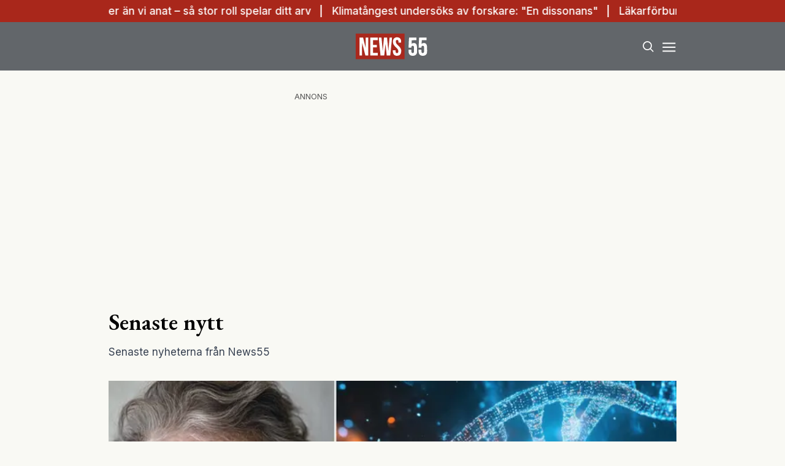

--- FILE ---
content_type: text/html; charset=utf-8
request_url: https://www.news55.se/senaste-nytt/
body_size: 28808
content:
<!DOCTYPE html><html lang="sv-SE"><head><meta charSet="utf-8"/><meta name="viewport" content="width=device-width, initial-scale=1.0" class="jsx-3679118917"/><link rel="apple-touch-icon" sizes="180x180" href="/favicons/apple-touch-icon.png" class="jsx-3679118917"/><link rel="icon" type="image/png" sizes="32x32" href="/favicons/favicon-32x32.png" class="jsx-3679118917"/><link rel="icon" type="image/png" sizes="16x16" href="/favicons/favicon-16x16.png" class="jsx-3679118917"/><link rel="manifest" href="/manifest.json" class="jsx-3679118917"/><link rel="mask-icon" href="/favicons/safari-pinned-tab.svg" color="#a9271b" class="jsx-3679118917"/><meta name="msapplication-TileColor" content="#a9271b" class="jsx-3679118917"/><meta name="theme-color" content="#a9271b" class="jsx-3679118917"/><link rel="dns-prefetch" href="https://www.googletagmanager.com/" class="jsx-3679118917"/><link rel="dns-prefetch" href="https://lwadm.com" class="jsx-3679118917"/><meta name="description" content="News55 är det självklara valet för målgruppen 55+. Du kan prenumerera på news55 utan bindningstid!" class="jsx-3679118917"/><style type="text/css">.fresnel-container{margin:0;padding:0;}
@media not all and (min-width:640px) and (max-width:767.98px){.fresnel-at-sm{display:none!important;}}
@media not all and (min-width:768px) and (max-width:1023.98px){.fresnel-at-md{display:none!important;}}
@media not all and (min-width:1024px) and (max-width:1359.98px){.fresnel-at-lg{display:none!important;}}
@media not all and (min-width:1360px) and (max-width:1535.98px){.fresnel-at-xl{display:none!important;}}
@media not all and (min-width:1536px){.fresnel-at-xl2{display:none!important;}}
@media not all and (max-width:767.98px){.fresnel-lessThan-md{display:none!important;}}
@media not all and (max-width:1023.98px){.fresnel-lessThan-lg{display:none!important;}}
@media not all and (max-width:1359.98px){.fresnel-lessThan-xl{display:none!important;}}
@media not all and (max-width:1535.98px){.fresnel-lessThan-xl2{display:none!important;}}
@media not all and (min-width:768px){.fresnel-greaterThan-sm{display:none!important;}}
@media not all and (min-width:1024px){.fresnel-greaterThan-md{display:none!important;}}
@media not all and (min-width:1360px){.fresnel-greaterThan-lg{display:none!important;}}
@media not all and (min-width:1536px){.fresnel-greaterThan-xl{display:none!important;}}
@media not all and (min-width:640px){.fresnel-greaterThanOrEqual-sm{display:none!important;}}
@media not all and (min-width:768px){.fresnel-greaterThanOrEqual-md{display:none!important;}}
@media not all and (min-width:1024px){.fresnel-greaterThanOrEqual-lg{display:none!important;}}
@media not all and (min-width:1360px){.fresnel-greaterThanOrEqual-xl{display:none!important;}}
@media not all and (min-width:1536px){.fresnel-greaterThanOrEqual-xl2{display:none!important;}}
@media not all and (min-width:640px) and (max-width:767.98px){.fresnel-between-sm-md{display:none!important;}}
@media not all and (min-width:640px) and (max-width:1023.98px){.fresnel-between-sm-lg{display:none!important;}}
@media not all and (min-width:640px) and (max-width:1359.98px){.fresnel-between-sm-xl{display:none!important;}}
@media not all and (min-width:640px) and (max-width:1535.98px){.fresnel-between-sm-xl2{display:none!important;}}
@media not all and (min-width:768px) and (max-width:1023.98px){.fresnel-between-md-lg{display:none!important;}}
@media not all and (min-width:768px) and (max-width:1359.98px){.fresnel-between-md-xl{display:none!important;}}
@media not all and (min-width:768px) and (max-width:1535.98px){.fresnel-between-md-xl2{display:none!important;}}
@media not all and (min-width:1024px) and (max-width:1359.98px){.fresnel-between-lg-xl{display:none!important;}}
@media not all and (min-width:1024px) and (max-width:1535.98px){.fresnel-between-lg-xl2{display:none!important;}}
@media not all and (min-width:1360px) and (max-width:1535.98px){.fresnel-between-xl-xl2{display:none!important;}}</style><title>Senaste nytt - News55</title><meta name="robots" content="index, follow, max-snippet:-1, max-image-preview:large, max-video-preview:-1"/><link rel="canonical" href="https://www.news55.se/senaste-nytt/"/><meta property="og:locale" content="sv_SE"/><meta property="og:type" content="website"/><meta property="og:title" content="Senaste nytt"/><meta property="og:url" content="https://www.news55.se/senaste-nytt/"/><meta property="og:site_name" content="News55"/><meta property="article:publisher" content="https://www.facebook.com/News55.se"/><meta property="og:image" content="https://news55.fra1.cdn.digitaloceanspaces.com/uploads/2024/04/News-55-2.png"/><meta property="og:image:width" content="1306"/><meta property="og:image:height" content="724"/><meta property="og:image:type" content="image/png"/><meta name="twitter:card" content="summary_large_image"/><meta name="twitter:site" content="@News55se"/><script type="application/ld+json" class="yoast-schema-graph">{"@context":"https://schema.org","@graph":[{"@type":"NewsArticle","@id":"https://www.news55.se/senaste-nytt/#article","isPartOf":{"@id":"https://www.news55.se/senaste-nytt/"},"author":{"name":"hosting@naxnordic.com","@id":"https://www.news55.se/#/schema/person/4e9ef5ef62f866f04510022aeaf2390a"},"headline":"Senaste nytt","datePublished":"2020-02-04T18:56:19+00:00","mainEntityOfPage":{"@id":"https://www.news55.se/senaste-nytt/"},"wordCount":2,"publisher":{"@id":"https://www.news55.se/#organization"},"inLanguage":"sv-SE"},{"@type":["WebPage","CollectionPage"],"@id":"https://www.news55.se/senaste-nytt/","url":"https://www.news55.se/senaste-nytt/","name":"Senaste nytt - News55","isPartOf":{"@id":"https://www.news55.se/#website"},"datePublished":"2020-02-04T18:56:19+00:00","breadcrumb":{"@id":"https://www.news55.se/senaste-nytt/#breadcrumb"},"inLanguage":"sv-SE"},{"@type":"BreadcrumbList","@id":"https://www.news55.se/senaste-nytt/#breadcrumb","itemListElement":[{"@type":"ListItem","position":1,"name":"Home","item":"https://www.news55.se/"},{"@type":"ListItem","position":2,"name":"Senaste nytt"}]},{"@type":"WebSite","@id":"https://www.news55.se/#website","url":"https://www.news55.se/","name":"News55","description":"Nyheter &amp; erfarna tankar","publisher":{"@id":"https://www.news55.se/#organization"},"alternateName":"News55.se","potentialAction":[{"@type":"SearchAction","target":{"@type":"EntryPoint","urlTemplate":"https://www.news55.se/?s={search_term_string}"},"query-input":{"@type":"PropertyValueSpecification","valueRequired":true,"valueName":"search_term_string"}}],"inLanguage":"sv-SE"},{"@type":"Organization","@id":"https://www.news55.se/#organization","name":"News55","alternateName":"news55.se","url":"https://www.news55.se/","logo":{"@type":"ImageObject","inLanguage":"sv-SE","@id":"https://www.news55.se/#/schema/logo/image/","url":"https://news55.fra1.cdn.digitaloceanspaces.com/uploads/uploads/2024/04/News55-Logo.png","contentUrl":"https://news55.fra1.cdn.digitaloceanspaces.com/uploads/uploads/2024/04/News55-Logo.png","width":405,"height":405,"caption":"News55"},"image":{"@id":"https://www.news55.se/#/schema/logo/image/"},"sameAs":["https://www.facebook.com/News55.se","https://x.com/News55se","https://www.linkedin.com/company/news-55"],"description":"News55 är det självklara valet för målgruppen 55+. Du kan prenumerera på news55 utan bindningstid!"},{"@type":"Person","@id":"https://www.news55.se/#/schema/person/4e9ef5ef62f866f04510022aeaf2390a","name":"hosting@naxnordic.com","image":{"@type":"ImageObject","inLanguage":"sv-SE","@id":"https://www.news55.se/#/schema/person/image/","url":"https://secure.gravatar.com/avatar/591b6aabd99837519732c110b1d005a009f244c21a757acd8e2b053f3146f2f0?s=96&d=mm&r=g","contentUrl":"https://secure.gravatar.com/avatar/591b6aabd99837519732c110b1d005a009f244c21a757acd8e2b053f3146f2f0?s=96&d=mm&r=g","caption":"hosting@naxnordic.com"},"url":"https://www.news55.se/author/hostingnaxnordic-com/"}]}</script><link rel="preload" as="image" imageSrcSet="/_next/image/?url=https%3A%2F%2Fnews55.fra1.cdn.digitaloceanspaces.com%2Fuploads%2F2026%2F01%2Fageman.png&amp;w=256&amp;q=75 256w, /_next/image/?url=https%3A%2F%2Fnews55.fra1.cdn.digitaloceanspaces.com%2Fuploads%2F2026%2F01%2Fageman.png&amp;w=384&amp;q=75 384w, /_next/image/?url=https%3A%2F%2Fnews55.fra1.cdn.digitaloceanspaces.com%2Fuploads%2F2026%2F01%2Fageman.png&amp;w=640&amp;q=75 640w, /_next/image/?url=https%3A%2F%2Fnews55.fra1.cdn.digitaloceanspaces.com%2Fuploads%2F2026%2F01%2Fageman.png&amp;w=750&amp;q=75 750w, /_next/image/?url=https%3A%2F%2Fnews55.fra1.cdn.digitaloceanspaces.com%2Fuploads%2F2026%2F01%2Fageman.png&amp;w=828&amp;q=75 828w, /_next/image/?url=https%3A%2F%2Fnews55.fra1.cdn.digitaloceanspaces.com%2Fuploads%2F2026%2F01%2Fageman.png&amp;w=1080&amp;q=75 1080w, /_next/image/?url=https%3A%2F%2Fnews55.fra1.cdn.digitaloceanspaces.com%2Fuploads%2F2026%2F01%2Fageman.png&amp;w=1200&amp;q=75 1200w" imageSizes="(max-width: 640px) 50vw, (max-width: 1360px) 50vw, 25vw"/><meta name="next-head-count" content="30"/><link rel="preload" href="/_next/static/media/eac384ff8c1437c4-s.p.woff2" as="font" type="font/woff2" crossorigin="anonymous" data-next-font="size-adjust"/><link rel="preload" href="/_next/static/media/e4af272ccee01ff0-s.p.woff2" as="font" type="font/woff2" crossorigin="anonymous" data-next-font="size-adjust"/><link rel="preload" href="/_next/static/css/a88a4886def49786.css" as="style"/><link rel="stylesheet" href="/_next/static/css/a88a4886def49786.css" data-n-g=""/><noscript data-n-css=""></noscript><script defer="" nomodule="" src="/_next/static/chunks/polyfills-c67a75d1b6f99dc8.js"></script><script src="/_next/static/chunks/webpack-59c5c889f52620d6.js" defer=""></script><script src="/_next/static/chunks/framework-2c79e2a64abdb08b.js" defer=""></script><script src="/_next/static/chunks/main-dcba0ac9e11c741f.js" defer=""></script><script src="/_next/static/chunks/pages/_app-2f4d5edc916a4867.js" defer=""></script><script src="/_next/static/chunks/252f366e-cd75c61f544052ea.js" defer=""></script><script src="/_next/static/chunks/1bfc9850-b12f6f90a8c4def8.js" defer=""></script><script src="/_next/static/chunks/714-1a5ab8a2fd7bd217.js" defer=""></script><script src="/_next/static/chunks/495-d78ebdc49871642f.js" defer=""></script><script src="/_next/static/chunks/169-ffd5f9a55d8a14db.js" defer=""></script><script src="/_next/static/chunks/587-e2779a20d7a14eb1.js" defer=""></script><script src="/_next/static/chunks/619-b36e65256ad95d9d.js" defer=""></script><script src="/_next/static/chunks/279-de1c2b9e4c493f16.js" defer=""></script><script src="/_next/static/chunks/pages/%5B...params%5D-b688344f6149299a.js" defer=""></script><script src="/_next/static/L1PvSqOC7YdqlUzK1YcaB/_buildManifest.js" defer=""></script><script src="/_next/static/L1PvSqOC7YdqlUzK1YcaB/_ssgManifest.js" defer=""></script><style id="__jsx-3679118917">html{font-family:'__Inter_72f7cb', '__Inter_Fallback_72f7cb'}h1,h2,h3,h4,h5,h6{font-family:'__EB_Garamond_ae443e', '__EB_Garamond_Fallback_ae443e'}</style></head><body class="bg-[#F9F9F4] text-black antialiased"><div id="__next"><noscript class="jsx-3679118917"><iframe
        src="https://www.googletagmanager.com/ns.html?id=GTM-TCBBLDS"
        height="0"
        width="0"
        style="display:none;visibility:hidden"
      ></iframe></noscript><div class="sticky top-0 z-50"><div class="bg-red"><div class="container px-4 h-[36px]"></div></div><header class="flex justify-between bg-gray-dark text-white"><div class="container flex justify-between items-center p-4 "><div class="flex-[0_0_30%]"></div><a class="flex-[0_0_auto]" href="/"><div class="relative w-[120px] h-[45px]"><img alt="News55" loading="lazy" decoding="async" data-nimg="fill" class="object-contain" style="position:absolute;height:100%;width:100%;left:0;top:0;right:0;bottom:0;color:transparent" src="/images/logo.svg"/></div></a><div class="flex justify-end items-center space-x-2 flex-[0_0_30%]"><div class="fresnel-container fresnel-greaterThanOrEqual-xl "><button class="rounded-full block flex items-center justify-center font-medium px-4 py-2 text-sm h-[35px] bg-red text-white">Prenumerera</button></div><button class="w-[25px] h-[25px] relative focus:outline-none" aria-label="Search"><svg xmlns="http://www.w3.org/2000/svg" fill="none" viewBox="0 0 24 24" stroke-width="2" stroke="currentColor" class="w-5 h-5 absolute transform transition duration-500 ease-in-out left-1/2 top-1/2 -translate-x-1/2 -translate-y-1/2 scale-1"><path stroke-linecap="round" stroke-linejoin="round" d="M21 21l-5.197-5.197m0 0A7.5 7.5 0 105.196 5.196a7.5 7.5 0 0010.607 10.607z"></path></svg><div class="block w-5 absolute left-1/2 top-1/2 transform  -translate-x-1/2 -translate-y-1/2"><span aria-hidden="true" class="block absolute h-0.5 w-5 bg-current transform transition duration-500 ease-in-out scale-0"></span><span aria-hidden="true" class="block absolute h-0.5 w-5 bg-current transform  transition duration-500 ease-in-out scale-0"></span></div></button><button class="w-[25px] h-[25px] relative focus:outline-none" aria-label="Menu"><div class="block w-5 absolute left-1/2 top-1/2 transform  -translate-x-1/2 -translate-y-1/2"><span aria-hidden="true" class="block absolute h-0.5 w-5 bg-current transform transition duration-500 ease-in-out -translate-y-1.5"></span><span aria-hidden="true" class="block absolute  h-0.5 w-5 bg-current   transform transition duration-500 ease-in-out"></span><span aria-hidden="true" class="block absolute  h-0.5 w-5 bg-current transform  transition duration-500 ease-in-out translate-y-1.5"></span></div></button></div></div></header><div class="fresnel-container fresnel-greaterThanOrEqual-xl "><nav class="bg-gray-light px-4 relative"><div class="container"><div class="flex justify-center"><a class="flex items-center justify-between font-medium text-sm bg-gray-light p-4 transition-colors hover:bg-[#d2d0c7] h-[45px] text-[#0a0a0a]" href="/senaste-nytt/">Senaste nytt</a><a class="flex items-center justify-between font-medium text-sm bg-gray-light p-4 transition-colors hover:bg-[#d2d0c7] h-[45px] text-[#0a0a0a]" href="/samhalle/">Samhälle</a><a class="flex items-center justify-between font-medium text-sm bg-gray-light p-4 transition-colors hover:bg-[#d2d0c7] h-[45px] text-[#0a0a0a]" href="/privatekonomi/">Privatekonomi</a><a class="flex items-center justify-between font-medium text-sm bg-gray-light p-4 transition-colors hover:bg-[#d2d0c7] h-[45px] text-[#0a0a0a]" href="/halsa/">Hälsa</a><a class="flex items-center justify-between font-medium text-sm bg-gray-light p-4 transition-colors hover:bg-[#d2d0c7] h-[45px] text-[#0a0a0a]" href="/resor/">Resor</a><a class="flex items-center justify-between font-medium text-sm bg-gray-light p-4 transition-colors hover:bg-[#d2d0c7] h-[45px] text-[#0a0a0a]" href="/livsstil/">Livet</a><a class="flex items-center justify-between font-medium text-sm bg-gray-light p-4 transition-colors hover:bg-[#d2d0c7] h-[45px] text-[#0a0a0a]" href="/livsstil/mat-dryck/">Mat &amp; dryck</a><a class="flex items-center justify-between font-medium text-sm bg-gray-light p-4 transition-colors hover:bg-[#d2d0c7] h-[45px] text-[#0a0a0a]" href="/tv/">Video</a></div></div></nav></div></div><div class="transition ease-in-out duration-300 fixed z-40 w-full top-[var(--header-wrapper-height)] -translate-y-full"></div><aside style="height:calc(100% - var(--header-wrapper-height));top:var(--header-wrapper-height)" class="bg-[#fcf7f2] w-full md:w-[450px] fixed right-0 z-40 transition ease-in-out duration-300 overflow-auto translate-x-full"></aside><div class="fixed z-[999] inset-0 bg-gray-dark/90 p-4 flex items-center justify-center hidden"></div><main><div class="my-8"><div class="fresnel-container fresnel-greaterThanOrEqual-xl "><div class="flex justify-center"><div><div class="text-xs text-gray">ANNONS</div><div class="flex justify-center" style="min-width:980px;min-height:250px"><div id="news55_pano1"></div></div></div></div></div><div class="fresnel-container fresnel-lessThan-xl "><div class="flex justify-center"><div><div class="text-xs text-gray">ANNONS</div><div class="flex justify-center" style="min-width:320px;min-height:320px"><div id="news55_mobil1"></div></div></div></div></div><div class="container grid grid-cols-1 xl:grid-cols-[980px_auto] gap-4 xl:gap-8 p-4"><div><h1 class="text-3xl md:text-4xl mb-4">Senaste nytt</h1><div class="mb-8 text-gray-700 text-sm md:text-base">Senaste nyheterna från News55</div><div><a class="mb-8 border-b border-grey-light pb-8 block" href="/halsa/gener-avgor-mer-an-vi-anat-sa-stor-roll-spelar-ditt-arv/"><div class="relative aspect-w-2 aspect-h-1"><img alt="" decoding="async" data-nimg="fill" class="object-cover object-top" style="position:absolute;height:100%;width:100%;left:0;top:0;right:0;bottom:0;color:transparent" sizes="(max-width: 640px) 50vw, (max-width: 1360px) 50vw, 25vw" srcSet="/_next/image/?url=https%3A%2F%2Fnews55.fra1.cdn.digitaloceanspaces.com%2Fuploads%2F2026%2F01%2Fageman.png&amp;w=256&amp;q=75 256w, /_next/image/?url=https%3A%2F%2Fnews55.fra1.cdn.digitaloceanspaces.com%2Fuploads%2F2026%2F01%2Fageman.png&amp;w=384&amp;q=75 384w, /_next/image/?url=https%3A%2F%2Fnews55.fra1.cdn.digitaloceanspaces.com%2Fuploads%2F2026%2F01%2Fageman.png&amp;w=640&amp;q=75 640w, /_next/image/?url=https%3A%2F%2Fnews55.fra1.cdn.digitaloceanspaces.com%2Fuploads%2F2026%2F01%2Fageman.png&amp;w=750&amp;q=75 750w, /_next/image/?url=https%3A%2F%2Fnews55.fra1.cdn.digitaloceanspaces.com%2Fuploads%2F2026%2F01%2Fageman.png&amp;w=828&amp;q=75 828w, /_next/image/?url=https%3A%2F%2Fnews55.fra1.cdn.digitaloceanspaces.com%2Fuploads%2F2026%2F01%2Fageman.png&amp;w=1080&amp;q=75 1080w, /_next/image/?url=https%3A%2F%2Fnews55.fra1.cdn.digitaloceanspaces.com%2Fuploads%2F2026%2F01%2Fageman.png&amp;w=1200&amp;q=75 1200w" src="/_next/image/?url=https%3A%2F%2Fnews55.fra1.cdn.digitaloceanspaces.com%2Fuploads%2F2026%2F01%2Fageman.png&amp;w=1200&amp;q=75"/></div><div class="flex flex-col space-y-2"><h2 class="line-clamp-2 text-2xl md:text-3xl md:leading-snug">Gener avgör mer än vi anat – så stor roll spelar ditt arv</h2><p class="hidden">Hälften av hur länge vi lever bestäms av våra gener, visar en ny studie som bygger på svensk och dansk tvillingdata.&amp;nbsp; Siffran som har upptäckts är betydligt högre än forskare tidigare trott. &amp;#8220;Fram till nu har vi sagt att mellan 10 och 30 procent av livslängden avgörs av generna, så det är en stor förändring&amp;#8221;, …</p></div></a></div><div class="mt-8 flex flex-col space-y-8"><div class="grid grid-cols-1 md:grid-cols-2 gap-4 md:gap-8"><div><a class="flex flex-col space-y-2" href="/halsa/klimatangest-undersoks-av-forskare-en-dissonans/"><div class="relative aspect-w-2 aspect-h-1"><img alt="Klimatångest" loading="lazy" decoding="async" data-nimg="fill" class="object-cover object-top" style="position:absolute;height:100%;width:100%;left:0;top:0;right:0;bottom:0;color:transparent" sizes="(max-width: 640px) 50vw, (max-width: 1360px) 50vw, 25vw" srcSet="/_next/image/?url=https%3A%2F%2Fnews55.fra1.cdn.digitaloceanspaces.com%2Fuploads%2F2026%2F01%2FRgso8qHL-Kopia-av-Realtid.jpg&amp;w=256&amp;q=75 256w, /_next/image/?url=https%3A%2F%2Fnews55.fra1.cdn.digitaloceanspaces.com%2Fuploads%2F2026%2F01%2FRgso8qHL-Kopia-av-Realtid.jpg&amp;w=384&amp;q=75 384w, /_next/image/?url=https%3A%2F%2Fnews55.fra1.cdn.digitaloceanspaces.com%2Fuploads%2F2026%2F01%2FRgso8qHL-Kopia-av-Realtid.jpg&amp;w=640&amp;q=75 640w, /_next/image/?url=https%3A%2F%2Fnews55.fra1.cdn.digitaloceanspaces.com%2Fuploads%2F2026%2F01%2FRgso8qHL-Kopia-av-Realtid.jpg&amp;w=750&amp;q=75 750w, /_next/image/?url=https%3A%2F%2Fnews55.fra1.cdn.digitaloceanspaces.com%2Fuploads%2F2026%2F01%2FRgso8qHL-Kopia-av-Realtid.jpg&amp;w=828&amp;q=75 828w, /_next/image/?url=https%3A%2F%2Fnews55.fra1.cdn.digitaloceanspaces.com%2Fuploads%2F2026%2F01%2FRgso8qHL-Kopia-av-Realtid.jpg&amp;w=1080&amp;q=75 1080w, /_next/image/?url=https%3A%2F%2Fnews55.fra1.cdn.digitaloceanspaces.com%2Fuploads%2F2026%2F01%2FRgso8qHL-Kopia-av-Realtid.jpg&amp;w=1200&amp;q=75 1200w" src="/_next/image/?url=https%3A%2F%2Fnews55.fra1.cdn.digitaloceanspaces.com%2Fuploads%2F2026%2F01%2FRgso8qHL-Kopia-av-Realtid.jpg&amp;w=1200&amp;q=75"/></div><div class="flex flex-col space-y-2"><h2 class="text-base md:text-2xl">Klimatångest undersöks av forskare: &quot;En dissonans&quot;</h2><p class="hidden">Begreppet klimatångest har sedan ett antal år tillbaka slagit rot i samhällsdebatten. Forskare vid Lunds universitet undersöker nu hur fenomenet påverkar människor. Många känner oro inför klimatförändringarna och i takt med detta har forskningen fördjupats kring hur känslor påverkar både individers välmående och samhällets förmåga att agera. MISSA INTE: Mannerström rasar mot matbesparingar: ”Satsa på …</p></div></a></div><div><a class="flex flex-col space-y-2" href="/halsa/sjukvard/lakarforbundet-forsakringskassan-misstankliggor-en-hel-yrkeskar/"><div class="relative aspect-w-2 aspect-h-1"><img alt="intygsfusk" loading="lazy" decoding="async" data-nimg="fill" class="object-cover object-top" style="position:absolute;height:100%;width:100%;left:0;top:0;right:0;bottom:0;color:transparent" sizes="(max-width: 640px) 50vw, (max-width: 1360px) 50vw, 25vw" srcSet="/_next/image/?url=https%3A%2F%2Fnews55.fra1.cdn.digitaloceanspaces.com%2Fuploads%2F2026%2F01%2Fintygsfusk.png&amp;w=256&amp;q=75 256w, /_next/image/?url=https%3A%2F%2Fnews55.fra1.cdn.digitaloceanspaces.com%2Fuploads%2F2026%2F01%2Fintygsfusk.png&amp;w=384&amp;q=75 384w, /_next/image/?url=https%3A%2F%2Fnews55.fra1.cdn.digitaloceanspaces.com%2Fuploads%2F2026%2F01%2Fintygsfusk.png&amp;w=640&amp;q=75 640w, /_next/image/?url=https%3A%2F%2Fnews55.fra1.cdn.digitaloceanspaces.com%2Fuploads%2F2026%2F01%2Fintygsfusk.png&amp;w=750&amp;q=75 750w, /_next/image/?url=https%3A%2F%2Fnews55.fra1.cdn.digitaloceanspaces.com%2Fuploads%2F2026%2F01%2Fintygsfusk.png&amp;w=828&amp;q=75 828w, /_next/image/?url=https%3A%2F%2Fnews55.fra1.cdn.digitaloceanspaces.com%2Fuploads%2F2026%2F01%2Fintygsfusk.png&amp;w=1080&amp;q=75 1080w, /_next/image/?url=https%3A%2F%2Fnews55.fra1.cdn.digitaloceanspaces.com%2Fuploads%2F2026%2F01%2Fintygsfusk.png&amp;w=1200&amp;q=75 1200w" src="/_next/image/?url=https%3A%2F%2Fnews55.fra1.cdn.digitaloceanspaces.com%2Fuploads%2F2026%2F01%2Fintygsfusk.png&amp;w=1200&amp;q=75"/></div><div class="flex flex-col space-y-2"><h2 class="text-base md:text-2xl">Läkarförbundet: Försäkringskassan misstänkliggör en hel yrkeskår</h2><p class="hidden">Läkarförbundet och Försäkringskassan är fortsatt i konflikt. Trots ett nytt möte kvarstår kritiken mot att myndigheten ska polisanmäla misstänkt intygsfusk – rutiner som enligt läkarna riskerar att slå brett och skapa oro i vården. Konflikten tog fart förra våren, när det blev känt att Försäkringskassan skulle börja polisanmäla läkare som misstänks fuska med sjukintyg. Sedan …</p></div></a></div><div><a class="flex flex-col space-y-2" href="/samhalle/elpriserna-i-niva-med-2022-sa-valjer-du-ratt-avtal/"><div class="relative aspect-w-2 aspect-h-1"><img alt="avtal" loading="lazy" decoding="async" data-nimg="fill" class="object-cover object-top" style="position:absolute;height:100%;width:100%;left:0;top:0;right:0;bottom:0;color:transparent" sizes="(max-width: 640px) 50vw, (max-width: 1360px) 50vw, 25vw" srcSet="/_next/image/?url=https%3A%2F%2Fnews55.fra1.cdn.digitaloceanspaces.com%2Fuploads%2F2026%2F01%2Fclippyman.png&amp;w=256&amp;q=75 256w, /_next/image/?url=https%3A%2F%2Fnews55.fra1.cdn.digitaloceanspaces.com%2Fuploads%2F2026%2F01%2Fclippyman.png&amp;w=384&amp;q=75 384w, /_next/image/?url=https%3A%2F%2Fnews55.fra1.cdn.digitaloceanspaces.com%2Fuploads%2F2026%2F01%2Fclippyman.png&amp;w=640&amp;q=75 640w, /_next/image/?url=https%3A%2F%2Fnews55.fra1.cdn.digitaloceanspaces.com%2Fuploads%2F2026%2F01%2Fclippyman.png&amp;w=750&amp;q=75 750w, /_next/image/?url=https%3A%2F%2Fnews55.fra1.cdn.digitaloceanspaces.com%2Fuploads%2F2026%2F01%2Fclippyman.png&amp;w=828&amp;q=75 828w, /_next/image/?url=https%3A%2F%2Fnews55.fra1.cdn.digitaloceanspaces.com%2Fuploads%2F2026%2F01%2Fclippyman.png&amp;w=1080&amp;q=75 1080w, /_next/image/?url=https%3A%2F%2Fnews55.fra1.cdn.digitaloceanspaces.com%2Fuploads%2F2026%2F01%2Fclippyman.png&amp;w=1200&amp;q=75 1200w" src="/_next/image/?url=https%3A%2F%2Fnews55.fra1.cdn.digitaloceanspaces.com%2Fuploads%2F2026%2F01%2Fclippyman.png&amp;w=1200&amp;q=75"/></div><div class="flex flex-col space-y-2"><h2 class="text-base md:text-2xl">Elpriserna i nivå med 2022 – så väljer du rätt avtal</h2><p class="hidden">Priserna på el har stigit kraftigt under januari, och frågan om vilket avtal som passar bäst är åter aktuell för landets hushåll. &amp;#8220;Tyvärr finns det inte ett enkelt svar på frågan&amp;#8221;, säger Thomas Björkström, VD på Konsumenternas energimarknadsbyrå. Under onsdagen låg spotpriset på cirka 145 öre per kilowattimme i hela landet, skriver Placera. Torsdagen väntades …</p></div></a></div><div><a class="flex flex-col space-y-2" href="/halsa/experter-varnar-for-d-vitamin-inte-ett-harmlost-preparat/"><div class="relative aspect-w-2 aspect-h-1"><img alt="d-vitamin" loading="lazy" decoding="async" data-nimg="fill" class="object-cover object-top" style="position:absolute;height:100%;width:100%;left:0;top:0;right:0;bottom:0;color:transparent" sizes="(max-width: 640px) 50vw, (max-width: 1360px) 50vw, 25vw" srcSet="/_next/image/?url=https%3A%2F%2Fnews55.fra1.cdn.digitaloceanspaces.com%2Fuploads%2F2026%2F01%2Fd-vitamin.png&amp;w=256&amp;q=75 256w, /_next/image/?url=https%3A%2F%2Fnews55.fra1.cdn.digitaloceanspaces.com%2Fuploads%2F2026%2F01%2Fd-vitamin.png&amp;w=384&amp;q=75 384w, /_next/image/?url=https%3A%2F%2Fnews55.fra1.cdn.digitaloceanspaces.com%2Fuploads%2F2026%2F01%2Fd-vitamin.png&amp;w=640&amp;q=75 640w, /_next/image/?url=https%3A%2F%2Fnews55.fra1.cdn.digitaloceanspaces.com%2Fuploads%2F2026%2F01%2Fd-vitamin.png&amp;w=750&amp;q=75 750w, /_next/image/?url=https%3A%2F%2Fnews55.fra1.cdn.digitaloceanspaces.com%2Fuploads%2F2026%2F01%2Fd-vitamin.png&amp;w=828&amp;q=75 828w, /_next/image/?url=https%3A%2F%2Fnews55.fra1.cdn.digitaloceanspaces.com%2Fuploads%2F2026%2F01%2Fd-vitamin.png&amp;w=1080&amp;q=75 1080w, /_next/image/?url=https%3A%2F%2Fnews55.fra1.cdn.digitaloceanspaces.com%2Fuploads%2F2026%2F01%2Fd-vitamin.png&amp;w=1200&amp;q=75 1200w" src="/_next/image/?url=https%3A%2F%2Fnews55.fra1.cdn.digitaloceanspaces.com%2Fuploads%2F2026%2F01%2Fd-vitamin.png&amp;w=1200&amp;q=75"/></div><div class="flex flex-col space-y-2"><h2 class="text-base md:text-2xl">Experter varnar för D-vitamin: ”Inte ett harmlöst preparat”</h2><p class="hidden">D-vitamin lyfts ofta fram som ett viktigt tillskott under den mörka årstiden. Men enligt forskare och nutritionister kan för stora doser vara skadliga – och de flesta behöver inte tillskott alls. När solen lyser med sin frånvaro ökar försäljningen av D-vitamintillskott kraftigt. Utbudet är stort och marknadsföringen intensiv. Men enligt Karl Michaëlsson, professor i medicinsk …</p></div></a></div></div><div class="fresnel-container fresnel-greaterThanOrEqual-xl "><div class="flex justify-center"><div><div class="text-xs text-gray">ANNONS</div><div class="flex justify-center" style="min-width:980px;min-height:250px"><div id="news55_pano2_:R4od37s6:"></div></div></div></div></div><div class="fresnel-container fresnel-lessThan-xl "><div class="flex justify-center"><div><div class="text-xs text-gray">ANNONS</div><div class="flex justify-center" style="min-width:320px;min-height:320px"><div id="news55_mobil2_:R58d37s6:"></div></div></div></div></div><div class="grid grid-cols-1 md:grid-cols-2 gap-4 md:gap-8"><div><a class="flex flex-col space-y-2" href="/livsstil/celebriteter/henrik-schyffert-lamnar-ilskan-inte-langre-relevant/"><div class="relative aspect-w-2 aspect-h-1"><img alt="Schyffert" loading="lazy" decoding="async" data-nimg="fill" class="object-cover object-top" style="position:absolute;height:100%;width:100%;left:0;top:0;right:0;bottom:0;color:transparent" sizes="(max-width: 640px) 50vw, (max-width: 1360px) 50vw, 25vw" srcSet="/_next/image/?url=https%3A%2F%2Fnews55.fra1.cdn.digitaloceanspaces.com%2Fuploads%2F2026%2F01%2FaSYxFen5-Realtid.jpg&amp;w=256&amp;q=75 256w, /_next/image/?url=https%3A%2F%2Fnews55.fra1.cdn.digitaloceanspaces.com%2Fuploads%2F2026%2F01%2FaSYxFen5-Realtid.jpg&amp;w=384&amp;q=75 384w, /_next/image/?url=https%3A%2F%2Fnews55.fra1.cdn.digitaloceanspaces.com%2Fuploads%2F2026%2F01%2FaSYxFen5-Realtid.jpg&amp;w=640&amp;q=75 640w, /_next/image/?url=https%3A%2F%2Fnews55.fra1.cdn.digitaloceanspaces.com%2Fuploads%2F2026%2F01%2FaSYxFen5-Realtid.jpg&amp;w=750&amp;q=75 750w, /_next/image/?url=https%3A%2F%2Fnews55.fra1.cdn.digitaloceanspaces.com%2Fuploads%2F2026%2F01%2FaSYxFen5-Realtid.jpg&amp;w=828&amp;q=75 828w, /_next/image/?url=https%3A%2F%2Fnews55.fra1.cdn.digitaloceanspaces.com%2Fuploads%2F2026%2F01%2FaSYxFen5-Realtid.jpg&amp;w=1080&amp;q=75 1080w, /_next/image/?url=https%3A%2F%2Fnews55.fra1.cdn.digitaloceanspaces.com%2Fuploads%2F2026%2F01%2FaSYxFen5-Realtid.jpg&amp;w=1200&amp;q=75 1200w" src="/_next/image/?url=https%3A%2F%2Fnews55.fra1.cdn.digitaloceanspaces.com%2Fuploads%2F2026%2F01%2FaSYxFen5-Realtid.jpg&amp;w=1200&amp;q=75"/></div><div class="flex flex-col space-y-2"><h2 class="text-base md:text-2xl">Henrik Schyffert lämnar ilskan: &quot;Inte längre relevant&quot;</h2><p class="hidden">Henrik Schyffert har lagt den unga ilskan bakom sig. Inför premiären av pjäsen ”Slutspelat” berättar han om varför han valde bort självdestruktiv humor, om rädslan för att åldras – och om uppbrottet från Nour El Refai. Henrik Schyffert är aktuell som manusförfattare och regissör för pjäsen ”Slutspelat”, som får premiär på Scalateatern i februari. På …</p></div></a></div><div><a class="flex flex-col space-y-2" href="/halsa/hennes-fotplatta-ska-stoppa-amputationer-kan-spara-miljarder/"><div class="relative aspect-w-2 aspect-h-1"><img alt="Fotplatta" loading="lazy" decoding="async" data-nimg="fill" class="object-cover object-top" style="position:absolute;height:100%;width:100%;left:0;top:0;right:0;bottom:0;color:transparent" sizes="(max-width: 640px) 50vw, (max-width: 1360px) 50vw, 25vw" srcSet="/_next/image/?url=https%3A%2F%2Fnews55.fra1.cdn.digitaloceanspaces.com%2Fuploads%2F2026%2F01%2F7JXiyEIY-Kopia-av-Realtid.jpg&amp;w=256&amp;q=75 256w, /_next/image/?url=https%3A%2F%2Fnews55.fra1.cdn.digitaloceanspaces.com%2Fuploads%2F2026%2F01%2F7JXiyEIY-Kopia-av-Realtid.jpg&amp;w=384&amp;q=75 384w, /_next/image/?url=https%3A%2F%2Fnews55.fra1.cdn.digitaloceanspaces.com%2Fuploads%2F2026%2F01%2F7JXiyEIY-Kopia-av-Realtid.jpg&amp;w=640&amp;q=75 640w, /_next/image/?url=https%3A%2F%2Fnews55.fra1.cdn.digitaloceanspaces.com%2Fuploads%2F2026%2F01%2F7JXiyEIY-Kopia-av-Realtid.jpg&amp;w=750&amp;q=75 750w, /_next/image/?url=https%3A%2F%2Fnews55.fra1.cdn.digitaloceanspaces.com%2Fuploads%2F2026%2F01%2F7JXiyEIY-Kopia-av-Realtid.jpg&amp;w=828&amp;q=75 828w, /_next/image/?url=https%3A%2F%2Fnews55.fra1.cdn.digitaloceanspaces.com%2Fuploads%2F2026%2F01%2F7JXiyEIY-Kopia-av-Realtid.jpg&amp;w=1080&amp;q=75 1080w, /_next/image/?url=https%3A%2F%2Fnews55.fra1.cdn.digitaloceanspaces.com%2Fuploads%2F2026%2F01%2F7JXiyEIY-Kopia-av-Realtid.jpg&amp;w=1200&amp;q=75 1200w" src="/_next/image/?url=https%3A%2F%2Fnews55.fra1.cdn.digitaloceanspaces.com%2Fuploads%2F2026%2F01%2F7JXiyEIY-Kopia-av-Realtid.jpg&amp;w=1200&amp;q=75"/></div><div class="flex flex-col space-y-2"><h2 class="text-base md:text-2xl">Hennes fotplatta ska stoppa amputationer – kan spara miljarder</h2><p class="hidden">En svensk fotplatta som mäter temperaturskillnader i fötterna ska hjälpa diabetiker att upptäcka inflammation i tid – och därmed minska risken för amputationer. Efter många år som försäljare inom halvledarsektorn bytte Kajsa Olsson Persson bana för sju år sedan. Hon är i dag medgrundare och vd för Vistafeet, ett bolag som utvecklat en fotplatta för …</p></div></a></div><div><a class="flex flex-col space-y-2" href="/privatekonomi/da-ar-du-fattigpensionar-har-gar-gransen/"><div class="relative aspect-w-2 aspect-h-1"><img alt="Pension" loading="lazy" decoding="async" data-nimg="fill" class="object-cover object-top" style="position:absolute;height:100%;width:100%;left:0;top:0;right:0;bottom:0;color:transparent" sizes="(max-width: 640px) 50vw, (max-width: 1360px) 50vw, 25vw" srcSet="/_next/image/?url=https%3A%2F%2Fnews55.fra1.cdn.digitaloceanspaces.com%2Fuploads%2F2026%2F01%2Fej2kKXJC-Realtid.jpg&amp;w=256&amp;q=75 256w, /_next/image/?url=https%3A%2F%2Fnews55.fra1.cdn.digitaloceanspaces.com%2Fuploads%2F2026%2F01%2Fej2kKXJC-Realtid.jpg&amp;w=384&amp;q=75 384w, /_next/image/?url=https%3A%2F%2Fnews55.fra1.cdn.digitaloceanspaces.com%2Fuploads%2F2026%2F01%2Fej2kKXJC-Realtid.jpg&amp;w=640&amp;q=75 640w, /_next/image/?url=https%3A%2F%2Fnews55.fra1.cdn.digitaloceanspaces.com%2Fuploads%2F2026%2F01%2Fej2kKXJC-Realtid.jpg&amp;w=750&amp;q=75 750w, /_next/image/?url=https%3A%2F%2Fnews55.fra1.cdn.digitaloceanspaces.com%2Fuploads%2F2026%2F01%2Fej2kKXJC-Realtid.jpg&amp;w=828&amp;q=75 828w, /_next/image/?url=https%3A%2F%2Fnews55.fra1.cdn.digitaloceanspaces.com%2Fuploads%2F2026%2F01%2Fej2kKXJC-Realtid.jpg&amp;w=1080&amp;q=75 1080w, /_next/image/?url=https%3A%2F%2Fnews55.fra1.cdn.digitaloceanspaces.com%2Fuploads%2F2026%2F01%2Fej2kKXJC-Realtid.jpg&amp;w=1200&amp;q=75 1200w" src="/_next/image/?url=https%3A%2F%2Fnews55.fra1.cdn.digitaloceanspaces.com%2Fuploads%2F2026%2F01%2Fej2kKXJC-Realtid.jpg&amp;w=1200&amp;q=75"/></div><div class="flex flex-col space-y-2"><h2 class="text-base md:text-2xl">Då är du fattigpensionär: &quot;En tydlig markör&quot;</h2><p class="hidden">I år riskerar många pensionärer i Sverige att få en mycket ansträngd ekonomi. Trots höjda pensioner och ett förstärkt grundavdrag är inkomsterna för många fortsatt låga, samtidigt som reglerna för pensionens grundskydd förändras. MISSA INTE: Nytt fingerstickstest kan avslöja Alzheimer långt före symtom Från och med 2026 höjs riktåldern till 67 år. Det innebär att …</p></div></a></div><div><a class="flex flex-col space-y-2" href="/privatekonomi/rakna-ut-skatten-redan-nu-sa-har-gor-du/"><div class="relative aspect-w-2 aspect-h-1"><img alt="skatten" loading="lazy" decoding="async" data-nimg="fill" class="object-cover object-top" style="position:absolute;height:100%;width:100%;left:0;top:0;right:0;bottom:0;color:transparent" sizes="(max-width: 640px) 50vw, (max-width: 1360px) 50vw, 25vw" srcSet="/_next/image/?url=https%3A%2F%2Fnews55.fra1.cdn.digitaloceanspaces.com%2Fuploads%2F2026%2F01%2Fdecoman.png&amp;w=256&amp;q=75 256w, /_next/image/?url=https%3A%2F%2Fnews55.fra1.cdn.digitaloceanspaces.com%2Fuploads%2F2026%2F01%2Fdecoman.png&amp;w=384&amp;q=75 384w, /_next/image/?url=https%3A%2F%2Fnews55.fra1.cdn.digitaloceanspaces.com%2Fuploads%2F2026%2F01%2Fdecoman.png&amp;w=640&amp;q=75 640w, /_next/image/?url=https%3A%2F%2Fnews55.fra1.cdn.digitaloceanspaces.com%2Fuploads%2F2026%2F01%2Fdecoman.png&amp;w=750&amp;q=75 750w, /_next/image/?url=https%3A%2F%2Fnews55.fra1.cdn.digitaloceanspaces.com%2Fuploads%2F2026%2F01%2Fdecoman.png&amp;w=828&amp;q=75 828w, /_next/image/?url=https%3A%2F%2Fnews55.fra1.cdn.digitaloceanspaces.com%2Fuploads%2F2026%2F01%2Fdecoman.png&amp;w=1080&amp;q=75 1080w, /_next/image/?url=https%3A%2F%2Fnews55.fra1.cdn.digitaloceanspaces.com%2Fuploads%2F2026%2F01%2Fdecoman.png&amp;w=1200&amp;q=75 1200w" src="/_next/image/?url=https%3A%2F%2Fnews55.fra1.cdn.digitaloceanspaces.com%2Fuploads%2F2026%2F01%2Fdecoman.png&amp;w=1200&amp;q=75"/></div><div class="flex flex-col space-y-2"><h2 class="text-base md:text-2xl">Räkna ut skatten redan nu – så här gör du</h2><p class="hidden">Deklarationen landar i brevlådan först i mars, men den som är nyfiken kan redan nu ta reda på om det blir pengar tillbaka på skatten eller en räkning att betala.&amp;nbsp; Skatteverkets egen tjänst gör det möjligt att räkna ut resultatet på egen hand, skriver Aftonbladet.&amp;nbsp; &amp;#8220;Egentligen kan du beräkna din skatt mer eller mindre hela …</p></div></a></div></div><div class="fresnel-container fresnel-greaterThanOrEqual-xl "><div class="flex justify-center"><div><div class="text-xs text-gray">ANNONS</div><div class="flex justify-center" style="min-width:980px;min-height:250px"><div id="news55_pano2_:R4ol37s6:"></div></div></div></div></div><div class="fresnel-container fresnel-lessThan-xl "><div class="flex justify-center"><div><div class="text-xs text-gray">ANNONS</div><div class="flex justify-center" style="min-width:320px;min-height:320px"><div id="news55_mobil2_:R58l37s6:"></div></div></div></div></div><div class="grid grid-cols-1 md:grid-cols-2 gap-4 md:gap-8"><div><a class="flex flex-col space-y-2" href="/privatekonomi/svart-att-leva-pa-framtidens-pensioner/"><div class="relative aspect-w-2 aspect-h-1"><img alt="pension" loading="lazy" decoding="async" data-nimg="fill" class="object-cover object-top" style="position:absolute;height:100%;width:100%;left:0;top:0;right:0;bottom:0;color:transparent" sizes="(max-width: 640px) 50vw, (max-width: 1360px) 50vw, 25vw" srcSet="/_next/image/?url=https%3A%2F%2Fnews55.fra1.cdn.digitaloceanspaces.com%2Fuploads%2F2026%2F01%2Fpenger.png&amp;w=256&amp;q=75 256w, /_next/image/?url=https%3A%2F%2Fnews55.fra1.cdn.digitaloceanspaces.com%2Fuploads%2F2026%2F01%2Fpenger.png&amp;w=384&amp;q=75 384w, /_next/image/?url=https%3A%2F%2Fnews55.fra1.cdn.digitaloceanspaces.com%2Fuploads%2F2026%2F01%2Fpenger.png&amp;w=640&amp;q=75 640w, /_next/image/?url=https%3A%2F%2Fnews55.fra1.cdn.digitaloceanspaces.com%2Fuploads%2F2026%2F01%2Fpenger.png&amp;w=750&amp;q=75 750w, /_next/image/?url=https%3A%2F%2Fnews55.fra1.cdn.digitaloceanspaces.com%2Fuploads%2F2026%2F01%2Fpenger.png&amp;w=828&amp;q=75 828w, /_next/image/?url=https%3A%2F%2Fnews55.fra1.cdn.digitaloceanspaces.com%2Fuploads%2F2026%2F01%2Fpenger.png&amp;w=1080&amp;q=75 1080w, /_next/image/?url=https%3A%2F%2Fnews55.fra1.cdn.digitaloceanspaces.com%2Fuploads%2F2026%2F01%2Fpenger.png&amp;w=1200&amp;q=75 1200w" src="/_next/image/?url=https%3A%2F%2Fnews55.fra1.cdn.digitaloceanspaces.com%2Fuploads%2F2026%2F01%2Fpenger.png&amp;w=1200&amp;q=75"/></div><div class="flex flex-col space-y-2"><h2 class="text-base md:text-2xl">Svårt att leva på framtidens pensioner</h2><p class="hidden">Det svenska pensionssystemet visar just nu stora överskott. Bufferten uppgår till nära 1 900 miljarder kronor och dagens pensionärer har fått det bättre ekonomiskt. Men bakom de starka siffrorna växer ett hot som kan göra framtidens pensioner svåra att leva på. Problemet handlar om demografin. Färre barn föds samtidigt som människor lever allt längre. Födelsetalen …</p></div></a></div><div><a class="flex flex-col space-y-2" href="/privatekonomi/scb-skillnaderna-i-inkomster-fortsatter-att-oka/"><div class="relative aspect-w-2 aspect-h-1"><img alt="inkomster" loading="lazy" decoding="async" data-nimg="fill" class="object-cover object-top" style="position:absolute;height:100%;width:100%;left:0;top:0;right:0;bottom:0;color:transparent" sizes="(max-width: 640px) 50vw, (max-width: 1360px) 50vw, 25vw" srcSet="/_next/image/?url=https%3A%2F%2Fnews55.fra1.cdn.digitaloceanspaces.com%2Fuploads%2F2026%2F01%2Fcontyman.png&amp;w=256&amp;q=75 256w, /_next/image/?url=https%3A%2F%2Fnews55.fra1.cdn.digitaloceanspaces.com%2Fuploads%2F2026%2F01%2Fcontyman.png&amp;w=384&amp;q=75 384w, /_next/image/?url=https%3A%2F%2Fnews55.fra1.cdn.digitaloceanspaces.com%2Fuploads%2F2026%2F01%2Fcontyman.png&amp;w=640&amp;q=75 640w, /_next/image/?url=https%3A%2F%2Fnews55.fra1.cdn.digitaloceanspaces.com%2Fuploads%2F2026%2F01%2Fcontyman.png&amp;w=750&amp;q=75 750w, /_next/image/?url=https%3A%2F%2Fnews55.fra1.cdn.digitaloceanspaces.com%2Fuploads%2F2026%2F01%2Fcontyman.png&amp;w=828&amp;q=75 828w, /_next/image/?url=https%3A%2F%2Fnews55.fra1.cdn.digitaloceanspaces.com%2Fuploads%2F2026%2F01%2Fcontyman.png&amp;w=1080&amp;q=75 1080w, /_next/image/?url=https%3A%2F%2Fnews55.fra1.cdn.digitaloceanspaces.com%2Fuploads%2F2026%2F01%2Fcontyman.png&amp;w=1200&amp;q=75 1200w" src="/_next/image/?url=https%3A%2F%2Fnews55.fra1.cdn.digitaloceanspaces.com%2Fuploads%2F2026%2F01%2Fcontyman.png&amp;w=1200&amp;q=75"/></div><div class="flex flex-col space-y-2"><h2 class="text-base md:text-2xl">SCB: Skillnaderna i inkomster fortsätter att öka</h2><p class="hidden">Efter två år med pressad ekonomi har hushållens situation börjat förbättras något, men skillnaderna i inkomster kommer med. Statistik från Statistiska Centralbyrån, SCB, visar att klyftorna i Sverige blir allt större.&amp;nbsp; Den ekonomiska återhämtningen är alltså ojämnt fördelad. Vissa grupper har fått det bättre, medan andra halkar efter, skriver Affärsvärlden.&amp;nbsp; MISSA INTE: 19 levande förklarades …</p></div></a></div><div><a class="flex flex-col space-y-2" href="/privatekonomi/det-storsta-hotet-mot-svensk-pension/"><div class="relative aspect-w-2 aspect-h-1"><img alt="pension" loading="lazy" decoding="async" data-nimg="fill" class="object-cover object-top" style="position:absolute;height:100%;width:100%;left:0;top:0;right:0;bottom:0;color:transparent" sizes="(max-width: 640px) 50vw, (max-width: 1360px) 50vw, 25vw" srcSet="/_next/image/?url=https%3A%2F%2Fnews55.fra1.cdn.digitaloceanspaces.com%2Fuploads%2F2026%2F01%2Ff0Iy1lxD-Namnlos-design.png&amp;w=256&amp;q=75 256w, /_next/image/?url=https%3A%2F%2Fnews55.fra1.cdn.digitaloceanspaces.com%2Fuploads%2F2026%2F01%2Ff0Iy1lxD-Namnlos-design.png&amp;w=384&amp;q=75 384w, /_next/image/?url=https%3A%2F%2Fnews55.fra1.cdn.digitaloceanspaces.com%2Fuploads%2F2026%2F01%2Ff0Iy1lxD-Namnlos-design.png&amp;w=640&amp;q=75 640w, /_next/image/?url=https%3A%2F%2Fnews55.fra1.cdn.digitaloceanspaces.com%2Fuploads%2F2026%2F01%2Ff0Iy1lxD-Namnlos-design.png&amp;w=750&amp;q=75 750w, /_next/image/?url=https%3A%2F%2Fnews55.fra1.cdn.digitaloceanspaces.com%2Fuploads%2F2026%2F01%2Ff0Iy1lxD-Namnlos-design.png&amp;w=828&amp;q=75 828w, /_next/image/?url=https%3A%2F%2Fnews55.fra1.cdn.digitaloceanspaces.com%2Fuploads%2F2026%2F01%2Ff0Iy1lxD-Namnlos-design.png&amp;w=1080&amp;q=75 1080w, /_next/image/?url=https%3A%2F%2Fnews55.fra1.cdn.digitaloceanspaces.com%2Fuploads%2F2026%2F01%2Ff0Iy1lxD-Namnlos-design.png&amp;w=1200&amp;q=75 1200w" src="/_next/image/?url=https%3A%2F%2Fnews55.fra1.cdn.digitaloceanspaces.com%2Fuploads%2F2026%2F01%2Ff0Iy1lxD-Namnlos-design.png&amp;w=1200&amp;q=75"/></div><div class="flex flex-col space-y-2"><h2 class="text-base md:text-2xl">Det största hotet mot svensk pension</h2><p class="hidden">Många svenskar upptäcker för sent hur mycket pensionen faktiskt påverkas av avgifter. Den avgiftsfällan kan dig kosta tusentals kronor – varje år och resten av livet. De sista tio till femton åren i arbetslivet är ofta de viktigaste för pensionssparandet. Då är lönen som högst, barnen har ofta flyttat hemifrån och många har hunnit amortera …</p></div></a></div><div><a class="flex flex-col space-y-2" href="/privatekonomi/darfor-halkar-pensionen-alltid-efter-lonerna/"><div class="relative aspect-w-2 aspect-h-1"><img alt="pensionen" loading="lazy" decoding="async" data-nimg="fill" class="object-cover object-top" style="position:absolute;height:100%;width:100%;left:0;top:0;right:0;bottom:0;color:transparent" sizes="(max-width: 640px) 50vw, (max-width: 1360px) 50vw, 25vw" srcSet="/_next/image/?url=https%3A%2F%2Fnews55.fra1.cdn.digitaloceanspaces.com%2Fuploads%2F2026%2F01%2Fglid.png&amp;w=256&amp;q=75 256w, /_next/image/?url=https%3A%2F%2Fnews55.fra1.cdn.digitaloceanspaces.com%2Fuploads%2F2026%2F01%2Fglid.png&amp;w=384&amp;q=75 384w, /_next/image/?url=https%3A%2F%2Fnews55.fra1.cdn.digitaloceanspaces.com%2Fuploads%2F2026%2F01%2Fglid.png&amp;w=640&amp;q=75 640w, /_next/image/?url=https%3A%2F%2Fnews55.fra1.cdn.digitaloceanspaces.com%2Fuploads%2F2026%2F01%2Fglid.png&amp;w=750&amp;q=75 750w, /_next/image/?url=https%3A%2F%2Fnews55.fra1.cdn.digitaloceanspaces.com%2Fuploads%2F2026%2F01%2Fglid.png&amp;w=828&amp;q=75 828w, /_next/image/?url=https%3A%2F%2Fnews55.fra1.cdn.digitaloceanspaces.com%2Fuploads%2F2026%2F01%2Fglid.png&amp;w=1080&amp;q=75 1080w, /_next/image/?url=https%3A%2F%2Fnews55.fra1.cdn.digitaloceanspaces.com%2Fuploads%2F2026%2F01%2Fglid.png&amp;w=1200&amp;q=75 1200w" src="/_next/image/?url=https%3A%2F%2Fnews55.fra1.cdn.digitaloceanspaces.com%2Fuploads%2F2026%2F01%2Fglid.png&amp;w=1200&amp;q=75"/></div><div class="flex flex-col space-y-2"><h2 class="text-base md:text-2xl">Därför halkar pensionen alltid efter lönerna</h2><p class="hidden">Hör du till någon av de många pensionärer har lagt märke till att pensionen aldrig verkar öka i samma takt som lönerna i samhället? Detta är anledningen. När lönerna under 2025 antogs stiga med 3,5 procent ökade den allmänna pensionen bara med 1,9 procent. Skillnaden beror på den så kallade förskottsräntan, även kallad förskottsavdraget eller …</p></div></a></div></div><div class="fresnel-container fresnel-greaterThanOrEqual-xl "><div class="flex justify-center"><div><div class="text-xs text-gray">ANNONS</div><div class="flex justify-center" style="min-width:980px;min-height:250px"><div id="news55_pano2_:R4ot37s6:"></div></div></div></div></div><div class="fresnel-container fresnel-lessThan-xl "><div class="flex justify-center"><div><div class="text-xs text-gray">ANNONS</div><div class="flex justify-center" style="min-width:320px;min-height:320px"><div id="news55_mobil2_:R58t37s6:"></div></div></div></div></div><div class="grid grid-cols-1 md:grid-cols-2 gap-4 md:gap-8"><div><a class="flex flex-col space-y-2" href="/privatekonomi/scb-aldre-har-det-inte-langre-samst/"><div class="relative aspect-w-2 aspect-h-1"><img alt="äldre" loading="lazy" decoding="async" data-nimg="fill" class="object-cover object-top" style="position:absolute;height:100%;width:100%;left:0;top:0;right:0;bottom:0;color:transparent" sizes="(max-width: 640px) 50vw, (max-width: 1360px) 50vw, 25vw" srcSet="/_next/image/?url=https%3A%2F%2Fnews55.fra1.cdn.digitaloceanspaces.com%2Fuploads%2F2026%2F01%2Fpension1002.png&amp;w=256&amp;q=75 256w, /_next/image/?url=https%3A%2F%2Fnews55.fra1.cdn.digitaloceanspaces.com%2Fuploads%2F2026%2F01%2Fpension1002.png&amp;w=384&amp;q=75 384w, /_next/image/?url=https%3A%2F%2Fnews55.fra1.cdn.digitaloceanspaces.com%2Fuploads%2F2026%2F01%2Fpension1002.png&amp;w=640&amp;q=75 640w, /_next/image/?url=https%3A%2F%2Fnews55.fra1.cdn.digitaloceanspaces.com%2Fuploads%2F2026%2F01%2Fpension1002.png&amp;w=750&amp;q=75 750w, /_next/image/?url=https%3A%2F%2Fnews55.fra1.cdn.digitaloceanspaces.com%2Fuploads%2F2026%2F01%2Fpension1002.png&amp;w=828&amp;q=75 828w, /_next/image/?url=https%3A%2F%2Fnews55.fra1.cdn.digitaloceanspaces.com%2Fuploads%2F2026%2F01%2Fpension1002.png&amp;w=1080&amp;q=75 1080w, /_next/image/?url=https%3A%2F%2Fnews55.fra1.cdn.digitaloceanspaces.com%2Fuploads%2F2026%2F01%2Fpension1002.png&amp;w=1200&amp;q=75 1200w" src="/_next/image/?url=https%3A%2F%2Fnews55.fra1.cdn.digitaloceanspaces.com%2Fuploads%2F2026%2F01%2Fpension1002.png&amp;w=1200&amp;q=75"/></div><div class="flex flex-col space-y-2"><h2 class="text-base md:text-2xl">SCB: Äldre har det inte längre sämst</h2><p class="hidden">Det är inte längre äldre som i störst utsträckning har låg ekonomisk standard i Sverige. Det visar nya inkomstsiffror från Statistiska centralbyrån, SCB. Enligt SCB har hushållens inkomster ökat, men samtidigt har inkomstskillnaderna fortsatt att växa. Det övergripande måttet för ojämlikhet, Gini-koefficienten, ökade från 0,310 år 2023 till 0,314 år 2024. Skalan sträcker sig från …</p></div></a></div><div><a class="flex flex-col space-y-2" href="/samhalle/vita-huset-slar-tillbaka-mot-springsteens-protestlat-irrelevanta-asikter/"><div class="relative aspect-w-2 aspect-h-1"><img alt="Springsteen" loading="lazy" decoding="async" data-nimg="fill" class="object-cover object-top" style="position:absolute;height:100%;width:100%;left:0;top:0;right:0;bottom:0;color:transparent" sizes="(max-width: 640px) 50vw, (max-width: 1360px) 50vw, 25vw" srcSet="/_next/image/?url=https%3A%2F%2Fnews55.fra1.cdn.digitaloceanspaces.com%2Fuploads%2F2026%2F01%2FN8fuuBTE-Kopia-av-Realtid.jpg&amp;w=256&amp;q=75 256w, /_next/image/?url=https%3A%2F%2Fnews55.fra1.cdn.digitaloceanspaces.com%2Fuploads%2F2026%2F01%2FN8fuuBTE-Kopia-av-Realtid.jpg&amp;w=384&amp;q=75 384w, /_next/image/?url=https%3A%2F%2Fnews55.fra1.cdn.digitaloceanspaces.com%2Fuploads%2F2026%2F01%2FN8fuuBTE-Kopia-av-Realtid.jpg&amp;w=640&amp;q=75 640w, /_next/image/?url=https%3A%2F%2Fnews55.fra1.cdn.digitaloceanspaces.com%2Fuploads%2F2026%2F01%2FN8fuuBTE-Kopia-av-Realtid.jpg&amp;w=750&amp;q=75 750w, /_next/image/?url=https%3A%2F%2Fnews55.fra1.cdn.digitaloceanspaces.com%2Fuploads%2F2026%2F01%2FN8fuuBTE-Kopia-av-Realtid.jpg&amp;w=828&amp;q=75 828w, /_next/image/?url=https%3A%2F%2Fnews55.fra1.cdn.digitaloceanspaces.com%2Fuploads%2F2026%2F01%2FN8fuuBTE-Kopia-av-Realtid.jpg&amp;w=1080&amp;q=75 1080w, /_next/image/?url=https%3A%2F%2Fnews55.fra1.cdn.digitaloceanspaces.com%2Fuploads%2F2026%2F01%2FN8fuuBTE-Kopia-av-Realtid.jpg&amp;w=1200&amp;q=75 1200w" src="/_next/image/?url=https%3A%2F%2Fnews55.fra1.cdn.digitaloceanspaces.com%2Fuploads%2F2026%2F01%2FN8fuuBTE-Kopia-av-Realtid.jpg&amp;w=1200&amp;q=75"/></div><div class="flex flex-col space-y-2"><h2 class="text-base md:text-2xl">Vita huset slår tillbaka mot Springsteens protestlåt: &quot;Irrelevanta åsikter&quot;</h2><p class="hidden">Bruce Springsteens nya protestlåt om immigrationsinsatser i Minneapolis har uppmärksammats världen över. Nu har den utlöst en skarp reaktion från Vita huset, som avfärdar låten som missvisande och politiserad. &amp;#8220;Slumpmässiga låtar med irrelevanta åsikter och felaktig information”, säger Vita husets talesperson. Den amerikanske rockartisten Bruce Springsteen har släppt protestlåten ”Streets of Minneapolis” med hård kritik …</p></div></a></div><div><a class="flex flex-col space-y-2" href="/privatekonomi/pengarna-som-inte-finns-nar-lan-forvaxlas-med-rikedom/"><div class="relative aspect-w-2 aspect-h-1"><img alt="pengarna" loading="lazy" decoding="async" data-nimg="fill" class="object-cover object-top" style="position:absolute;height:100%;width:100%;left:0;top:0;right:0;bottom:0;color:transparent" sizes="(max-width: 640px) 50vw, (max-width: 1360px) 50vw, 25vw" srcSet="/_next/image/?url=https%3A%2F%2Fnews55.fra1.cdn.digitaloceanspaces.com%2Fuploads%2F2026%2F01%2Flonerman.png&amp;w=256&amp;q=75 256w, /_next/image/?url=https%3A%2F%2Fnews55.fra1.cdn.digitaloceanspaces.com%2Fuploads%2F2026%2F01%2Flonerman.png&amp;w=384&amp;q=75 384w, /_next/image/?url=https%3A%2F%2Fnews55.fra1.cdn.digitaloceanspaces.com%2Fuploads%2F2026%2F01%2Flonerman.png&amp;w=640&amp;q=75 640w, /_next/image/?url=https%3A%2F%2Fnews55.fra1.cdn.digitaloceanspaces.com%2Fuploads%2F2026%2F01%2Flonerman.png&amp;w=750&amp;q=75 750w, /_next/image/?url=https%3A%2F%2Fnews55.fra1.cdn.digitaloceanspaces.com%2Fuploads%2F2026%2F01%2Flonerman.png&amp;w=828&amp;q=75 828w, /_next/image/?url=https%3A%2F%2Fnews55.fra1.cdn.digitaloceanspaces.com%2Fuploads%2F2026%2F01%2Flonerman.png&amp;w=1080&amp;q=75 1080w, /_next/image/?url=https%3A%2F%2Fnews55.fra1.cdn.digitaloceanspaces.com%2Fuploads%2F2026%2F01%2Flonerman.png&amp;w=1200&amp;q=75 1200w" src="/_next/image/?url=https%3A%2F%2Fnews55.fra1.cdn.digitaloceanspaces.com%2Fuploads%2F2026%2F01%2Flonerman.png&amp;w=1200&amp;q=75"/></div><div class="flex flex-col space-y-2"><h2 class="text-base md:text-2xl">Pengarna som inte finns: När lån förväxlas med rikedom</h2><p class="hidden">Många svenskar beskrivs i dag som rikare än någonsin, men för många räcker pengarna ändå oftast inte hela månaden.&amp;nbsp; I en debattartikel menar Andra Farhad att förklaringen är enkel: vi har börjat blanda ihop verklig rikedom med höga lån. Hon utgår från ett uttalande om att den svenska medelklassen aldrig haft det bättre ekonomiskt.&amp;nbsp; Enligt …</p></div></a></div><div><a class="flex flex-col space-y-2" href="/privatekonomi/fi-varnar-for-hoga-fondavgifter-hundratusentals-kronor-forsvinner/"><div class="relative aspect-w-2 aspect-h-1"><img alt="Fondavgifter" loading="lazy" decoding="async" data-nimg="fill" class="object-cover object-top" style="position:absolute;height:100%;width:100%;left:0;top:0;right:0;bottom:0;color:transparent" sizes="(max-width: 640px) 50vw, (max-width: 1360px) 50vw, 25vw" srcSet="/_next/image/?url=https%3A%2F%2Fnews55.fra1.cdn.digitaloceanspaces.com%2Fuploads%2F2026%2F01%2FpOmajniH-Kopia-av-Realtid.jpg&amp;w=256&amp;q=75 256w, /_next/image/?url=https%3A%2F%2Fnews55.fra1.cdn.digitaloceanspaces.com%2Fuploads%2F2026%2F01%2FpOmajniH-Kopia-av-Realtid.jpg&amp;w=384&amp;q=75 384w, /_next/image/?url=https%3A%2F%2Fnews55.fra1.cdn.digitaloceanspaces.com%2Fuploads%2F2026%2F01%2FpOmajniH-Kopia-av-Realtid.jpg&amp;w=640&amp;q=75 640w, /_next/image/?url=https%3A%2F%2Fnews55.fra1.cdn.digitaloceanspaces.com%2Fuploads%2F2026%2F01%2FpOmajniH-Kopia-av-Realtid.jpg&amp;w=750&amp;q=75 750w, /_next/image/?url=https%3A%2F%2Fnews55.fra1.cdn.digitaloceanspaces.com%2Fuploads%2F2026%2F01%2FpOmajniH-Kopia-av-Realtid.jpg&amp;w=828&amp;q=75 828w, /_next/image/?url=https%3A%2F%2Fnews55.fra1.cdn.digitaloceanspaces.com%2Fuploads%2F2026%2F01%2FpOmajniH-Kopia-av-Realtid.jpg&amp;w=1080&amp;q=75 1080w, /_next/image/?url=https%3A%2F%2Fnews55.fra1.cdn.digitaloceanspaces.com%2Fuploads%2F2026%2F01%2FpOmajniH-Kopia-av-Realtid.jpg&amp;w=1200&amp;q=75 1200w" src="/_next/image/?url=https%3A%2F%2Fnews55.fra1.cdn.digitaloceanspaces.com%2Fuploads%2F2026%2F01%2FpOmajniH-Kopia-av-Realtid.jpg&amp;w=1200&amp;q=75"/></div><div class="flex flex-col space-y-2"><h2 class="text-base md:text-2xl">FI varnar för höga fondavgifter: &quot;Hundratusentals kronor försvinner&quot;</h2><p class="hidden">Svenska hushåll sparade rekordmycket i fonder i fjol enligt Fondbolagens förening. Samtidigt varnar Finansinspektionen för att avgifterna kan få stora konsekvenser på lång sikt. &amp;#8220;Påverkar sparandet mer än vad många tror”. Svenskarnas fondsparande nådde nära rekordnivåer under förra året, med ett nysparande på 202 miljarder kronor, enligt Fondbolagens förening. Samtidigt går Finansinspektionen ut med en …</p></div></a></div></div><div class="fresnel-container fresnel-greaterThanOrEqual-xl "><div class="flex justify-center"><div><div class="text-xs text-gray">ANNONS</div><div class="flex justify-center" style="min-width:980px;min-height:250px"><div id="news55_pano2_:R4p537s6:"></div></div></div></div></div><div class="fresnel-container fresnel-lessThan-xl "><div class="flex justify-center"><div><div class="text-xs text-gray">ANNONS</div><div class="flex justify-center" style="min-width:320px;min-height:320px"><div id="news55_mobil2_:R59537s6:"></div></div></div></div></div><div class="grid grid-cols-1 md:grid-cols-2 gap-4 md:gap-8"><div><a class="flex flex-col space-y-2" href="/samhalle/arbetslosheten-spretar-men-jobblaget-ljusnar/"><div class="relative aspect-w-2 aspect-h-1"><img alt="arbetslösheten" loading="lazy" decoding="async" data-nimg="fill" class="object-cover object-top" style="position:absolute;height:100%;width:100%;left:0;top:0;right:0;bottom:0;color:transparent" sizes="(max-width: 640px) 50vw, (max-width: 1360px) 50vw, 25vw" srcSet="/_next/image/?url=https%3A%2F%2Fnews55.fra1.cdn.digitaloceanspaces.com%2Fuploads%2F2026%2F01%2Fployman.png&amp;w=256&amp;q=75 256w, /_next/image/?url=https%3A%2F%2Fnews55.fra1.cdn.digitaloceanspaces.com%2Fuploads%2F2026%2F01%2Fployman.png&amp;w=384&amp;q=75 384w, /_next/image/?url=https%3A%2F%2Fnews55.fra1.cdn.digitaloceanspaces.com%2Fuploads%2F2026%2F01%2Fployman.png&amp;w=640&amp;q=75 640w, /_next/image/?url=https%3A%2F%2Fnews55.fra1.cdn.digitaloceanspaces.com%2Fuploads%2F2026%2F01%2Fployman.png&amp;w=750&amp;q=75 750w, /_next/image/?url=https%3A%2F%2Fnews55.fra1.cdn.digitaloceanspaces.com%2Fuploads%2F2026%2F01%2Fployman.png&amp;w=828&amp;q=75 828w, /_next/image/?url=https%3A%2F%2Fnews55.fra1.cdn.digitaloceanspaces.com%2Fuploads%2F2026%2F01%2Fployman.png&amp;w=1080&amp;q=75 1080w, /_next/image/?url=https%3A%2F%2Fnews55.fra1.cdn.digitaloceanspaces.com%2Fuploads%2F2026%2F01%2Fployman.png&amp;w=1200&amp;q=75 1200w" src="/_next/image/?url=https%3A%2F%2Fnews55.fra1.cdn.digitaloceanspaces.com%2Fuploads%2F2026%2F01%2Fployman.png&amp;w=1200&amp;q=75"/></div><div class="flex flex-col space-y-2"><h2 class="text-base md:text-2xl">Arbetslösheten spretar – men jobbläget ljusnar</h2><p class="hidden">Arbetslösheten kan se ut att hoppa mellan olika nivåer från en vecka till en annan. Det beror inte på att läget ändras över en natt, utan på att statistiken mäts på olika sätt. SCB redovisar flera mått på arbetslöshet. Ett bygger på intervjuer med ett urval av befolkningen, ett annat bygger på register från myndigheter. …</p></div></a></div><div><a class="flex flex-col space-y-2" href="/livsstil/mat-dryck/vin-dar-amarone-fods-en-guide-till-valpolicellas-viner/"><div class="relative aspect-w-2 aspect-h-1"><img alt="Vin" loading="lazy" decoding="async" data-nimg="fill" class="object-cover object-top" style="position:absolute;height:100%;width:100%;left:0;top:0;right:0;bottom:0;color:transparent" sizes="(max-width: 640px) 50vw, (max-width: 1360px) 50vw, 25vw" srcSet="/_next/image/?url=https%3A%2F%2Fnews55.fra1.cdn.digitaloceanspaces.com%2Fuploads%2F2026%2F01%2FKatt-55.png&amp;w=256&amp;q=75 256w, /_next/image/?url=https%3A%2F%2Fnews55.fra1.cdn.digitaloceanspaces.com%2Fuploads%2F2026%2F01%2FKatt-55.png&amp;w=384&amp;q=75 384w, /_next/image/?url=https%3A%2F%2Fnews55.fra1.cdn.digitaloceanspaces.com%2Fuploads%2F2026%2F01%2FKatt-55.png&amp;w=640&amp;q=75 640w, /_next/image/?url=https%3A%2F%2Fnews55.fra1.cdn.digitaloceanspaces.com%2Fuploads%2F2026%2F01%2FKatt-55.png&amp;w=750&amp;q=75 750w, /_next/image/?url=https%3A%2F%2Fnews55.fra1.cdn.digitaloceanspaces.com%2Fuploads%2F2026%2F01%2FKatt-55.png&amp;w=828&amp;q=75 828w, /_next/image/?url=https%3A%2F%2Fnews55.fra1.cdn.digitaloceanspaces.com%2Fuploads%2F2026%2F01%2FKatt-55.png&amp;w=1080&amp;q=75 1080w, /_next/image/?url=https%3A%2F%2Fnews55.fra1.cdn.digitaloceanspaces.com%2Fuploads%2F2026%2F01%2FKatt-55.png&amp;w=1200&amp;q=75 1200w" src="/_next/image/?url=https%3A%2F%2Fnews55.fra1.cdn.digitaloceanspaces.com%2Fuploads%2F2026%2F01%2FKatt-55.png&amp;w=1200&amp;q=75"/></div><div class="flex flex-col space-y-2"><h2 class="text-base md:text-2xl">Vin: Där Amarone föds – en guide till Valpolicellas viner</h2><p class="hidden">Torkade druvor, uråldriga metoder och moderna stjärnproducenter. Valpolicella är vinområdet som rymmer allt från friskt och lätt till djupt, kraftfullt och exklusivt. Strax nordväst om den vackra staden Verona breder ett av Italiens mest välkända och älskade vinområden, Valpolicella, ut sig. Vintraditionen här är lång och efter att grekerna lade grunden för området tog romarna …</p></div></a></div><div><a class="flex flex-col space-y-2" href="/halsa/fem-minuter-som-forlanger-livet/"><div class="relative aspect-w-2 aspect-h-1"><img alt="stillasittande" loading="lazy" decoding="async" data-nimg="fill" class="object-cover object-top" style="position:absolute;height:100%;width:100%;left:0;top:0;right:0;bottom:0;color:transparent" sizes="(max-width: 640px) 50vw, (max-width: 1360px) 50vw, 25vw" srcSet="/_next/image/?url=https%3A%2F%2Fnews55.fra1.cdn.digitaloceanspaces.com%2Fuploads%2F2026%2F01%2Frorelse.png&amp;w=256&amp;q=75 256w, /_next/image/?url=https%3A%2F%2Fnews55.fra1.cdn.digitaloceanspaces.com%2Fuploads%2F2026%2F01%2Frorelse.png&amp;w=384&amp;q=75 384w, /_next/image/?url=https%3A%2F%2Fnews55.fra1.cdn.digitaloceanspaces.com%2Fuploads%2F2026%2F01%2Frorelse.png&amp;w=640&amp;q=75 640w, /_next/image/?url=https%3A%2F%2Fnews55.fra1.cdn.digitaloceanspaces.com%2Fuploads%2F2026%2F01%2Frorelse.png&amp;w=750&amp;q=75 750w, /_next/image/?url=https%3A%2F%2Fnews55.fra1.cdn.digitaloceanspaces.com%2Fuploads%2F2026%2F01%2Frorelse.png&amp;w=828&amp;q=75 828w, /_next/image/?url=https%3A%2F%2Fnews55.fra1.cdn.digitaloceanspaces.com%2Fuploads%2F2026%2F01%2Frorelse.png&amp;w=1080&amp;q=75 1080w, /_next/image/?url=https%3A%2F%2Fnews55.fra1.cdn.digitaloceanspaces.com%2Fuploads%2F2026%2F01%2Frorelse.png&amp;w=1200&amp;q=75 1200w" src="/_next/image/?url=https%3A%2F%2Fnews55.fra1.cdn.digitaloceanspaces.com%2Fuploads%2F2026%2F01%2Frorelse.png&amp;w=1200&amp;q=75"/></div><div class="flex flex-col space-y-2"><h2 class="text-base md:text-2xl">Fem minuter som förlänger livet</h2><p class="hidden">Det krävs inte långa träningspass eller ambitiösa motionsprogram för att förbättra hälsan. Ny forskning visar att så lite som fem minuter extra rörelse om dagen kan minska risken för att dö i förtid. Effekten är särskilt stor för dem som rör sig minst. Ett stillasittande liv är kopplat till en ökad risk för förtida död. …</p></div></a></div><div><a class="flex flex-col space-y-2" href="/samhalle/andersson-vill-oka-resurserna-till-aldreomsorgen/"><div class="relative aspect-w-2 aspect-h-1"><img alt="Socialdemokraterna" loading="lazy" decoding="async" data-nimg="fill" class="object-cover object-top" style="position:absolute;height:100%;width:100%;left:0;top:0;right:0;bottom:0;color:transparent" sizes="(max-width: 640px) 50vw, (max-width: 1360px) 50vw, 25vw" srcSet="/_next/image/?url=https%3A%2F%2Fnews55.fra1.cdn.digitaloceanspaces.com%2Fuploads%2F2026%2F01%2F1LNBB3C8-Kopia-av-Realtid.jpg&amp;w=256&amp;q=75 256w, /_next/image/?url=https%3A%2F%2Fnews55.fra1.cdn.digitaloceanspaces.com%2Fuploads%2F2026%2F01%2F1LNBB3C8-Kopia-av-Realtid.jpg&amp;w=384&amp;q=75 384w, /_next/image/?url=https%3A%2F%2Fnews55.fra1.cdn.digitaloceanspaces.com%2Fuploads%2F2026%2F01%2F1LNBB3C8-Kopia-av-Realtid.jpg&amp;w=640&amp;q=75 640w, /_next/image/?url=https%3A%2F%2Fnews55.fra1.cdn.digitaloceanspaces.com%2Fuploads%2F2026%2F01%2F1LNBB3C8-Kopia-av-Realtid.jpg&amp;w=750&amp;q=75 750w, /_next/image/?url=https%3A%2F%2Fnews55.fra1.cdn.digitaloceanspaces.com%2Fuploads%2F2026%2F01%2F1LNBB3C8-Kopia-av-Realtid.jpg&amp;w=828&amp;q=75 828w, /_next/image/?url=https%3A%2F%2Fnews55.fra1.cdn.digitaloceanspaces.com%2Fuploads%2F2026%2F01%2F1LNBB3C8-Kopia-av-Realtid.jpg&amp;w=1080&amp;q=75 1080w, /_next/image/?url=https%3A%2F%2Fnews55.fra1.cdn.digitaloceanspaces.com%2Fuploads%2F2026%2F01%2F1LNBB3C8-Kopia-av-Realtid.jpg&amp;w=1200&amp;q=75 1200w" src="/_next/image/?url=https%3A%2F%2Fnews55.fra1.cdn.digitaloceanspaces.com%2Fuploads%2F2026%2F01%2F1LNBB3C8-Kopia-av-Realtid.jpg&amp;w=1200&amp;q=75"/></div><div class="flex flex-col space-y-2"><h2 class="text-base md:text-2xl">Andersson vill öka resurserna till äldreomsorgen</h2><p class="hidden">Socialdemokraterna vill skjuta till mer pengar och fler anställda till äldreomsorgen efter larm om underbemanning. Det meddelade partiet på en gemensam presskonferens med Kommunal. &amp;#8220;Rätt bemanning är en förutsättning för trygg och säker omsorg”, sa Magdalena Andersson. Socialdemokraterna vill öka resurserna till äldreomsorgen och stoppa det partiet beskriver som flera år av underfinansiering. Budskapet presenterades …</p></div></a></div></div><div class="fresnel-container fresnel-greaterThanOrEqual-xl "><div class="flex justify-center"><div><div class="text-xs text-gray">ANNONS</div><div class="flex justify-center" style="min-width:980px;min-height:250px"><div id="news55_pano2_:R4pd37s6:"></div></div></div></div></div><div class="fresnel-container fresnel-lessThan-xl "><div class="flex justify-center"><div><div class="text-xs text-gray">ANNONS</div><div class="flex justify-center" style="min-width:320px;min-height:320px"><div id="news55_mobil2_:R59d37s6:"></div></div></div></div></div><div class="grid grid-cols-1 md:grid-cols-2 gap-4 md:gap-8"><div><a class="flex flex-col space-y-2" href="/livsstil/celebriteter/han-ar-robyns-nya-pojkvan-njuter/"><div class="relative aspect-w-2 aspect-h-1"><img alt="Robyn" loading="lazy" decoding="async" data-nimg="fill" class="object-cover object-top" style="position:absolute;height:100%;width:100%;left:0;top:0;right:0;bottom:0;color:transparent" sizes="(max-width: 640px) 50vw, (max-width: 1360px) 50vw, 25vw" srcSet="/_next/image/?url=https%3A%2F%2Fnews55.fra1.cdn.digitaloceanspaces.com%2Fuploads%2F2026%2F01%2FdxHAkkgO-Namnlos-design.png&amp;w=256&amp;q=75 256w, /_next/image/?url=https%3A%2F%2Fnews55.fra1.cdn.digitaloceanspaces.com%2Fuploads%2F2026%2F01%2FdxHAkkgO-Namnlos-design.png&amp;w=384&amp;q=75 384w, /_next/image/?url=https%3A%2F%2Fnews55.fra1.cdn.digitaloceanspaces.com%2Fuploads%2F2026%2F01%2FdxHAkkgO-Namnlos-design.png&amp;w=640&amp;q=75 640w, /_next/image/?url=https%3A%2F%2Fnews55.fra1.cdn.digitaloceanspaces.com%2Fuploads%2F2026%2F01%2FdxHAkkgO-Namnlos-design.png&amp;w=750&amp;q=75 750w, /_next/image/?url=https%3A%2F%2Fnews55.fra1.cdn.digitaloceanspaces.com%2Fuploads%2F2026%2F01%2FdxHAkkgO-Namnlos-design.png&amp;w=828&amp;q=75 828w, /_next/image/?url=https%3A%2F%2Fnews55.fra1.cdn.digitaloceanspaces.com%2Fuploads%2F2026%2F01%2FdxHAkkgO-Namnlos-design.png&amp;w=1080&amp;q=75 1080w, /_next/image/?url=https%3A%2F%2Fnews55.fra1.cdn.digitaloceanspaces.com%2Fuploads%2F2026%2F01%2FdxHAkkgO-Namnlos-design.png&amp;w=1200&amp;q=75 1200w" src="/_next/image/?url=https%3A%2F%2Fnews55.fra1.cdn.digitaloceanspaces.com%2Fuploads%2F2026%2F01%2FdxHAkkgO-Namnlos-design.png&amp;w=1200&amp;q=75"/></div><div class="flex flex-col space-y-2"><h2 class="text-base md:text-2xl">Han är Robyns nya pojkvän: &quot;Njuter&quot;</h2><p class="hidden">Artisten Robyn och journalisten Björn af Kleen är ett par, rapporterar Expressen. Uppgifterna publicerades på torsdagen och innebär att Robyn, 46, har hittat kärleken igen. Robyn är just nu aktuell med albumet ”Sexistential”, som släpps den 27 mars. &amp;#8220;Håller mig kåt&amp;#8221; Skivan består av nio låtar, däribland singeln ”Dopamine” som släpptes i november förra året. …</p></div></a></div><div><a class="flex flex-col space-y-2" href="/halsa/nu-far-en-halv-miljon-svenskar-folkhalsoenkaten-darfor-ska-du-svara/"><div class="relative aspect-w-2 aspect-h-1"><img alt="Enkäten" loading="lazy" decoding="async" data-nimg="fill" class="object-cover object-top" style="position:absolute;height:100%;width:100%;left:0;top:0;right:0;bottom:0;color:transparent" sizes="(max-width: 640px) 50vw, (max-width: 1360px) 50vw, 25vw" srcSet="/_next/image/?url=https%3A%2F%2Fnews55.fra1.cdn.digitaloceanspaces.com%2Fuploads%2F2026%2F01%2FDmbxUjQ7-Kopia-av-Realtid.jpg&amp;w=256&amp;q=75 256w, /_next/image/?url=https%3A%2F%2Fnews55.fra1.cdn.digitaloceanspaces.com%2Fuploads%2F2026%2F01%2FDmbxUjQ7-Kopia-av-Realtid.jpg&amp;w=384&amp;q=75 384w, /_next/image/?url=https%3A%2F%2Fnews55.fra1.cdn.digitaloceanspaces.com%2Fuploads%2F2026%2F01%2FDmbxUjQ7-Kopia-av-Realtid.jpg&amp;w=640&amp;q=75 640w, /_next/image/?url=https%3A%2F%2Fnews55.fra1.cdn.digitaloceanspaces.com%2Fuploads%2F2026%2F01%2FDmbxUjQ7-Kopia-av-Realtid.jpg&amp;w=750&amp;q=75 750w, /_next/image/?url=https%3A%2F%2Fnews55.fra1.cdn.digitaloceanspaces.com%2Fuploads%2F2026%2F01%2FDmbxUjQ7-Kopia-av-Realtid.jpg&amp;w=828&amp;q=75 828w, /_next/image/?url=https%3A%2F%2Fnews55.fra1.cdn.digitaloceanspaces.com%2Fuploads%2F2026%2F01%2FDmbxUjQ7-Kopia-av-Realtid.jpg&amp;w=1080&amp;q=75 1080w, /_next/image/?url=https%3A%2F%2Fnews55.fra1.cdn.digitaloceanspaces.com%2Fuploads%2F2026%2F01%2FDmbxUjQ7-Kopia-av-Realtid.jpg&amp;w=1200&amp;q=75 1200w" src="/_next/image/?url=https%3A%2F%2Fnews55.fra1.cdn.digitaloceanspaces.com%2Fuploads%2F2026%2F01%2FDmbxUjQ7-Kopia-av-Realtid.jpg&amp;w=1200&amp;q=75"/></div><div class="flex flex-col space-y-2"><h2 class="text-base md:text-2xl">Nu får 500 000 brev från Folkhälsomyndigheten – därför ska du svara</h2><p class="hidden">I dagarna skickar Folkhälsomyndigheten ut sin årliga hälsoenkät till nästan 500 000 svenskar. Två utmaningar som myndigheten gärna vill undersöka närmare är psykiska besvär och ensamhet. Bland vissa grupper har svarsfrekvensen varit låg, men du bör svara &amp;#8220;för din egen skull&amp;#8221;, säger enkätens projektledare Pi Zetterquist till News55. Folkhälsomyndighetens enkät har genomförts årligen sedan 2004 och …</p></div></a></div><div><a class="flex flex-col space-y-2" href="/halsa/sa-kan-du-paverka-din-kroppskemi-och-fa-mer-energi/"><div class="relative aspect-w-2 aspect-h-1"><img alt="kroppskemi" loading="lazy" decoding="async" data-nimg="fill" class="object-cover object-top" style="position:absolute;height:100%;width:100%;left:0;top:0;right:0;bottom:0;color:transparent" sizes="(max-width: 640px) 50vw, (max-width: 1360px) 50vw, 25vw" srcSet="/_next/image/?url=https%3A%2F%2Fnews55.fra1.cdn.digitaloceanspaces.com%2Fuploads%2F2026%2F01%2Fenergi.png&amp;w=256&amp;q=75 256w, /_next/image/?url=https%3A%2F%2Fnews55.fra1.cdn.digitaloceanspaces.com%2Fuploads%2F2026%2F01%2Fenergi.png&amp;w=384&amp;q=75 384w, /_next/image/?url=https%3A%2F%2Fnews55.fra1.cdn.digitaloceanspaces.com%2Fuploads%2F2026%2F01%2Fenergi.png&amp;w=640&amp;q=75 640w, /_next/image/?url=https%3A%2F%2Fnews55.fra1.cdn.digitaloceanspaces.com%2Fuploads%2F2026%2F01%2Fenergi.png&amp;w=750&amp;q=75 750w, /_next/image/?url=https%3A%2F%2Fnews55.fra1.cdn.digitaloceanspaces.com%2Fuploads%2F2026%2F01%2Fenergi.png&amp;w=828&amp;q=75 828w, /_next/image/?url=https%3A%2F%2Fnews55.fra1.cdn.digitaloceanspaces.com%2Fuploads%2F2026%2F01%2Fenergi.png&amp;w=1080&amp;q=75 1080w, /_next/image/?url=https%3A%2F%2Fnews55.fra1.cdn.digitaloceanspaces.com%2Fuploads%2F2026%2F01%2Fenergi.png&amp;w=1200&amp;q=75 1200w" src="/_next/image/?url=https%3A%2F%2Fnews55.fra1.cdn.digitaloceanspaces.com%2Fuploads%2F2026%2F01%2Fenergi.png&amp;w=1200&amp;q=75"/></div><div class="flex flex-col space-y-2"><h2 class="text-base md:text-2xl">Så kan du påverka din kroppskemi – och få mer energi</h2><p class="hidden">Trött, seg eller oförklarligt omotiverad trots att du ”borde” få saker gjorda? Enligt psykologen kan svaret finnas i kroppens signalsubstanser. Genom att förstå vad som saknas – och vad som behövs mer eller mindre av – går det att skapa bättre förutsättningar för både energi, lugn och handlingskraft. Många känner igen sig i skillnaden mellan …</p></div></a></div><div><a class="flex flex-col space-y-2" href="/livsstil/mat-dryck/5-bestallningar-pa-restaurang-som-kockar-tycker-du-ska-undvika/"><div class="relative aspect-w-2 aspect-h-1"><img alt="restaurang" loading="lazy" decoding="async" data-nimg="fill" class="object-cover object-top" style="position:absolute;height:100%;width:100%;left:0;top:0;right:0;bottom:0;color:transparent" sizes="(max-width: 640px) 50vw, (max-width: 1360px) 50vw, 25vw" srcSet="/_next/image/?url=https%3A%2F%2Fnews55.fra1.cdn.digitaloceanspaces.com%2Fuploads%2F2026%2F01%2FKatt-48.png&amp;w=256&amp;q=75 256w, /_next/image/?url=https%3A%2F%2Fnews55.fra1.cdn.digitaloceanspaces.com%2Fuploads%2F2026%2F01%2FKatt-48.png&amp;w=384&amp;q=75 384w, /_next/image/?url=https%3A%2F%2Fnews55.fra1.cdn.digitaloceanspaces.com%2Fuploads%2F2026%2F01%2FKatt-48.png&amp;w=640&amp;q=75 640w, /_next/image/?url=https%3A%2F%2Fnews55.fra1.cdn.digitaloceanspaces.com%2Fuploads%2F2026%2F01%2FKatt-48.png&amp;w=750&amp;q=75 750w, /_next/image/?url=https%3A%2F%2Fnews55.fra1.cdn.digitaloceanspaces.com%2Fuploads%2F2026%2F01%2FKatt-48.png&amp;w=828&amp;q=75 828w, /_next/image/?url=https%3A%2F%2Fnews55.fra1.cdn.digitaloceanspaces.com%2Fuploads%2F2026%2F01%2FKatt-48.png&amp;w=1080&amp;q=75 1080w, /_next/image/?url=https%3A%2F%2Fnews55.fra1.cdn.digitaloceanspaces.com%2Fuploads%2F2026%2F01%2FKatt-48.png&amp;w=1200&amp;q=75 1200w" src="/_next/image/?url=https%3A%2F%2Fnews55.fra1.cdn.digitaloceanspaces.com%2Fuploads%2F2026%2F01%2FKatt-48.png&amp;w=1200&amp;q=75"/></div><div class="flex flex-col space-y-2"><h2 class="text-base md:text-2xl">5 beställningar på restaurang som kockar tycker du ska undvika</h2><p class="hidden">Att äta ute ska vara njutning, inte en dyr besvikelse. Kockar avslöjar vilka rätter som oftast är överprisade. ”Beställ inte fisk på måndagar” är en gammal rekommendation. Ursprungligen kommer rådet från tiden då fiskleveranser oftast skedde sent i veckan, vilket gjorde att fisken som serverades på måndagar riskerade att vara flera dagar gammal. Den amerikanska …</p></div></a></div></div><div class="fresnel-container fresnel-greaterThanOrEqual-xl "><div class="flex justify-center"><div><div class="text-xs text-gray">ANNONS</div><div class="flex justify-center" style="min-width:980px;min-height:250px"><div id="news55_pano2_:R4pl37s6:"></div></div></div></div></div><div class="fresnel-container fresnel-lessThan-xl "><div class="flex justify-center"><div><div class="text-xs text-gray">ANNONS</div><div class="flex justify-center" style="min-width:320px;min-height:320px"><div id="news55_mobil2_:R59l37s6:"></div></div></div></div></div><div class="grid grid-cols-1 md:grid-cols-2 gap-4 md:gap-8"><div><a class="flex flex-col space-y-2" href="/halsa/91-aringen-med-en-60-arings-hjarna-hemligheten-bakom/"><div class="relative aspect-w-2 aspect-h-1"><img alt="" loading="lazy" decoding="async" data-nimg="fill" class="object-cover object-top" style="position:absolute;height:100%;width:100%;left:0;top:0;right:0;bottom:0;color:transparent" sizes="(max-width: 640px) 50vw, (max-width: 1360px) 50vw, 25vw" srcSet="/_next/image/?url=https%3A%2F%2Fnews55.fra1.cdn.digitaloceanspaces.com%2Fuploads%2F2026%2F01%2FLOzvaT84-Kopia-av-Realtid.jpg&amp;w=256&amp;q=75 256w, /_next/image/?url=https%3A%2F%2Fnews55.fra1.cdn.digitaloceanspaces.com%2Fuploads%2F2026%2F01%2FLOzvaT84-Kopia-av-Realtid.jpg&amp;w=384&amp;q=75 384w, /_next/image/?url=https%3A%2F%2Fnews55.fra1.cdn.digitaloceanspaces.com%2Fuploads%2F2026%2F01%2FLOzvaT84-Kopia-av-Realtid.jpg&amp;w=640&amp;q=75 640w, /_next/image/?url=https%3A%2F%2Fnews55.fra1.cdn.digitaloceanspaces.com%2Fuploads%2F2026%2F01%2FLOzvaT84-Kopia-av-Realtid.jpg&amp;w=750&amp;q=75 750w, /_next/image/?url=https%3A%2F%2Fnews55.fra1.cdn.digitaloceanspaces.com%2Fuploads%2F2026%2F01%2FLOzvaT84-Kopia-av-Realtid.jpg&amp;w=828&amp;q=75 828w, /_next/image/?url=https%3A%2F%2Fnews55.fra1.cdn.digitaloceanspaces.com%2Fuploads%2F2026%2F01%2FLOzvaT84-Kopia-av-Realtid.jpg&amp;w=1080&amp;q=75 1080w, /_next/image/?url=https%3A%2F%2Fnews55.fra1.cdn.digitaloceanspaces.com%2Fuploads%2F2026%2F01%2FLOzvaT84-Kopia-av-Realtid.jpg&amp;w=1200&amp;q=75 1200w" src="/_next/image/?url=https%3A%2F%2Fnews55.fra1.cdn.digitaloceanspaces.com%2Fuploads%2F2026%2F01%2FLOzvaT84-Kopia-av-Realtid.jpg&amp;w=1200&amp;q=75"/></div><div class="flex flex-col space-y-2"><h2 class="text-base md:text-2xl">91 åringen med en 60-årings hjärna – hemligheten bakom</h2><p class="hidden">Vad är det som gör att vissa äldre bibehåller sin mentala skärpa långt upp i åren? En studie pekar på att det nödvändigtvis inte handlar om dieter och motion – utan om något högst mänskligt. Enligt födelseattesten är Ralph Rehbock 91 år. Ändå visar kognitiva tester att hans minne och tankeförmåga motsvarar betydligt yngre personers. …</p></div></a></div><div><a class="flex flex-col space-y-2" href="/samhalle/centerpartiet-kraver-sankta-skatter-annars-inget-regeringssamarbete/"><div class="relative aspect-w-2 aspect-h-1"><img alt="Centerpartiet" loading="lazy" decoding="async" data-nimg="fill" class="object-cover object-top" style="position:absolute;height:100%;width:100%;left:0;top:0;right:0;bottom:0;color:transparent" sizes="(max-width: 640px) 50vw, (max-width: 1360px) 50vw, 25vw" srcSet="/_next/image/?url=https%3A%2F%2Fnews55.fra1.cdn.digitaloceanspaces.com%2Fuploads%2F2026%2F01%2FCQAzwDOW-Kopia-av-Realtid.jpg&amp;w=256&amp;q=75 256w, /_next/image/?url=https%3A%2F%2Fnews55.fra1.cdn.digitaloceanspaces.com%2Fuploads%2F2026%2F01%2FCQAzwDOW-Kopia-av-Realtid.jpg&amp;w=384&amp;q=75 384w, /_next/image/?url=https%3A%2F%2Fnews55.fra1.cdn.digitaloceanspaces.com%2Fuploads%2F2026%2F01%2FCQAzwDOW-Kopia-av-Realtid.jpg&amp;w=640&amp;q=75 640w, /_next/image/?url=https%3A%2F%2Fnews55.fra1.cdn.digitaloceanspaces.com%2Fuploads%2F2026%2F01%2FCQAzwDOW-Kopia-av-Realtid.jpg&amp;w=750&amp;q=75 750w, /_next/image/?url=https%3A%2F%2Fnews55.fra1.cdn.digitaloceanspaces.com%2Fuploads%2F2026%2F01%2FCQAzwDOW-Kopia-av-Realtid.jpg&amp;w=828&amp;q=75 828w, /_next/image/?url=https%3A%2F%2Fnews55.fra1.cdn.digitaloceanspaces.com%2Fuploads%2F2026%2F01%2FCQAzwDOW-Kopia-av-Realtid.jpg&amp;w=1080&amp;q=75 1080w, /_next/image/?url=https%3A%2F%2Fnews55.fra1.cdn.digitaloceanspaces.com%2Fuploads%2F2026%2F01%2FCQAzwDOW-Kopia-av-Realtid.jpg&amp;w=1200&amp;q=75 1200w" src="/_next/image/?url=https%3A%2F%2Fnews55.fra1.cdn.digitaloceanspaces.com%2Fuploads%2F2026%2F01%2FCQAzwDOW-Kopia-av-Realtid.jpg&amp;w=1200&amp;q=75"/></div><div class="flex flex-col space-y-2"><h2 class="text-base md:text-2xl">Centerpartiet kräver sänkta skatter – annars inget regeringssamarbete</h2><p class="hidden">Inför valet 2026 presenterar nu Centerpartiet sitt första tydliga villkor för regeringsmedverkan. Skatterna måste sänkas för både löntagare och företag. &amp;#8220;Det här är en av våra viktigaste valfrågor”, säger Elisabeth Thand Ringqvist. Centerpartiet ställer nu krav på sänkta skatter för att kunna ingå i en kommande regering. Det beskedet ger partiledaren Elisabeth Thand Ringqvist inför …</p></div></a></div><div><a class="flex flex-col space-y-2" href="/privatekonomi/pensionssparare-vinnare-nar-bankerna-delar-ut-nara-90-miljarder/"><div class="relative aspect-w-2 aspect-h-1"><img alt="Storbanker" loading="lazy" decoding="async" data-nimg="fill" class="object-cover object-top" style="position:absolute;height:100%;width:100%;left:0;top:0;right:0;bottom:0;color:transparent" sizes="(max-width: 640px) 50vw, (max-width: 1360px) 50vw, 25vw" srcSet="/_next/image/?url=https%3A%2F%2Fnews55.fra1.cdn.digitaloceanspaces.com%2Fuploads%2F2026%2F01%2FPZyCtS6U-Kopia-av-Realtid.jpg&amp;w=256&amp;q=75 256w, /_next/image/?url=https%3A%2F%2Fnews55.fra1.cdn.digitaloceanspaces.com%2Fuploads%2F2026%2F01%2FPZyCtS6U-Kopia-av-Realtid.jpg&amp;w=384&amp;q=75 384w, /_next/image/?url=https%3A%2F%2Fnews55.fra1.cdn.digitaloceanspaces.com%2Fuploads%2F2026%2F01%2FPZyCtS6U-Kopia-av-Realtid.jpg&amp;w=640&amp;q=75 640w, /_next/image/?url=https%3A%2F%2Fnews55.fra1.cdn.digitaloceanspaces.com%2Fuploads%2F2026%2F01%2FPZyCtS6U-Kopia-av-Realtid.jpg&amp;w=750&amp;q=75 750w, /_next/image/?url=https%3A%2F%2Fnews55.fra1.cdn.digitaloceanspaces.com%2Fuploads%2F2026%2F01%2FPZyCtS6U-Kopia-av-Realtid.jpg&amp;w=828&amp;q=75 828w, /_next/image/?url=https%3A%2F%2Fnews55.fra1.cdn.digitaloceanspaces.com%2Fuploads%2F2026%2F01%2FPZyCtS6U-Kopia-av-Realtid.jpg&amp;w=1080&amp;q=75 1080w, /_next/image/?url=https%3A%2F%2Fnews55.fra1.cdn.digitaloceanspaces.com%2Fuploads%2F2026%2F01%2FPZyCtS6U-Kopia-av-Realtid.jpg&amp;w=1200&amp;q=75 1200w" src="/_next/image/?url=https%3A%2F%2Fnews55.fra1.cdn.digitaloceanspaces.com%2Fuploads%2F2026%2F01%2FPZyCtS6U-Kopia-av-Realtid.jpg&amp;w=1200&amp;q=75"/></div><div class="flex flex-col space-y-2"><h2 class="text-base md:text-2xl">Pensionssparare vinnare när bankerna delar ut nära 90 miljarder</h2><p class="hidden">Nästan 90 miljarder kronor delas ut från storbankerna i år. En stor del av pengarna hamnar hos pensionsfonder och sparare. Samtidigt pressas hushållens ekonomi av svag utlåning. Storbankernas utdelningar i år innebär ett betydande tillskott till pensionssparare och långsiktiga investerare. Enligt boksluten för 2025 delar SEB, Nordea och Swedbank tillsammans ut nästan 90 miljarder kronor …</p></div></a></div><div><a class="flex flex-col space-y-2" href="/privatekonomi/sverige-forvarar-1-500-miljarder-i-pensioner-helt-oskyddat-halften/"><div class="relative aspect-w-2 aspect-h-1"><img alt="pension" loading="lazy" decoding="async" data-nimg="fill" class="object-cover object-top" style="position:absolute;height:100%;width:100%;left:0;top:0;right:0;bottom:0;color:transparent" sizes="(max-width: 640px) 50vw, (max-width: 1360px) 50vw, 25vw" srcSet="/_next/image/?url=https%3A%2F%2Fnews55.fra1.cdn.digitaloceanspaces.com%2Fuploads%2F2026%2F01%2Fmotor.png&amp;w=256&amp;q=75 256w, /_next/image/?url=https%3A%2F%2Fnews55.fra1.cdn.digitaloceanspaces.com%2Fuploads%2F2026%2F01%2Fmotor.png&amp;w=384&amp;q=75 384w, /_next/image/?url=https%3A%2F%2Fnews55.fra1.cdn.digitaloceanspaces.com%2Fuploads%2F2026%2F01%2Fmotor.png&amp;w=640&amp;q=75 640w, /_next/image/?url=https%3A%2F%2Fnews55.fra1.cdn.digitaloceanspaces.com%2Fuploads%2F2026%2F01%2Fmotor.png&amp;w=750&amp;q=75 750w, /_next/image/?url=https%3A%2F%2Fnews55.fra1.cdn.digitaloceanspaces.com%2Fuploads%2F2026%2F01%2Fmotor.png&amp;w=828&amp;q=75 828w, /_next/image/?url=https%3A%2F%2Fnews55.fra1.cdn.digitaloceanspaces.com%2Fuploads%2F2026%2F01%2Fmotor.png&amp;w=1080&amp;q=75 1080w, /_next/image/?url=https%3A%2F%2Fnews55.fra1.cdn.digitaloceanspaces.com%2Fuploads%2F2026%2F01%2Fmotor.png&amp;w=1200&amp;q=75 1200w" src="/_next/image/?url=https%3A%2F%2Fnews55.fra1.cdn.digitaloceanspaces.com%2Fuploads%2F2026%2F01%2Fmotor.png&amp;w=1200&amp;q=75"/></div><div class="flex flex-col space-y-2"><h2 class="text-base md:text-2xl">Sverige förvarar 1 500 miljarder i pensioner helt oskyddat: &quot;Hälften&quot;</h2><p class="hidden">Det svenska pensionssystemet förvaltar omkring 3 000 miljarder kronor, motsvarande ungefär hälften av Sveriges BNP. Enligt en granskning i Dagens PS är stora delar av dessa pengar oskyddade och sårbara vid exempelvis IT-haverier och cyberangrepp. Pensionskapitalet är i dag utspritt över hundratals förvaltare, försäkringsbolag, fondplattformar och IT-system. Säkerhetsnivåerna skiljer sig åt och samordningen är begränsad, …</p></div></a></div></div><div class="fresnel-container fresnel-greaterThanOrEqual-xl "><div class="flex justify-center"><div><div class="text-xs text-gray">ANNONS</div><div class="flex justify-center" style="min-width:980px;min-height:250px"><div id="news55_pano2_:R4pt37s6:"></div></div></div></div></div><div class="fresnel-container fresnel-lessThan-xl "><div class="flex justify-center"><div><div class="text-xs text-gray">ANNONS</div><div class="flex justify-center" style="min-width:320px;min-height:320px"><div id="news55_mobil2_:R59t37s6:"></div></div></div></div></div><div class="grid grid-cols-1 md:grid-cols-2 gap-4 md:gap-8"><div><a class="flex flex-col space-y-2" href="/samhalle/politik/busch-riktar-skarp-kritik-mot-m-och-sd-gjorde-karnkraften-dyrare/"><div class="relative aspect-w-2 aspect-h-1"><img alt="kärnkraft" loading="lazy" decoding="async" data-nimg="fill" class="object-cover object-top" style="position:absolute;height:100%;width:100%;left:0;top:0;right:0;bottom:0;color:transparent" sizes="(max-width: 640px) 50vw, (max-width: 1360px) 50vw, 25vw" srcSet="/_next/image/?url=https%3A%2F%2Fnews55.fra1.cdn.digitaloceanspaces.com%2Fuploads%2F2026%2F01%2Fkarnkraft.png&amp;w=256&amp;q=75 256w, /_next/image/?url=https%3A%2F%2Fnews55.fra1.cdn.digitaloceanspaces.com%2Fuploads%2F2026%2F01%2Fkarnkraft.png&amp;w=384&amp;q=75 384w, /_next/image/?url=https%3A%2F%2Fnews55.fra1.cdn.digitaloceanspaces.com%2Fuploads%2F2026%2F01%2Fkarnkraft.png&amp;w=640&amp;q=75 640w, /_next/image/?url=https%3A%2F%2Fnews55.fra1.cdn.digitaloceanspaces.com%2Fuploads%2F2026%2F01%2Fkarnkraft.png&amp;w=750&amp;q=75 750w, /_next/image/?url=https%3A%2F%2Fnews55.fra1.cdn.digitaloceanspaces.com%2Fuploads%2F2026%2F01%2Fkarnkraft.png&amp;w=828&amp;q=75 828w, /_next/image/?url=https%3A%2F%2Fnews55.fra1.cdn.digitaloceanspaces.com%2Fuploads%2F2026%2F01%2Fkarnkraft.png&amp;w=1080&amp;q=75 1080w, /_next/image/?url=https%3A%2F%2Fnews55.fra1.cdn.digitaloceanspaces.com%2Fuploads%2F2026%2F01%2Fkarnkraft.png&amp;w=1200&amp;q=75 1200w" src="/_next/image/?url=https%3A%2F%2Fnews55.fra1.cdn.digitaloceanspaces.com%2Fuploads%2F2026%2F01%2Fkarnkraft.png&amp;w=1200&amp;q=75"/></div><div class="flex flex-col space-y-2"><h2 class="text-base md:text-2xl">Busch riktar skarp kritik mot M och SD: Gjorde kärnkraften dyrare</h2><p class="hidden">Energiminister Ebba Busch (KD) är tydligt besviken över att Moderaterna och Sverigedemokraterna stoppade en bred energipolitisk överenskommelse. Enligt Busch riskerar beslutet att göra ny kärnkraft i Sverige dyrare och skapa osäkerhet för framtida investeringar. Ebba Busch (KD) har under en längre tid arbetat för en blocköverskridande överenskommelse om energipolitiken, där både ny kärnkraft och havsbaserad …</p></div></a></div><div><a class="flex flex-col space-y-2" href="/privatekonomi/regeringen-andrar-lagen-ska-bli-lattare-att-hyra-ut-bostadsratter/"><div class="relative aspect-w-2 aspect-h-1"><img alt="Regeringen" loading="lazy" decoding="async" data-nimg="fill" class="object-cover object-top" style="position:absolute;height:100%;width:100%;left:0;top:0;right:0;bottom:0;color:transparent" sizes="(max-width: 640px) 50vw, (max-width: 1360px) 50vw, 25vw" srcSet="/_next/image/?url=https%3A%2F%2Fnews55.fra1.cdn.digitaloceanspaces.com%2Fuploads%2F2026%2F01%2FH13VbSYv-Kopia-av-Realtid.jpg&amp;w=256&amp;q=75 256w, /_next/image/?url=https%3A%2F%2Fnews55.fra1.cdn.digitaloceanspaces.com%2Fuploads%2F2026%2F01%2FH13VbSYv-Kopia-av-Realtid.jpg&amp;w=384&amp;q=75 384w, /_next/image/?url=https%3A%2F%2Fnews55.fra1.cdn.digitaloceanspaces.com%2Fuploads%2F2026%2F01%2FH13VbSYv-Kopia-av-Realtid.jpg&amp;w=640&amp;q=75 640w, /_next/image/?url=https%3A%2F%2Fnews55.fra1.cdn.digitaloceanspaces.com%2Fuploads%2F2026%2F01%2FH13VbSYv-Kopia-av-Realtid.jpg&amp;w=750&amp;q=75 750w, /_next/image/?url=https%3A%2F%2Fnews55.fra1.cdn.digitaloceanspaces.com%2Fuploads%2F2026%2F01%2FH13VbSYv-Kopia-av-Realtid.jpg&amp;w=828&amp;q=75 828w, /_next/image/?url=https%3A%2F%2Fnews55.fra1.cdn.digitaloceanspaces.com%2Fuploads%2F2026%2F01%2FH13VbSYv-Kopia-av-Realtid.jpg&amp;w=1080&amp;q=75 1080w, /_next/image/?url=https%3A%2F%2Fnews55.fra1.cdn.digitaloceanspaces.com%2Fuploads%2F2026%2F01%2FH13VbSYv-Kopia-av-Realtid.jpg&amp;w=1200&amp;q=75 1200w" src="/_next/image/?url=https%3A%2F%2Fnews55.fra1.cdn.digitaloceanspaces.com%2Fuploads%2F2026%2F01%2FH13VbSYv-Kopia-av-Realtid.jpg&amp;w=1200&amp;q=75"/></div><div class="flex flex-col space-y-2"><h2 class="text-base md:text-2xl">Beslut om ny lag – ska bli lättare att hyra ut privatbostäder</h2><p class="hidden">Regeringen har beslutat om en ny lag som gör det möjligt för privatpersoner att hyra ut upp till två bostäder. Syftet är att bättre ta tillvara det befintliga bostadsbeståndet, men förslaget möts av kritik från bostadsrättssektorn. Beslutet fattades under torsdagen och omfattar tre huvudförändringar: en ny privatuthyrningslag, lättade regler för andrahandsuthyrning av bostadsrätter samt ändrade …</p></div></a></div><div><a class="flex flex-col space-y-2" href="/privatekonomi/58-miljoner-svenskar-blir-av-med-avdraget-i-arets-skatt/"><div class="relative aspect-w-2 aspect-h-1"><img alt="skatt" loading="lazy" decoding="async" data-nimg="fill" class="object-cover object-top" style="position:absolute;height:100%;width:100%;left:0;top:0;right:0;bottom:0;color:transparent" sizes="(max-width: 640px) 50vw, (max-width: 1360px) 50vw, 25vw" srcSet="/_next/image/?url=https%3A%2F%2Fnews55.fra1.cdn.digitaloceanspaces.com%2Fuploads%2F2025%2F03%2FC55DnMrL-Untitled-design1.png&amp;w=256&amp;q=75 256w, /_next/image/?url=https%3A%2F%2Fnews55.fra1.cdn.digitaloceanspaces.com%2Fuploads%2F2025%2F03%2FC55DnMrL-Untitled-design1.png&amp;w=384&amp;q=75 384w, /_next/image/?url=https%3A%2F%2Fnews55.fra1.cdn.digitaloceanspaces.com%2Fuploads%2F2025%2F03%2FC55DnMrL-Untitled-design1.png&amp;w=640&amp;q=75 640w, /_next/image/?url=https%3A%2F%2Fnews55.fra1.cdn.digitaloceanspaces.com%2Fuploads%2F2025%2F03%2FC55DnMrL-Untitled-design1.png&amp;w=750&amp;q=75 750w, /_next/image/?url=https%3A%2F%2Fnews55.fra1.cdn.digitaloceanspaces.com%2Fuploads%2F2025%2F03%2FC55DnMrL-Untitled-design1.png&amp;w=828&amp;q=75 828w, /_next/image/?url=https%3A%2F%2Fnews55.fra1.cdn.digitaloceanspaces.com%2Fuploads%2F2025%2F03%2FC55DnMrL-Untitled-design1.png&amp;w=1080&amp;q=75 1080w, /_next/image/?url=https%3A%2F%2Fnews55.fra1.cdn.digitaloceanspaces.com%2Fuploads%2F2025%2F03%2FC55DnMrL-Untitled-design1.png&amp;w=1200&amp;q=75 1200w" src="/_next/image/?url=https%3A%2F%2Fnews55.fra1.cdn.digitaloceanspaces.com%2Fuploads%2F2025%2F03%2FC55DnMrL-Untitled-design1.png&amp;w=1200&amp;q=75"/></div><div class="flex flex-col space-y-2"><h2 class="text-base md:text-2xl">5,8 miljoner svenskar blir av med avdraget i årets skatt</h2><p class="hidden">Från och med inkomståret 2026 försvinner ränteavdraget helt för lån utan säkerhet. Det innebär i praktiken en rejält höjd skatt på räntan för blancolån, kontokrediter och andra konsumtionslån – och påverkar omkring 5,8 miljoner svenskar. Redan dyra lån håller på att bli ännu dyrare. Och det drabbar nästan 6 miljoner svenska låntagare, som inte längre …</p></div></a></div><div><a class="flex flex-col space-y-2" href="/privatekonomi/varningen-for-lag-varme-kan-skada-ditt-hus-har-gar-gransen/"><div class="relative aspect-w-2 aspect-h-1"><img alt="Temperatur" loading="lazy" decoding="async" data-nimg="fill" class="object-cover object-top" style="position:absolute;height:100%;width:100%;left:0;top:0;right:0;bottom:0;color:transparent" sizes="(max-width: 640px) 50vw, (max-width: 1360px) 50vw, 25vw" srcSet="/_next/image/?url=https%3A%2F%2Fnews55.fra1.cdn.digitaloceanspaces.com%2Fuploads%2F2026%2F01%2FQwynCwXy-Kopia-av-Realtid.jpg&amp;w=256&amp;q=75 256w, /_next/image/?url=https%3A%2F%2Fnews55.fra1.cdn.digitaloceanspaces.com%2Fuploads%2F2026%2F01%2FQwynCwXy-Kopia-av-Realtid.jpg&amp;w=384&amp;q=75 384w, /_next/image/?url=https%3A%2F%2Fnews55.fra1.cdn.digitaloceanspaces.com%2Fuploads%2F2026%2F01%2FQwynCwXy-Kopia-av-Realtid.jpg&amp;w=640&amp;q=75 640w, /_next/image/?url=https%3A%2F%2Fnews55.fra1.cdn.digitaloceanspaces.com%2Fuploads%2F2026%2F01%2FQwynCwXy-Kopia-av-Realtid.jpg&amp;w=750&amp;q=75 750w, /_next/image/?url=https%3A%2F%2Fnews55.fra1.cdn.digitaloceanspaces.com%2Fuploads%2F2026%2F01%2FQwynCwXy-Kopia-av-Realtid.jpg&amp;w=828&amp;q=75 828w, /_next/image/?url=https%3A%2F%2Fnews55.fra1.cdn.digitaloceanspaces.com%2Fuploads%2F2026%2F01%2FQwynCwXy-Kopia-av-Realtid.jpg&amp;w=1080&amp;q=75 1080w, /_next/image/?url=https%3A%2F%2Fnews55.fra1.cdn.digitaloceanspaces.com%2Fuploads%2F2026%2F01%2FQwynCwXy-Kopia-av-Realtid.jpg&amp;w=1200&amp;q=75 1200w" src="/_next/image/?url=https%3A%2F%2Fnews55.fra1.cdn.digitaloceanspaces.com%2Fuploads%2F2026%2F01%2FQwynCwXy-Kopia-av-Realtid.jpg&amp;w=1200&amp;q=75"/></div><div class="flex flex-col space-y-2"><h2 class="text-base md:text-2xl">Varningen: För låg värme kan skada ditt hus – här går gränsen</h2><p class="hidden">Frysskador på bostäder har fördubblats de senaste åren. Nu varnar försäkringsbranschen för att sänka inomhustemperaturen för mycket – och det finns en tydlig gräns. När kylan slår till och energikostnaderna ökar är det många som försöker spara pengar genom att sänka värmen i sina bostäder. Men enligt uppgifter till Sveriges Radio kan det få motsatt …</p></div></a></div></div><div class="fresnel-container fresnel-greaterThanOrEqual-xl "><div class="flex justify-center"><div><div class="text-xs text-gray">ANNONS</div><div class="flex justify-center" style="min-width:980px;min-height:250px"><div id="news55_pano2_:R4q537s6:"></div></div></div></div></div><div class="fresnel-container fresnel-lessThan-xl "><div class="flex justify-center"><div><div class="text-xs text-gray">ANNONS</div><div class="flex justify-center" style="min-width:320px;min-height:320px"><div id="news55_mobil2_:R5a537s6:"></div></div></div></div></div><div class="grid grid-cols-1 md:grid-cols-2 gap-4 md:gap-8"><div><a class="flex flex-col space-y-2" href="/privatekonomi/da-ska-du-valja-indexfond-istallet-for-fondrobot-for-privat-sparande/"><div class="relative aspect-w-2 aspect-h-1"><img alt="indexfond" loading="lazy" decoding="async" data-nimg="fill" class="object-cover object-top" style="position:absolute;height:100%;width:100%;left:0;top:0;right:0;bottom:0;color:transparent" sizes="(max-width: 640px) 50vw, (max-width: 1360px) 50vw, 25vw" srcSet="/_next/image/?url=https%3A%2F%2Fnews55.fra1.cdn.digitaloceanspaces.com%2Fuploads%2F2026%2F01%2F23OE5rLs-Namnlos-design.png&amp;w=256&amp;q=75 256w, /_next/image/?url=https%3A%2F%2Fnews55.fra1.cdn.digitaloceanspaces.com%2Fuploads%2F2026%2F01%2F23OE5rLs-Namnlos-design.png&amp;w=384&amp;q=75 384w, /_next/image/?url=https%3A%2F%2Fnews55.fra1.cdn.digitaloceanspaces.com%2Fuploads%2F2026%2F01%2F23OE5rLs-Namnlos-design.png&amp;w=640&amp;q=75 640w, /_next/image/?url=https%3A%2F%2Fnews55.fra1.cdn.digitaloceanspaces.com%2Fuploads%2F2026%2F01%2F23OE5rLs-Namnlos-design.png&amp;w=750&amp;q=75 750w, /_next/image/?url=https%3A%2F%2Fnews55.fra1.cdn.digitaloceanspaces.com%2Fuploads%2F2026%2F01%2F23OE5rLs-Namnlos-design.png&amp;w=828&amp;q=75 828w, /_next/image/?url=https%3A%2F%2Fnews55.fra1.cdn.digitaloceanspaces.com%2Fuploads%2F2026%2F01%2F23OE5rLs-Namnlos-design.png&amp;w=1080&amp;q=75 1080w, /_next/image/?url=https%3A%2F%2Fnews55.fra1.cdn.digitaloceanspaces.com%2Fuploads%2F2026%2F01%2F23OE5rLs-Namnlos-design.png&amp;w=1200&amp;q=75 1200w" src="/_next/image/?url=https%3A%2F%2Fnews55.fra1.cdn.digitaloceanspaces.com%2Fuploads%2F2026%2F01%2F23OE5rLs-Namnlos-design.png&amp;w=1200&amp;q=75"/></div><div class="flex flex-col space-y-2"><h2 class="text-base md:text-2xl">Då ska du välja indexfond istället för fondrobot för privat sparande</h2><p class="hidden">Allt fler svenskar sparar långsiktigt på aktiemarknaden, men valet mellan fondrobot och global indexfond väcker frågor. En genomgång från Börskollen visar att båda alternativen kan fungera väl över tid – men att de passar olika typer av sparare. Fondrobotar, som Lysa och Opti, bygger på automatiserad förvaltning. Spararen svarar på frågor om mål och risktolerans, …</p></div></a></div><div><a class="flex flex-col space-y-2" href="/privatekonomi/darfor-blir-det-annu-dyrare-att-resa-till-storbritannien-2026/"><div class="relative aspect-w-2 aspect-h-1"><img alt="Storbritannien" loading="lazy" decoding="async" data-nimg="fill" class="object-cover object-top" style="position:absolute;height:100%;width:100%;left:0;top:0;right:0;bottom:0;color:transparent" sizes="(max-width: 640px) 50vw, (max-width: 1360px) 50vw, 25vw" srcSet="/_next/image/?url=https%3A%2F%2Fnews55.fra1.cdn.digitaloceanspaces.com%2Fuploads%2F2026%2F01%2Fpub.png&amp;w=256&amp;q=75 256w, /_next/image/?url=https%3A%2F%2Fnews55.fra1.cdn.digitaloceanspaces.com%2Fuploads%2F2026%2F01%2Fpub.png&amp;w=384&amp;q=75 384w, /_next/image/?url=https%3A%2F%2Fnews55.fra1.cdn.digitaloceanspaces.com%2Fuploads%2F2026%2F01%2Fpub.png&amp;w=640&amp;q=75 640w, /_next/image/?url=https%3A%2F%2Fnews55.fra1.cdn.digitaloceanspaces.com%2Fuploads%2F2026%2F01%2Fpub.png&amp;w=750&amp;q=75 750w, /_next/image/?url=https%3A%2F%2Fnews55.fra1.cdn.digitaloceanspaces.com%2Fuploads%2F2026%2F01%2Fpub.png&amp;w=828&amp;q=75 828w, /_next/image/?url=https%3A%2F%2Fnews55.fra1.cdn.digitaloceanspaces.com%2Fuploads%2F2026%2F01%2Fpub.png&amp;w=1080&amp;q=75 1080w, /_next/image/?url=https%3A%2F%2Fnews55.fra1.cdn.digitaloceanspaces.com%2Fuploads%2F2026%2F01%2Fpub.png&amp;w=1200&amp;q=75 1200w" src="/_next/image/?url=https%3A%2F%2Fnews55.fra1.cdn.digitaloceanspaces.com%2Fuploads%2F2026%2F01%2Fpub.png&amp;w=1200&amp;q=75"/></div><div class="flex flex-col space-y-2"><h2 class="text-base md:text-2xl">Därför blir det ännu dyrare att resa till Storbritannien 2026</h2><p class="hidden">Det är på väg att bli ännu dyrare för svenskar att resa till Storbritannien. Den brittiska regeringen planerar att höja avgiften för det elektroniska inresetillståndet, ETA, med ytterligare 25 procent. Samtidigt stramas reglerna åt, vilket kan leda till att resenärer stoppas redan vid gaten. Sedan april 2025 krävs ETA för resenärer från bland annat EU-länder …</p></div></a></div><div><a class="flex flex-col space-y-2" href="/privatekonomi/rekord-5-000-miljarder-i-svensk-tjanstepension/"><div class="relative aspect-w-2 aspect-h-1"><img alt="tjänstepension" loading="lazy" decoding="async" data-nimg="fill" class="object-cover object-top" style="position:absolute;height:100%;width:100%;left:0;top:0;right:0;bottom:0;color:transparent" sizes="(max-width: 640px) 50vw, (max-width: 1360px) 50vw, 25vw" srcSet="/_next/image/?url=https%3A%2F%2Fnews55.fra1.cdn.digitaloceanspaces.com%2Fuploads%2F2026%2F01%2Fpension1001.png&amp;w=256&amp;q=75 256w, /_next/image/?url=https%3A%2F%2Fnews55.fra1.cdn.digitaloceanspaces.com%2Fuploads%2F2026%2F01%2Fpension1001.png&amp;w=384&amp;q=75 384w, /_next/image/?url=https%3A%2F%2Fnews55.fra1.cdn.digitaloceanspaces.com%2Fuploads%2F2026%2F01%2Fpension1001.png&amp;w=640&amp;q=75 640w, /_next/image/?url=https%3A%2F%2Fnews55.fra1.cdn.digitaloceanspaces.com%2Fuploads%2F2026%2F01%2Fpension1001.png&amp;w=750&amp;q=75 750w, /_next/image/?url=https%3A%2F%2Fnews55.fra1.cdn.digitaloceanspaces.com%2Fuploads%2F2026%2F01%2Fpension1001.png&amp;w=828&amp;q=75 828w, /_next/image/?url=https%3A%2F%2Fnews55.fra1.cdn.digitaloceanspaces.com%2Fuploads%2F2026%2F01%2Fpension1001.png&amp;w=1080&amp;q=75 1080w, /_next/image/?url=https%3A%2F%2Fnews55.fra1.cdn.digitaloceanspaces.com%2Fuploads%2F2026%2F01%2Fpension1001.png&amp;w=1200&amp;q=75 1200w" src="/_next/image/?url=https%3A%2F%2Fnews55.fra1.cdn.digitaloceanspaces.com%2Fuploads%2F2026%2F01%2Fpension1001.png&amp;w=1200&amp;q=75"/></div><div class="flex flex-col space-y-2"><h2 class="text-base md:text-2xl">Rekord: 5 000 miljarder i svensk tjänstepension</h2><p class="hidden">Svenska tjänstepensioner spelar en avgörande roll för både näringslivet och kapitalmarknaden. Det framhöll flera representanter för arbetsmarknadens parter och finanssektorn vid ett seminarium i Bryssel, arrangerat av Svenskt Näringsliv. I en tid när många europeiska länder söker efter sätt att locka kapital till sina företag bidrar svenska arbetsgivare och fackföreningar med stora investeringar genom tjänstepensionssystemen. …</p></div></a></div><div><a class="flex flex-col space-y-2" href="/samhalle/annu-mycket-kvar-att-laga-en-manad-efter-stormen-johannes/"><div class="relative aspect-w-2 aspect-h-1"><img alt="stormen" loading="lazy" decoding="async" data-nimg="fill" class="object-cover object-top" style="position:absolute;height:100%;width:100%;left:0;top:0;right:0;bottom:0;color:transparent" sizes="(max-width: 640px) 50vw, (max-width: 1360px) 50vw, 25vw" srcSet="/_next/image/?url=https%3A%2F%2Fnews55.fra1.cdn.digitaloceanspaces.com%2Fuploads%2F2026%2F01%2Fmotorsag.png&amp;w=256&amp;q=75 256w, /_next/image/?url=https%3A%2F%2Fnews55.fra1.cdn.digitaloceanspaces.com%2Fuploads%2F2026%2F01%2Fmotorsag.png&amp;w=384&amp;q=75 384w, /_next/image/?url=https%3A%2F%2Fnews55.fra1.cdn.digitaloceanspaces.com%2Fuploads%2F2026%2F01%2Fmotorsag.png&amp;w=640&amp;q=75 640w, /_next/image/?url=https%3A%2F%2Fnews55.fra1.cdn.digitaloceanspaces.com%2Fuploads%2F2026%2F01%2Fmotorsag.png&amp;w=750&amp;q=75 750w, /_next/image/?url=https%3A%2F%2Fnews55.fra1.cdn.digitaloceanspaces.com%2Fuploads%2F2026%2F01%2Fmotorsag.png&amp;w=828&amp;q=75 828w, /_next/image/?url=https%3A%2F%2Fnews55.fra1.cdn.digitaloceanspaces.com%2Fuploads%2F2026%2F01%2Fmotorsag.png&amp;w=1080&amp;q=75 1080w, /_next/image/?url=https%3A%2F%2Fnews55.fra1.cdn.digitaloceanspaces.com%2Fuploads%2F2026%2F01%2Fmotorsag.png&amp;w=1200&amp;q=75 1200w" src="/_next/image/?url=https%3A%2F%2Fnews55.fra1.cdn.digitaloceanspaces.com%2Fuploads%2F2026%2F01%2Fmotorsag.png&amp;w=1200&amp;q=75"/></div><div class="flex flex-col space-y-2"><h2 class="text-base md:text-2xl">Ännu mycket kvar att laga – en månad efter stormen Johannes</h2><p class="hidden">En månad har gått sedan stormen Johannes drog fram över delar av Mellansverige och slog hårt mot elnätet. Arbetet med att återställa och säkra infrastrukturen pågår fortfarande. Stormen orsakade omfattande skador när träd föll över ledningar och stolpar i skogsterräng. Som mest var omkring 20 000 hushåll i Västernorrland, Jämtland, delar av Gävleborg och Västerbotten …</p></div></a></div></div><div class="fresnel-container fresnel-greaterThanOrEqual-xl "><div class="flex justify-center"><div><div class="text-xs text-gray">ANNONS</div><div class="flex justify-center" style="min-width:980px;min-height:250px"><div id="news55_pano2_:R4qd37s6:"></div></div></div></div></div><div class="fresnel-container fresnel-lessThan-xl "><div class="flex justify-center"><div><div class="text-xs text-gray">ANNONS</div><div class="flex justify-center" style="min-width:320px;min-height:320px"><div id="news55_mobil2_:R5ad37s6:"></div></div></div></div></div><div class="grid grid-cols-1 md:grid-cols-2 gap-4 md:gap-8"><div><a class="flex flex-col space-y-2" href="/halsa/nipah-oro-i-asien-men-smittlaget-bedoms-som-lokalt/"><div class="relative aspect-w-2 aspect-h-1"><img alt="nipah" loading="lazy" decoding="async" data-nimg="fill" class="object-cover object-top" style="position:absolute;height:100%;width:100%;left:0;top:0;right:0;bottom:0;color:transparent" sizes="(max-width: 640px) 50vw, (max-width: 1360px) 50vw, 25vw" srcSet="/_next/image/?url=https%3A%2F%2Fnews55.fra1.cdn.digitaloceanspaces.com%2Fuploads%2F2026%2F01%2Fquaman.png&amp;w=256&amp;q=75 256w, /_next/image/?url=https%3A%2F%2Fnews55.fra1.cdn.digitaloceanspaces.com%2Fuploads%2F2026%2F01%2Fquaman.png&amp;w=384&amp;q=75 384w, /_next/image/?url=https%3A%2F%2Fnews55.fra1.cdn.digitaloceanspaces.com%2Fuploads%2F2026%2F01%2Fquaman.png&amp;w=640&amp;q=75 640w, /_next/image/?url=https%3A%2F%2Fnews55.fra1.cdn.digitaloceanspaces.com%2Fuploads%2F2026%2F01%2Fquaman.png&amp;w=750&amp;q=75 750w, /_next/image/?url=https%3A%2F%2Fnews55.fra1.cdn.digitaloceanspaces.com%2Fuploads%2F2026%2F01%2Fquaman.png&amp;w=828&amp;q=75 828w, /_next/image/?url=https%3A%2F%2Fnews55.fra1.cdn.digitaloceanspaces.com%2Fuploads%2F2026%2F01%2Fquaman.png&amp;w=1080&amp;q=75 1080w, /_next/image/?url=https%3A%2F%2Fnews55.fra1.cdn.digitaloceanspaces.com%2Fuploads%2F2026%2F01%2Fquaman.png&amp;w=1200&amp;q=75 1200w" src="/_next/image/?url=https%3A%2F%2Fnews55.fra1.cdn.digitaloceanspaces.com%2Fuploads%2F2026%2F01%2Fquaman.png&amp;w=1200&amp;q=75"/></div><div class="flex flex-col space-y-2"><h2 class="text-base md:text-2xl">Nipah-oro i Asien – men smittläget bedöms som lokalt</h2><p class="hidden">Ett fåtal bekräftade fall av Nipah-virus i Indien har lett till skärpta kontroller på flera flygplatser i Sydostasien.&amp;nbsp; Både lokala myndigheter i Asien och våra egna svenska tonar ned risken för att smittan ska få fäste utanför området, skriver SVT. ”Ännu så länge handlar det om ett fåtal fall väldigt lokalt, så även om det …</p></div></a></div><div><a class="flex flex-col space-y-2" href="/halsa/avslojandet-sa-kan-du-fa-ozempic-effekt-utan-sprutor/"><div class="relative aspect-w-2 aspect-h-1"><img alt="Ozempic" loading="lazy" decoding="async" data-nimg="fill" class="object-cover object-top" style="position:absolute;height:100%;width:100%;left:0;top:0;right:0;bottom:0;color:transparent" sizes="(max-width: 640px) 50vw, (max-width: 1360px) 50vw, 25vw" srcSet="/_next/image/?url=https%3A%2F%2Fnews55.fra1.cdn.digitaloceanspaces.com%2Fuploads%2F2026%2F01%2FuAmRhyW5-Kopia-av-Realtid.jpg&amp;w=256&amp;q=75 256w, /_next/image/?url=https%3A%2F%2Fnews55.fra1.cdn.digitaloceanspaces.com%2Fuploads%2F2026%2F01%2FuAmRhyW5-Kopia-av-Realtid.jpg&amp;w=384&amp;q=75 384w, /_next/image/?url=https%3A%2F%2Fnews55.fra1.cdn.digitaloceanspaces.com%2Fuploads%2F2026%2F01%2FuAmRhyW5-Kopia-av-Realtid.jpg&amp;w=640&amp;q=75 640w, /_next/image/?url=https%3A%2F%2Fnews55.fra1.cdn.digitaloceanspaces.com%2Fuploads%2F2026%2F01%2FuAmRhyW5-Kopia-av-Realtid.jpg&amp;w=750&amp;q=75 750w, /_next/image/?url=https%3A%2F%2Fnews55.fra1.cdn.digitaloceanspaces.com%2Fuploads%2F2026%2F01%2FuAmRhyW5-Kopia-av-Realtid.jpg&amp;w=828&amp;q=75 828w, /_next/image/?url=https%3A%2F%2Fnews55.fra1.cdn.digitaloceanspaces.com%2Fuploads%2F2026%2F01%2FuAmRhyW5-Kopia-av-Realtid.jpg&amp;w=1080&amp;q=75 1080w, /_next/image/?url=https%3A%2F%2Fnews55.fra1.cdn.digitaloceanspaces.com%2Fuploads%2F2026%2F01%2FuAmRhyW5-Kopia-av-Realtid.jpg&amp;w=1200&amp;q=75 1200w" src="/_next/image/?url=https%3A%2F%2Fnews55.fra1.cdn.digitaloceanspaces.com%2Fuploads%2F2026%2F01%2FuAmRhyW5-Kopia-av-Realtid.jpg&amp;w=1200&amp;q=75"/></div><div class="flex flex-col space-y-2"><h2 class="text-base md:text-2xl">Avslöjandet: Så kan du få Ozempic-effekt utan sprutor</h2><p class="hidden">Genom kost och träning går det att aktivera samma hormon som läkemedel Ozempic efterliknar och därmed gå ner i vikt. Det menar Anette Sams, tidigare forskningschef på Novo Nordisk. Anette Sams är aktuell med boken ”Kroppen kan själv”, som blivit en bästsäljare i Danmark och som snart ges ut på svenska. I boken beskriver hon …</p></div></a></div><div><a class="flex flex-col space-y-2" href="/samhalle/inrikes/sd-ledamot-kickas-fran-insynsrad-efter-misstankar-om-grov-rattfylla/"><div class="relative aspect-w-2 aspect-h-1"><img alt="katja nyberg" loading="lazy" decoding="async" data-nimg="fill" class="object-cover object-top" style="position:absolute;height:100%;width:100%;left:0;top:0;right:0;bottom:0;color:transparent" sizes="(max-width: 640px) 50vw, (max-width: 1360px) 50vw, 25vw" srcSet="/_next/image/?url=https%3A%2F%2Fnews55.fra1.cdn.digitaloceanspaces.com%2Fuploads%2F2026%2F01%2Fkatja-nyberg.png&amp;w=256&amp;q=75 256w, /_next/image/?url=https%3A%2F%2Fnews55.fra1.cdn.digitaloceanspaces.com%2Fuploads%2F2026%2F01%2Fkatja-nyberg.png&amp;w=384&amp;q=75 384w, /_next/image/?url=https%3A%2F%2Fnews55.fra1.cdn.digitaloceanspaces.com%2Fuploads%2F2026%2F01%2Fkatja-nyberg.png&amp;w=640&amp;q=75 640w, /_next/image/?url=https%3A%2F%2Fnews55.fra1.cdn.digitaloceanspaces.com%2Fuploads%2F2026%2F01%2Fkatja-nyberg.png&amp;w=750&amp;q=75 750w, /_next/image/?url=https%3A%2F%2Fnews55.fra1.cdn.digitaloceanspaces.com%2Fuploads%2F2026%2F01%2Fkatja-nyberg.png&amp;w=828&amp;q=75 828w, /_next/image/?url=https%3A%2F%2Fnews55.fra1.cdn.digitaloceanspaces.com%2Fuploads%2F2026%2F01%2Fkatja-nyberg.png&amp;w=1080&amp;q=75 1080w, /_next/image/?url=https%3A%2F%2Fnews55.fra1.cdn.digitaloceanspaces.com%2Fuploads%2F2026%2F01%2Fkatja-nyberg.png&amp;w=1200&amp;q=75 1200w" src="/_next/image/?url=https%3A%2F%2Fnews55.fra1.cdn.digitaloceanspaces.com%2Fuploads%2F2026%2F01%2Fkatja-nyberg.png&amp;w=1200&amp;q=75"/></div><div class="flex flex-col space-y-2"><h2 class="text-base md:text-2xl">SD-ledamoten får körkortet indraget och förlorar tunga uppdrag</h2><p class="hidden">SD-ledamoten Katja Nyberg har fått sitt körkort återkallat efter att analys visat narkotika i blodet. Samtidigt har regeringen beslutat att entlediga henne från flera uppdrag i statliga insynsråd. Händelserna följer på misstankar om grovt rattfylleri och ringa narkotikabrott, något Nyberg själv förnekar. Katja Nyberg (SD) stoppades av polis i Värmdö under mellandagarna efter att ha …</p></div></a></div><div><a class="flex flex-col space-y-2" href="/resor/har-kostar-din-europa-resa-mest-och-minst/"><div class="relative aspect-w-2 aspect-h-1"><img alt="europa" loading="lazy" decoding="async" data-nimg="fill" class="object-cover object-top" style="position:absolute;height:100%;width:100%;left:0;top:0;right:0;bottom:0;color:transparent" sizes="(max-width: 640px) 50vw, (max-width: 1360px) 50vw, 25vw" srcSet="/_next/image/?url=https%3A%2F%2Fnews55.fra1.cdn.digitaloceanspaces.com%2Fuploads%2F2026%2F01%2Fbeachman.png&amp;w=256&amp;q=75 256w, /_next/image/?url=https%3A%2F%2Fnews55.fra1.cdn.digitaloceanspaces.com%2Fuploads%2F2026%2F01%2Fbeachman.png&amp;w=384&amp;q=75 384w, /_next/image/?url=https%3A%2F%2Fnews55.fra1.cdn.digitaloceanspaces.com%2Fuploads%2F2026%2F01%2Fbeachman.png&amp;w=640&amp;q=75 640w, /_next/image/?url=https%3A%2F%2Fnews55.fra1.cdn.digitaloceanspaces.com%2Fuploads%2F2026%2F01%2Fbeachman.png&amp;w=750&amp;q=75 750w, /_next/image/?url=https%3A%2F%2Fnews55.fra1.cdn.digitaloceanspaces.com%2Fuploads%2F2026%2F01%2Fbeachman.png&amp;w=828&amp;q=75 828w, /_next/image/?url=https%3A%2F%2Fnews55.fra1.cdn.digitaloceanspaces.com%2Fuploads%2F2026%2F01%2Fbeachman.png&amp;w=1080&amp;q=75 1080w, /_next/image/?url=https%3A%2F%2Fnews55.fra1.cdn.digitaloceanspaces.com%2Fuploads%2F2026%2F01%2Fbeachman.png&amp;w=1200&amp;q=75 1200w" src="/_next/image/?url=https%3A%2F%2Fnews55.fra1.cdn.digitaloceanspaces.com%2Fuploads%2F2026%2F01%2Fbeachman.png&amp;w=1200&amp;q=75"/></div><div class="flex flex-col space-y-2"><h2 class="text-base md:text-2xl">Här kostar din Europa-resa mest – och minst</h2><p class="hidden">Nya siffror visar att valet av land i Europa för din semester kan avgöra om reskassan räcker länge eller tar slut betydligt snabbare. Europa rymmer allt från dyra storstäder till prisvärda semestermål. Men bakom vykortsvyerna döljer sig tydliga ekonomiska skillnader, skriver Dagens PS. En färsk genomgång av Eurostats prisindex för hotell och restauranger ger en …</p></div></a></div></div><div class="fresnel-container fresnel-greaterThanOrEqual-xl "><div class="flex justify-center"><div><div class="text-xs text-gray">ANNONS</div><div class="flex justify-center" style="min-width:980px;min-height:250px"><div id="news55_pano2_:R4ql37s6:"></div></div></div></div></div><div class="fresnel-container fresnel-lessThan-xl "><div class="flex justify-center"><div><div class="text-xs text-gray">ANNONS</div><div class="flex justify-center" style="min-width:320px;min-height:320px"><div id="news55_mobil2_:R5al37s6:"></div></div></div></div></div><div class="grid grid-cols-1 md:grid-cols-2 gap-4 md:gap-8"><div><a class="flex flex-col space-y-2" href="/halsa/amsterdam-forbjuder-reklam-for-kott-och-flygresor-stockholm-nast/"><div class="relative aspect-w-2 aspect-h-1"><img alt="reklam" loading="lazy" decoding="async" data-nimg="fill" class="object-cover object-top" style="position:absolute;height:100%;width:100%;left:0;top:0;right:0;bottom:0;color:transparent" sizes="(max-width: 640px) 50vw, (max-width: 1360px) 50vw, 25vw" srcSet="/_next/image/?url=https%3A%2F%2Fnews55.fra1.cdn.digitaloceanspaces.com%2Fuploads%2F2026%2F01%2Freklam.png&amp;w=256&amp;q=75 256w, /_next/image/?url=https%3A%2F%2Fnews55.fra1.cdn.digitaloceanspaces.com%2Fuploads%2F2026%2F01%2Freklam.png&amp;w=384&amp;q=75 384w, /_next/image/?url=https%3A%2F%2Fnews55.fra1.cdn.digitaloceanspaces.com%2Fuploads%2F2026%2F01%2Freklam.png&amp;w=640&amp;q=75 640w, /_next/image/?url=https%3A%2F%2Fnews55.fra1.cdn.digitaloceanspaces.com%2Fuploads%2F2026%2F01%2Freklam.png&amp;w=750&amp;q=75 750w, /_next/image/?url=https%3A%2F%2Fnews55.fra1.cdn.digitaloceanspaces.com%2Fuploads%2F2026%2F01%2Freklam.png&amp;w=828&amp;q=75 828w, /_next/image/?url=https%3A%2F%2Fnews55.fra1.cdn.digitaloceanspaces.com%2Fuploads%2F2026%2F01%2Freklam.png&amp;w=1080&amp;q=75 1080w, /_next/image/?url=https%3A%2F%2Fnews55.fra1.cdn.digitaloceanspaces.com%2Fuploads%2F2026%2F01%2Freklam.png&amp;w=1200&amp;q=75 1200w" src="/_next/image/?url=https%3A%2F%2Fnews55.fra1.cdn.digitaloceanspaces.com%2Fuploads%2F2026%2F01%2Freklam.png&amp;w=1200&amp;q=75"/></div><div class="flex flex-col space-y-2"><h2 class="text-base md:text-2xl">Amsterdam förbjuder reklam för kött och flygresor – Stockholm näst</h2><p class="hidden">Från och med den 1 maj blir Amsterdam den första huvudstaden i världen med att införa ett omfattande reklamförbud i offentliga miljöer. Köttprodukter, flygresor och fossilberoende fordon får då inte längre marknadsföras på stadens gator, i tunnelbanan eller på stationer. Beslutet innebär att all reklam för kött, flygresor, kryssningar samt bensin- och dieseldrivna bilar förbjuds …</p></div></a></div><div><a class="flex flex-col space-y-2" href="/livsstil/mat-dryck/sasong-for-kal-perfekt-for-mindre-hushall/"><div class="relative aspect-w-2 aspect-h-1"><img alt="Kål" loading="lazy" decoding="async" data-nimg="fill" class="object-cover object-top" style="position:absolute;height:100%;width:100%;left:0;top:0;right:0;bottom:0;color:transparent" sizes="(max-width: 640px) 50vw, (max-width: 1360px) 50vw, 25vw" srcSet="/_next/image/?url=https%3A%2F%2Fnews55.fra1.cdn.digitaloceanspaces.com%2Fuploads%2F2026%2F01%2FKatt-51.png&amp;w=256&amp;q=75 256w, /_next/image/?url=https%3A%2F%2Fnews55.fra1.cdn.digitaloceanspaces.com%2Fuploads%2F2026%2F01%2FKatt-51.png&amp;w=384&amp;q=75 384w, /_next/image/?url=https%3A%2F%2Fnews55.fra1.cdn.digitaloceanspaces.com%2Fuploads%2F2026%2F01%2FKatt-51.png&amp;w=640&amp;q=75 640w, /_next/image/?url=https%3A%2F%2Fnews55.fra1.cdn.digitaloceanspaces.com%2Fuploads%2F2026%2F01%2FKatt-51.png&amp;w=750&amp;q=75 750w, /_next/image/?url=https%3A%2F%2Fnews55.fra1.cdn.digitaloceanspaces.com%2Fuploads%2F2026%2F01%2FKatt-51.png&amp;w=828&amp;q=75 828w, /_next/image/?url=https%3A%2F%2Fnews55.fra1.cdn.digitaloceanspaces.com%2Fuploads%2F2026%2F01%2FKatt-51.png&amp;w=1080&amp;q=75 1080w, /_next/image/?url=https%3A%2F%2Fnews55.fra1.cdn.digitaloceanspaces.com%2Fuploads%2F2026%2F01%2FKatt-51.png&amp;w=1200&amp;q=75 1200w" src="/_next/image/?url=https%3A%2F%2Fnews55.fra1.cdn.digitaloceanspaces.com%2Fuploads%2F2026%2F01%2FKatt-51.png&amp;w=1200&amp;q=75"/></div><div class="flex flex-col space-y-2"><h2 class="text-base md:text-2xl">Säsong för kål - perfekt för mindre hushåll</h2><p class="hidden">Nu är det en bra säsong för kål – billig, god och full av möjligheter Kålen har sin bästa tid just nu. I grönsaksdisken finns vitkål, blomkål, broccoli, rödkål och grönkål i mängder – ofta till riktigt bra priser. Det är den perfekta råvaran för den som vill laga god mat, äta hälsosamt och samtidigt …</p></div></a></div><div><a class="flex flex-col space-y-2" href="/halsa/mannerstrom-rasar-mot-matbesparingar-satsa-pa-de-aldre/"><div class="relative aspect-w-2 aspect-h-1"><img alt="Mannerström" loading="lazy" decoding="async" data-nimg="fill" class="object-cover object-top" style="position:absolute;height:100%;width:100%;left:0;top:0;right:0;bottom:0;color:transparent" sizes="(max-width: 640px) 50vw, (max-width: 1360px) 50vw, 25vw" srcSet="/_next/image/?url=https%3A%2F%2Fnews55.fra1.cdn.digitaloceanspaces.com%2Fuploads%2F2026%2F01%2FamLiwL16-Kopia-av-Realtid.jpg&amp;w=256&amp;q=75 256w, /_next/image/?url=https%3A%2F%2Fnews55.fra1.cdn.digitaloceanspaces.com%2Fuploads%2F2026%2F01%2FamLiwL16-Kopia-av-Realtid.jpg&amp;w=384&amp;q=75 384w, /_next/image/?url=https%3A%2F%2Fnews55.fra1.cdn.digitaloceanspaces.com%2Fuploads%2F2026%2F01%2FamLiwL16-Kopia-av-Realtid.jpg&amp;w=640&amp;q=75 640w, /_next/image/?url=https%3A%2F%2Fnews55.fra1.cdn.digitaloceanspaces.com%2Fuploads%2F2026%2F01%2FamLiwL16-Kopia-av-Realtid.jpg&amp;w=750&amp;q=75 750w, /_next/image/?url=https%3A%2F%2Fnews55.fra1.cdn.digitaloceanspaces.com%2Fuploads%2F2026%2F01%2FamLiwL16-Kopia-av-Realtid.jpg&amp;w=828&amp;q=75 828w, /_next/image/?url=https%3A%2F%2Fnews55.fra1.cdn.digitaloceanspaces.com%2Fuploads%2F2026%2F01%2FamLiwL16-Kopia-av-Realtid.jpg&amp;w=1080&amp;q=75 1080w, /_next/image/?url=https%3A%2F%2Fnews55.fra1.cdn.digitaloceanspaces.com%2Fuploads%2F2026%2F01%2FamLiwL16-Kopia-av-Realtid.jpg&amp;w=1200&amp;q=75 1200w" src="/_next/image/?url=https%3A%2F%2Fnews55.fra1.cdn.digitaloceanspaces.com%2Fuploads%2F2026%2F01%2FamLiwL16-Kopia-av-Realtid.jpg&amp;w=1200&amp;q=75"/></div><div class="flex flex-col space-y-2"><h2 class="text-base md:text-2xl">Mannerström rasar mot matbesparingar: ”Satsa på de äldre”</h2><p class="hidden">När kommuner runt om i landet skär ner på maten i äldreomsorgen på grund av stigande priser växer kritiken. Stjärnkocken Leif Mannerström menar att det är helt fel väg att gå. En granskning från Sveriges Radio visar att 30 svenska kommuner har börjat dra ner på vissa livsmedel inom äldreomsorgen som en följd av ökade …</p></div></a></div><div><a class="flex flex-col space-y-2" href="/privatekonomi/el-chocken-darfor-har-norra-sverige-nu-dyrare-el-an-i-soder/"><div class="relative aspect-w-2 aspect-h-1"><img alt="el" loading="lazy" decoding="async" data-nimg="fill" class="object-cover object-top" style="position:absolute;height:100%;width:100%;left:0;top:0;right:0;bottom:0;color:transparent" sizes="(max-width: 640px) 50vw, (max-width: 1360px) 50vw, 25vw" srcSet="/_next/image/?url=https%3A%2F%2Fnews55.fra1.cdn.digitaloceanspaces.com%2Fuploads%2F2026%2F01%2Felen.png&amp;w=256&amp;q=75 256w, /_next/image/?url=https%3A%2F%2Fnews55.fra1.cdn.digitaloceanspaces.com%2Fuploads%2F2026%2F01%2Felen.png&amp;w=384&amp;q=75 384w, /_next/image/?url=https%3A%2F%2Fnews55.fra1.cdn.digitaloceanspaces.com%2Fuploads%2F2026%2F01%2Felen.png&amp;w=640&amp;q=75 640w, /_next/image/?url=https%3A%2F%2Fnews55.fra1.cdn.digitaloceanspaces.com%2Fuploads%2F2026%2F01%2Felen.png&amp;w=750&amp;q=75 750w, /_next/image/?url=https%3A%2F%2Fnews55.fra1.cdn.digitaloceanspaces.com%2Fuploads%2F2026%2F01%2Felen.png&amp;w=828&amp;q=75 828w, /_next/image/?url=https%3A%2F%2Fnews55.fra1.cdn.digitaloceanspaces.com%2Fuploads%2F2026%2F01%2Felen.png&amp;w=1080&amp;q=75 1080w, /_next/image/?url=https%3A%2F%2Fnews55.fra1.cdn.digitaloceanspaces.com%2Fuploads%2F2026%2F01%2Felen.png&amp;w=1200&amp;q=75 1200w" src="/_next/image/?url=https%3A%2F%2Fnews55.fra1.cdn.digitaloceanspaces.com%2Fuploads%2F2026%2F01%2Felen.png&amp;w=1200&amp;q=75"/></div><div class="flex flex-col space-y-2"><h2 class="text-base md:text-2xl">El-chocken: Därför har norra Sverige nu dyrare el än i söder</h2><p class="hidden">En ny ledning mellan svenska Norrland och Finland har gjort det lättare att sälja el till grannlandet på andra sidan Östersjön. Men det driver upp elpriserna i norra Sverige i januari. Nu är priserna i norr till och med högre än i söder. Under lång tid har hushåll i norra Sverige vant sig vid landets …</p></div></a></div></div><div class="fresnel-container fresnel-greaterThanOrEqual-xl "><div class="flex justify-center"><div><div class="text-xs text-gray">ANNONS</div><div class="flex justify-center" style="min-width:980px;min-height:250px"><div id="news55_pano2_:R4qt37s6:"></div></div></div></div></div><div class="fresnel-container fresnel-lessThan-xl "><div class="flex justify-center"><div><div class="text-xs text-gray">ANNONS</div><div class="flex justify-center" style="min-width:320px;min-height:320px"><div id="news55_mobil2_:R5at37s6:"></div></div></div></div></div><div class="grid grid-cols-1 md:grid-cols-2 gap-4 md:gap-8"><div><a class="flex flex-col space-y-2" href="/livsstil/kultur-noje/macken-40-ar-eriksson-skriver-nytt-med-roy-och-roger/"><div class="relative aspect-w-2 aspect-h-1"><img alt="Macken" loading="lazy" decoding="async" data-nimg="fill" class="object-cover object-top" style="position:absolute;height:100%;width:100%;left:0;top:0;right:0;bottom:0;color:transparent" sizes="(max-width: 640px) 50vw, (max-width: 1360px) 50vw, 25vw" srcSet="/_next/image/?url=https%3A%2F%2Fnews55.fra1.cdn.digitaloceanspaces.com%2Fuploads%2F2026%2F01%2FKatt-50.png&amp;w=256&amp;q=75 256w, /_next/image/?url=https%3A%2F%2Fnews55.fra1.cdn.digitaloceanspaces.com%2Fuploads%2F2026%2F01%2FKatt-50.png&amp;w=384&amp;q=75 384w, /_next/image/?url=https%3A%2F%2Fnews55.fra1.cdn.digitaloceanspaces.com%2Fuploads%2F2026%2F01%2FKatt-50.png&amp;w=640&amp;q=75 640w, /_next/image/?url=https%3A%2F%2Fnews55.fra1.cdn.digitaloceanspaces.com%2Fuploads%2F2026%2F01%2FKatt-50.png&amp;w=750&amp;q=75 750w, /_next/image/?url=https%3A%2F%2Fnews55.fra1.cdn.digitaloceanspaces.com%2Fuploads%2F2026%2F01%2FKatt-50.png&amp;w=828&amp;q=75 828w, /_next/image/?url=https%3A%2F%2Fnews55.fra1.cdn.digitaloceanspaces.com%2Fuploads%2F2026%2F01%2FKatt-50.png&amp;w=1080&amp;q=75 1080w, /_next/image/?url=https%3A%2F%2Fnews55.fra1.cdn.digitaloceanspaces.com%2Fuploads%2F2026%2F01%2FKatt-50.png&amp;w=1200&amp;q=75 1200w" src="/_next/image/?url=https%3A%2F%2Fnews55.fra1.cdn.digitaloceanspaces.com%2Fuploads%2F2026%2F01%2FKatt-50.png&amp;w=1200&amp;q=75"/></div><div class="flex flex-col space-y-2"><h2 class="text-base md:text-2xl">Macken 40 år: Eriksson skriver nytt med Roy och Roger</h2><p class="hidden">Förberedelserna är i full gång inför föreställningen &amp;#8220;En hyllning till Macken&amp;#8221;. Den sätts upp i samband med att den ikoniska humorserien fyller 40 år. Claes Eriksson har skrivit manuset. Galenskaparna och After Shave blev under 1980-talet en av de viktigaste grupperna inom svensk humor, och tv-serien Macken från 1986 räknas ofta som deras mest kända …</p></div></a></div><div><a class="flex flex-col space-y-2" href="/privatekonomi/dyrare-el-ater-upp-villaagarnas-sankta-ranta/"><div class="relative aspect-w-2 aspect-h-1"><img alt="el" loading="lazy" decoding="async" data-nimg="fill" class="object-cover object-top" style="position:absolute;height:100%;width:100%;left:0;top:0;right:0;bottom:0;color:transparent" sizes="(max-width: 640px) 50vw, (max-width: 1360px) 50vw, 25vw" srcSet="/_next/image/?url=https%3A%2F%2Fnews55.fra1.cdn.digitaloceanspaces.com%2Fuploads%2F2026%2F01%2Fel2.png&amp;w=256&amp;q=75 256w, /_next/image/?url=https%3A%2F%2Fnews55.fra1.cdn.digitaloceanspaces.com%2Fuploads%2F2026%2F01%2Fel2.png&amp;w=384&amp;q=75 384w, /_next/image/?url=https%3A%2F%2Fnews55.fra1.cdn.digitaloceanspaces.com%2Fuploads%2F2026%2F01%2Fel2.png&amp;w=640&amp;q=75 640w, /_next/image/?url=https%3A%2F%2Fnews55.fra1.cdn.digitaloceanspaces.com%2Fuploads%2F2026%2F01%2Fel2.png&amp;w=750&amp;q=75 750w, /_next/image/?url=https%3A%2F%2Fnews55.fra1.cdn.digitaloceanspaces.com%2Fuploads%2F2026%2F01%2Fel2.png&amp;w=828&amp;q=75 828w, /_next/image/?url=https%3A%2F%2Fnews55.fra1.cdn.digitaloceanspaces.com%2Fuploads%2F2026%2F01%2Fel2.png&amp;w=1080&amp;q=75 1080w, /_next/image/?url=https%3A%2F%2Fnews55.fra1.cdn.digitaloceanspaces.com%2Fuploads%2F2026%2F01%2Fel2.png&amp;w=1200&amp;q=75 1200w" src="/_next/image/?url=https%3A%2F%2Fnews55.fra1.cdn.digitaloceanspaces.com%2Fuploads%2F2026%2F01%2Fel2.png&amp;w=1200&amp;q=75"/></div><div class="flex flex-col space-y-2"><h2 class="text-base md:text-2xl">Dyrare el äter upp villaägarnas sänkta ränta</h2><p class="hidden">Fallande bolåneräntor har lett till lägre boendekostnader för svenska villaägare. Men vinsten har till stor del ätits upp av stigande priser på el. En genomsnittlig villaägare med 70 procents belåningsgrad betalar nu cirka 157 000 kronor per år i boenderelaterade utgifter. Det är en minskning med drygt 3 000 kronor jämfört med föregående kvartal. Sedan …</p></div></a></div><div><a class="flex flex-col space-y-2" href="/samhalle/utrikes/iran-riktar-hard-kritik-mot-sverige-rent-hyckleri/"><div class="relative aspect-w-2 aspect-h-1"><img alt="iran" loading="lazy" decoding="async" data-nimg="fill" class="object-cover object-top" style="position:absolute;height:100%;width:100%;left:0;top:0;right:0;bottom:0;color:transparent" sizes="(max-width: 640px) 50vw, (max-width: 1360px) 50vw, 25vw" srcSet="/_next/image/?url=https%3A%2F%2Fnews55.fra1.cdn.digitaloceanspaces.com%2Fuploads%2F2026%2F01%2FpU54vpJp-iran.png&amp;w=256&amp;q=75 256w, /_next/image/?url=https%3A%2F%2Fnews55.fra1.cdn.digitaloceanspaces.com%2Fuploads%2F2026%2F01%2FpU54vpJp-iran.png&amp;w=384&amp;q=75 384w, /_next/image/?url=https%3A%2F%2Fnews55.fra1.cdn.digitaloceanspaces.com%2Fuploads%2F2026%2F01%2FpU54vpJp-iran.png&amp;w=640&amp;q=75 640w, /_next/image/?url=https%3A%2F%2Fnews55.fra1.cdn.digitaloceanspaces.com%2Fuploads%2F2026%2F01%2FpU54vpJp-iran.png&amp;w=750&amp;q=75 750w, /_next/image/?url=https%3A%2F%2Fnews55.fra1.cdn.digitaloceanspaces.com%2Fuploads%2F2026%2F01%2FpU54vpJp-iran.png&amp;w=828&amp;q=75 828w, /_next/image/?url=https%3A%2F%2Fnews55.fra1.cdn.digitaloceanspaces.com%2Fuploads%2F2026%2F01%2FpU54vpJp-iran.png&amp;w=1080&amp;q=75 1080w, /_next/image/?url=https%3A%2F%2Fnews55.fra1.cdn.digitaloceanspaces.com%2Fuploads%2F2026%2F01%2FpU54vpJp-iran.png&amp;w=1200&amp;q=75 1200w" src="/_next/image/?url=https%3A%2F%2Fnews55.fra1.cdn.digitaloceanspaces.com%2Fuploads%2F2026%2F01%2FpU54vpJp-iran.png&amp;w=1200&amp;q=75"/></div><div class="flex flex-col space-y-2"><h2 class="text-base md:text-2xl">Iran riktar hård kritik mot Sverige: ”Rent hyckleri”</h2><p class="hidden">Irans FN-ambassadör anklagar Sverige för dubbelmoral efter att regeringen fördömt dödandet av demonstranter. Från svenskt håll avvisas kritiken – trycket mot den iranska regimen ska öka och EU väntas terrorstämpla Irans revolutionsgarde. Spänningarna mellan Iran och USA har trappats upp efter folkliga protester i Iran, där tiotusentals uppges ha dödats av regimstyrkorna. Amerikanska krigsfartyg har …</p></div></a></div><div><a class="flex flex-col space-y-2" href="/samhalle/staffanstorp-vagrade-kvotflyktingar-frias-fran-anklagelserna/"><div class="relative aspect-w-2 aspect-h-1"><img alt="" loading="lazy" decoding="async" data-nimg="fill" class="object-cover object-top" style="position:absolute;height:100%;width:100%;left:0;top:0;right:0;bottom:0;color:transparent" sizes="(max-width: 640px) 50vw, (max-width: 1360px) 50vw, 25vw" srcSet="/_next/image/?url=https%3A%2F%2Fnews55.fra1.cdn.digitaloceanspaces.com%2Fuploads%2F2026%2F01%2F1xJ2eZEx-Kopia-av-Realtid.jpg&amp;w=256&amp;q=75 256w, /_next/image/?url=https%3A%2F%2Fnews55.fra1.cdn.digitaloceanspaces.com%2Fuploads%2F2026%2F01%2F1xJ2eZEx-Kopia-av-Realtid.jpg&amp;w=384&amp;q=75 384w, /_next/image/?url=https%3A%2F%2Fnews55.fra1.cdn.digitaloceanspaces.com%2Fuploads%2F2026%2F01%2F1xJ2eZEx-Kopia-av-Realtid.jpg&amp;w=640&amp;q=75 640w, /_next/image/?url=https%3A%2F%2Fnews55.fra1.cdn.digitaloceanspaces.com%2Fuploads%2F2026%2F01%2F1xJ2eZEx-Kopia-av-Realtid.jpg&amp;w=750&amp;q=75 750w, /_next/image/?url=https%3A%2F%2Fnews55.fra1.cdn.digitaloceanspaces.com%2Fuploads%2F2026%2F01%2F1xJ2eZEx-Kopia-av-Realtid.jpg&amp;w=828&amp;q=75 828w, /_next/image/?url=https%3A%2F%2Fnews55.fra1.cdn.digitaloceanspaces.com%2Fuploads%2F2026%2F01%2F1xJ2eZEx-Kopia-av-Realtid.jpg&amp;w=1080&amp;q=75 1080w, /_next/image/?url=https%3A%2F%2Fnews55.fra1.cdn.digitaloceanspaces.com%2Fuploads%2F2026%2F01%2F1xJ2eZEx-Kopia-av-Realtid.jpg&amp;w=1200&amp;q=75 1200w" src="/_next/image/?url=https%3A%2F%2Fnews55.fra1.cdn.digitaloceanspaces.com%2Fuploads%2F2026%2F01%2F1xJ2eZEx-Kopia-av-Realtid.jpg&amp;w=1200&amp;q=75"/></div><div class="flex flex-col space-y-2"><h2 class="text-base md:text-2xl">Staffanstorp vägrade kvotflyktingar – frias från anklagelserna</h2><p class="hidden">Under torsdagen föll domen mot sex kommunpolitiker i Staffanstorp som åtalats för grovt tjänstefel efter att kommunen vägrat ta emot kvotflyktingar våren 2022. Bakgrunden är ett beslut från Migrationsverket i mars 2022 om att Staffanstorps kommun skulle ta emot fyra kvotflyktingar enligt bosättningslagen. Enligt lagen är kommuner skyldiga att ta emot nyanlända efter anvisning, och …</p></div></a></div></div><div class="fresnel-container fresnel-greaterThanOrEqual-xl "><div class="flex justify-center"><div><div class="text-xs text-gray">ANNONS</div><div class="flex justify-center" style="min-width:980px;min-height:250px"><div id="news55_pano2_:R4r537s6:"></div></div></div></div></div><div class="fresnel-container fresnel-lessThan-xl "><div class="flex justify-center"><div><div class="text-xs text-gray">ANNONS</div><div class="flex justify-center" style="min-width:320px;min-height:320px"><div id="news55_mobil2_:R5b537s6:"></div></div></div></div></div><div class="grid grid-cols-1 md:grid-cols-2 gap-4 md:gap-8"><div><a class="flex flex-col space-y-2" href="/privatekonomi/premiepensionen-ar-betydligt-viktigare-an-manga-svenskar-tror/"><div class="relative aspect-w-2 aspect-h-1"><img alt="premiepensionen" loading="lazy" decoding="async" data-nimg="fill" class="object-cover object-top" style="position:absolute;height:100%;width:100%;left:0;top:0;right:0;bottom:0;color:transparent" sizes="(max-width: 640px) 50vw, (max-width: 1360px) 50vw, 25vw" srcSet="/_next/image/?url=https%3A%2F%2Fnews55.fra1.cdn.digitaloceanspaces.com%2Fuploads%2F2026%2F01%2Fpremie.png&amp;w=256&amp;q=75 256w, /_next/image/?url=https%3A%2F%2Fnews55.fra1.cdn.digitaloceanspaces.com%2Fuploads%2F2026%2F01%2Fpremie.png&amp;w=384&amp;q=75 384w, /_next/image/?url=https%3A%2F%2Fnews55.fra1.cdn.digitaloceanspaces.com%2Fuploads%2F2026%2F01%2Fpremie.png&amp;w=640&amp;q=75 640w, /_next/image/?url=https%3A%2F%2Fnews55.fra1.cdn.digitaloceanspaces.com%2Fuploads%2F2026%2F01%2Fpremie.png&amp;w=750&amp;q=75 750w, /_next/image/?url=https%3A%2F%2Fnews55.fra1.cdn.digitaloceanspaces.com%2Fuploads%2F2026%2F01%2Fpremie.png&amp;w=828&amp;q=75 828w, /_next/image/?url=https%3A%2F%2Fnews55.fra1.cdn.digitaloceanspaces.com%2Fuploads%2F2026%2F01%2Fpremie.png&amp;w=1080&amp;q=75 1080w, /_next/image/?url=https%3A%2F%2Fnews55.fra1.cdn.digitaloceanspaces.com%2Fuploads%2F2026%2F01%2Fpremie.png&amp;w=1200&amp;q=75 1200w" src="/_next/image/?url=https%3A%2F%2Fnews55.fra1.cdn.digitaloceanspaces.com%2Fuploads%2F2026%2F01%2Fpremie.png&amp;w=1200&amp;q=75"/></div><div class="flex flex-col space-y-2"><h2 class="text-base md:text-2xl">Premiepensionen är betydligt viktigare än många svenskar tror</h2><p class="hidden">Många svenskar tror att premiepensionen är ett litet tillägg i pensionssystemet, eftersom bara 2,5 procent av lönen sätts av till fondsparandet. Därför ser man den som marginell i jämförelse med inkomstpensionen och tänker att den saknar större betydelse. Men enligt en genomgång från Sjunde AP-fonden, AP7, är det en missuppfattning. Premiepensionen utgör 2,5 procent av …</p></div></a></div><div><a class="flex flex-col space-y-2" href="/samhalle/kd-over-sparren-med-marginal-hogsta-stodet-sedan-valet/"><div class="relative aspect-w-2 aspect-h-1"><img alt="Kristdemokraterna" loading="lazy" decoding="async" data-nimg="fill" class="object-cover object-top" style="position:absolute;height:100%;width:100%;left:0;top:0;right:0;bottom:0;color:transparent" sizes="(max-width: 640px) 50vw, (max-width: 1360px) 50vw, 25vw" srcSet="/_next/image/?url=https%3A%2F%2Fnews55.fra1.cdn.digitaloceanspaces.com%2Fuploads%2F2026%2F01%2Fkd4coYCS-Kopia-av-Realtid.jpg&amp;w=256&amp;q=75 256w, /_next/image/?url=https%3A%2F%2Fnews55.fra1.cdn.digitaloceanspaces.com%2Fuploads%2F2026%2F01%2Fkd4coYCS-Kopia-av-Realtid.jpg&amp;w=384&amp;q=75 384w, /_next/image/?url=https%3A%2F%2Fnews55.fra1.cdn.digitaloceanspaces.com%2Fuploads%2F2026%2F01%2Fkd4coYCS-Kopia-av-Realtid.jpg&amp;w=640&amp;q=75 640w, /_next/image/?url=https%3A%2F%2Fnews55.fra1.cdn.digitaloceanspaces.com%2Fuploads%2F2026%2F01%2Fkd4coYCS-Kopia-av-Realtid.jpg&amp;w=750&amp;q=75 750w, /_next/image/?url=https%3A%2F%2Fnews55.fra1.cdn.digitaloceanspaces.com%2Fuploads%2F2026%2F01%2Fkd4coYCS-Kopia-av-Realtid.jpg&amp;w=828&amp;q=75 828w, /_next/image/?url=https%3A%2F%2Fnews55.fra1.cdn.digitaloceanspaces.com%2Fuploads%2F2026%2F01%2Fkd4coYCS-Kopia-av-Realtid.jpg&amp;w=1080&amp;q=75 1080w, /_next/image/?url=https%3A%2F%2Fnews55.fra1.cdn.digitaloceanspaces.com%2Fuploads%2F2026%2F01%2Fkd4coYCS-Kopia-av-Realtid.jpg&amp;w=1200&amp;q=75 1200w" src="/_next/image/?url=https%3A%2F%2Fnews55.fra1.cdn.digitaloceanspaces.com%2Fuploads%2F2026%2F01%2Fkd4coYCS-Kopia-av-Realtid.jpg&amp;w=1200&amp;q=75"/></div><div class="flex flex-col space-y-2"><h2 class="text-base md:text-2xl">KD över spärren med marginal – högsta stödet sedan valet</h2><p class="hidden">Kristdemokraterna når sitt högsta väljarstöd sedan riksdagsvalet 2022. Samtidigt närmar sig Centerpartiet riksdagsspärren, enligt en ny mätning. Kristdemokraterna fortsätter att stärka sitt väljarstöd och når nu 5,4 procent, den högsta noteringen sedan riksdagsvalet 2022. Det framgår av en ny väljarbarometer från Svenska Dagbladet/Demoskop. Därmed har partiets marginal till riksdagsspärren ökat jämfört med tidigare mätningar. MISSA …</p></div></a></div></div></div><div class="mt-10"><div class="flex justify-center items-center space-x-4 flex-wrap"><button class="hover:underline font-bold">1</button><button class="hover:underline">2</button><button class="hover:underline">3</button><button class="hover:underline">4</button><button class="hover:underline">5</button><button><svg stroke="currentColor" fill="currentColor" stroke-width="0" viewBox="0 0 24 24" height="25" width="25" xmlns="http://www.w3.org/2000/svg"><path fill="none" d="M0 0h24v24H0z"></path><path d="M10 6L8.59 7.41 13.17 12l-4.58 4.59L10 18l6-6z"></path></svg></button></div></div></div><div class="flex flex-col space-y-8"><div class="flex justify-center"><div><div class="text-xs text-gray">ANNONS</div><div class="flex justify-center" style="min-width:300px;min-height:610px"><div id="news55_tws1"></div></div></div></div><div style="position:sticky;top:calc(var(--header-wrapper-height) + 10px)"><div class="flex justify-center"><div><div class="text-xs text-gray">ANNONS</div><div class="flex justify-center" style="min-width:300px;min-height:610px"><div id="news55_tws2"></div></div></div></div></div></div></div></div></main><footer class="bg-gray-light text-sm"><div class="container p-4"><div class="grid grid-cols-1 gap-4 lg:grid-cols-2 xl:grid-cols-3 mb-4"><div class="flex flex-col space-y-4"><img alt="News55" loading="lazy" width="105" height="42" decoding="async" data-nimg="1" style="color:transparent" src="/images/logo.svg"/><p class="text-sm">News55 är det självklara valet för målgruppen 55+. Du kan prenumerera på news55 utan bindningstid!</p><p><strong>VD och ansvarig utgivare:</strong> Staffan Ekberg<br/><strong>Redaktionschef:</strong> Bilbo Göransson</p><p><strong>Bolag:</strong> Timeless Media AB, Kungsgatan 9, 111 43 Stockholm<br/><strong>Kontakt:</strong> <a href="/cdn-cgi/l/email-protection#caa3a4aca58aa4afbdb9ffffe4b9af"><span class="__cf_email__" data-cfemail="b1d8dfd7def1dfd4c6c284849fc2d4">[email&#160;protected]</span></a></p><div class="flex space-x-4"><a href="https://www.facebook.com/News55.se" aria-label="Facebook" target="_blank" class="bg-[#1f3d7c] text-white rounded-[5px] w-[35px] h-[35px] flex items-center justify-center"><svg stroke="currentColor" fill="currentColor" stroke-width="0" viewBox="0 0 320 512" height="1em" width="1em" xmlns="http://www.w3.org/2000/svg"><path d="M279.14 288l14.22-92.66h-88.91v-60.13c0-25.35 12.42-50.06 52.24-50.06h40.42V6.26S260.43 0 225.36 0c-73.22 0-121.08 44.38-121.08 124.72v70.62H22.89V288h81.39v224h100.17V288z"></path></svg></a><a href="https://twitter.com/News55se" aria-label="Twitter" target="_blank" class="bg-[#008de4] text-white rounded-[5px] w-[35px] h-[35px] flex items-center justify-center"><svg stroke="currentColor" fill="currentColor" stroke-width="0" viewBox="0 0 512 512" height="1em" width="1em" xmlns="http://www.w3.org/2000/svg"><path d="M459.37 151.716c.325 4.548.325 9.097.325 13.645 0 138.72-105.583 298.558-298.558 298.558-59.452 0-114.68-17.219-161.137-47.106 8.447.974 16.568 1.299 25.34 1.299 49.055 0 94.213-16.568 130.274-44.832-46.132-.975-84.792-31.188-98.112-72.772 6.498.974 12.995 1.624 19.818 1.624 9.421 0 18.843-1.3 27.614-3.573-48.081-9.747-84.143-51.98-84.143-102.985v-1.299c13.969 7.797 30.214 12.67 47.431 13.319-28.264-18.843-46.781-51.005-46.781-87.391 0-19.492 5.197-37.36 14.294-52.954 51.655 63.675 129.3 105.258 216.365 109.807-1.624-7.797-2.599-15.918-2.599-24.04 0-57.828 46.782-104.934 104.934-104.934 30.213 0 57.502 12.67 76.67 33.137 23.715-4.548 46.456-13.32 66.599-25.34-7.798 24.366-24.366 44.833-46.132 57.827 21.117-2.273 41.584-8.122 60.426-16.243-14.292 20.791-32.161 39.308-52.628 54.253z"></path></svg></a><a href="https://www.linkedin.com/company/news-55" aria-label="LinkedIn" target="_blank" class="bg-[#007bb9] text-white rounded-[5px] w-[35px] h-[35px] flex items-center justify-center"><svg stroke="currentColor" fill="currentColor" stroke-width="0" viewBox="0 0 448 512" height="1em" width="1em" xmlns="http://www.w3.org/2000/svg"><path d="M100.28 448H7.4V148.9h92.88zM53.79 108.1C24.09 108.1 0 83.5 0 53.8a53.79 53.79 0 0 1 107.58 0c0 29.7-24.1 54.3-53.79 54.3zM447.9 448h-92.68V302.4c0-34.7-.7-79.2-48.29-79.2-48.29 0-55.69 37.7-55.69 76.7V448h-92.78V148.9h89.08v40.8h1.3c12.4-23.5 42.69-48.3 87.88-48.3 94 0 111.28 61.9 111.28 142.3V448z"></path></svg></a></div></div><div class="hidden xl:block"></div><div class="mt-2 lg:mt-0"><a class="block xl:hover:underline" href="/hantera-prenumeration/">Hantera prenumeration</a><a class="block xl:hover:underline" href="/om-news55/">Om News55</a><a class="block xl:hover:underline" href="https://news55.ocast.com/">Annonsera på News55</a><a class="block xl:hover:underline" href="/bolagsinformation/">Bolagsinformation</a><a class="block xl:hover:underline" href="/om-news55/rss-information/">RSS-information</a><a class="block xl:hover:underline" href="/om-news55/news55-i-sociala-medier/">News55 i sociala medier</a><a class="block xl:hover:underline" href="/om-news55/integritetspolicy-news55/">Integritetspolicy News55</a><a class="block xl:hover:underline" href="/cookiepolicy/">Cookiepolicy</a><a class="block xl:hover:underline" href="/relevance-ai-policy/">AI-policy News55</a><a class="block xl:hover:underline" href="/sa-gor-vi-news55-mer-tillgangligt/">Så gör vi News55 mer tillgängligt </a><button class="block xl:hover:underline">Ändra datainställningar</button></div></div></div></footer></div><script data-cfasync="false" src="/cdn-cgi/scripts/5c5dd728/cloudflare-static/email-decode.min.js"></script><script id="__NEXT_DATA__" type="application/json">{"props":{"pageProps":{"type":"page","page":{"type":"page","page":{"ID":785435,"post_author":"81","post_date":"2020-02-04 19:56:19","post_date_gmt":"2020-02-04 18:56:19","post_content":"","post_title":"Senaste nytt","post_excerpt":"","post_status":"publish","comment_status":"closed","ping_status":"closed","post_password":"","post_name":"senaste-nytt","to_ping":"","pinged":"","post_modified":"2020-02-04 19:56:19","post_modified_gmt":"2020-02-04 18:56:19","post_content_filtered":"","post_parent":0,"guid":"https://news55.naxtest.se/?page_id=785435","menu_order":0,"post_type":"page","post_mime_type":"","comment_count":"0","filter":"raw"},"yoast_data":{"html":"\u003c!-- This site is optimized with the Yoast SEO Premium plugin v26.1 (Yoast SEO v26.1.1) - https://yoast.com/wordpress/plugins/seo/ --\u003e\n\u003ctitle\u003eSenaste nytt - News55\u003c/title\u003e\n\u003cmeta name=\"robots\" content=\"index, follow, max-snippet:-1, max-image-preview:large, max-video-preview:-1\" /\u003e\n\u003clink rel=\"canonical\" href=\"https://www.news55.se/senaste-nytt/\" /\u003e\n\u003cmeta property=\"og:locale\" content=\"sv_SE\" /\u003e\n\u003cmeta property=\"og:type\" content=\"article\" /\u003e\n\u003cmeta property=\"og:title\" content=\"Senaste nytt\" /\u003e\n\u003cmeta property=\"og:url\" content=\"https://www.news55.se/senaste-nytt/\" /\u003e\n\u003cmeta property=\"og:site_name\" content=\"News55\" /\u003e\n\u003cmeta property=\"article:publisher\" content=\"https://www.facebook.com/News55.se\" /\u003e\n\u003cmeta property=\"og:image\" content=\"https://news55.fra1.cdn.digitaloceanspaces.com/uploads/2024/04/News-55-2.png\" /\u003e\n\t\u003cmeta property=\"og:image:width\" content=\"1306\" /\u003e\n\t\u003cmeta property=\"og:image:height\" content=\"724\" /\u003e\n\t\u003cmeta property=\"og:image:type\" content=\"image/png\" /\u003e\n\u003cmeta name=\"twitter:card\" content=\"summary_large_image\" /\u003e\n\u003cmeta name=\"twitter:site\" content=\"@News55se\" /\u003e\n\u003cscript type=\"application/ld+json\" class=\"yoast-schema-graph\"\u003e{\"@context\":\"https://schema.org\",\"@graph\":[{\"@type\":\"NewsArticle\",\"@id\":\"https://www.news55.se/senaste-nytt/#article\",\"isPartOf\":{\"@id\":\"https://www.news55.se/senaste-nytt/\"},\"author\":{\"name\":\"hosting@naxnordic.com\",\"@id\":\"https://www.news55.se/#/schema/person/4e9ef5ef62f866f04510022aeaf2390a\"},\"headline\":\"Senaste nytt\",\"datePublished\":\"2020-02-04T18:56:19+00:00\",\"mainEntityOfPage\":{\"@id\":\"https://www.news55.se/senaste-nytt/\"},\"wordCount\":2,\"publisher\":{\"@id\":\"https://www.news55.se/#organization\"},\"inLanguage\":\"sv-SE\"},{\"@type\":[\"WebPage\",\"CollectionPage\"],\"@id\":\"https://www.news55.se/senaste-nytt/\",\"url\":\"https://www.news55.se/senaste-nytt/\",\"name\":\"Senaste nytt - News55\",\"isPartOf\":{\"@id\":\"https://www.news55.se/#website\"},\"datePublished\":\"2020-02-04T18:56:19+00:00\",\"breadcrumb\":{\"@id\":\"https://www.news55.se/senaste-nytt/#breadcrumb\"},\"inLanguage\":\"sv-SE\"},{\"@type\":\"BreadcrumbList\",\"@id\":\"https://www.news55.se/senaste-nytt/#breadcrumb\",\"itemListElement\":[{\"@type\":\"ListItem\",\"position\":1,\"name\":\"Home\",\"item\":\"https://www.news55.se/\"},{\"@type\":\"ListItem\",\"position\":2,\"name\":\"Senaste nytt\"}]},{\"@type\":\"WebSite\",\"@id\":\"https://www.news55.se/#website\",\"url\":\"https://www.news55.se/\",\"name\":\"News55\",\"description\":\"Nyheter \u0026amp; erfarna tankar\",\"publisher\":{\"@id\":\"https://www.news55.se/#organization\"},\"alternateName\":\"News55.se\",\"potentialAction\":[{\"@type\":\"SearchAction\",\"target\":{\"@type\":\"EntryPoint\",\"urlTemplate\":\"https://www.news55.se/?s={search_term_string}\"},\"query-input\":{\"@type\":\"PropertyValueSpecification\",\"valueRequired\":true,\"valueName\":\"search_term_string\"}}],\"inLanguage\":\"sv-SE\"},{\"@type\":\"Organization\",\"@id\":\"https://www.news55.se/#organization\",\"name\":\"News55\",\"alternateName\":\"news55.se\",\"url\":\"https://www.news55.se/\",\"logo\":{\"@type\":\"ImageObject\",\"inLanguage\":\"sv-SE\",\"@id\":\"https://www.news55.se/#/schema/logo/image/\",\"url\":\"https://news55.fra1.cdn.digitaloceanspaces.com/uploads/uploads/2024/04/News55-Logo.png\",\"contentUrl\":\"https://news55.fra1.cdn.digitaloceanspaces.com/uploads/uploads/2024/04/News55-Logo.png\",\"width\":405,\"height\":405,\"caption\":\"News55\"},\"image\":{\"@id\":\"https://www.news55.se/#/schema/logo/image/\"},\"sameAs\":[\"https://www.facebook.com/News55.se\",\"https://x.com/News55se\",\"https://www.linkedin.com/company/news-55\"],\"description\":\"News55 är det självklara valet för målgruppen 55+. Du kan prenumerera på news55 utan bindningstid!\"},{\"@type\":\"Person\",\"@id\":\"https://www.news55.se/#/schema/person/4e9ef5ef62f866f04510022aeaf2390a\",\"name\":\"hosting@naxnordic.com\",\"image\":{\"@type\":\"ImageObject\",\"inLanguage\":\"sv-SE\",\"@id\":\"https://www.news55.se/#/schema/person/image/\",\"url\":\"https://secure.gravatar.com/avatar/591b6aabd99837519732c110b1d005a009f244c21a757acd8e2b053f3146f2f0?s=96\u0026d=mm\u0026r=g\",\"contentUrl\":\"https://secure.gravatar.com/avatar/591b6aabd99837519732c110b1d005a009f244c21a757acd8e2b053f3146f2f0?s=96\u0026d=mm\u0026r=g\",\"caption\":\"hosting@naxnordic.com\"},\"url\":\"https://www.news55.se/author/hostingnaxnordic-com/\"}]}\u003c/script\u003e\n\u003c!-- / Yoast SEO Premium plugin. --\u003e","json":{"title":"Senaste nytt - News55","robots":"Array","canonical":"https://www.news55.se/senaste-nytt/","og_locale":"sv_SE","og_type":"article","og_title":"Senaste nytt","og_url":"https://www.news55.se/senaste-nytt/","og_site_name":"News55","article_publisher":"https://www.facebook.com/News55.se","og_image":"Array","twitter_card":"summary_large_image","twitter_site":"@News55se","schema":"Array"}}},"headerMenu":[{"ID":1122170,"title":"Senaste nytt","url":"/senaste-nytt/","children":[]},{"ID":1119588,"title":"Samhälle","url":"/samhalle/","children":[]},{"ID":1139778,"title":"Privatekonomi","url":"/privatekonomi/","children":[]},{"ID":1119597,"title":"Hälsa","url":"/halsa/","children":[]},{"ID":1119609,"title":"Resor","url":"/resor/","children":[]},{"ID":1119604,"title":"Livet","url":"/livsstil/","children":[]},{"ID":1167114,"title":"Mat \u0026 dryck","url":"/livsstil/mat-dryck/","children":[]},{"ID":1167115,"title":"Video","url":"/tv/","children":[]}],"footerMenu":[{"ID":1145556,"title":"Hantera prenumeration","url":"/hantera-prenumeration/","children":[]},{"ID":1119580,"title":"Om News55","url":"/om-news55/","children":[]},{"ID":1140431,"title":"Annonsera på News55","url":"https://news55.ocast.com/","children":[]},{"ID":1119582,"title":"Bolagsinformation","url":"/bolagsinformation/","children":[]},{"ID":1119583,"title":"RSS-information","url":"/om-news55/rss-information/","children":[]},{"ID":1119584,"title":"News55 i sociala medier","url":"/om-news55/news55-i-sociala-medier/","children":[]},{"ID":1119585,"title":"Integritetspolicy News55","url":"/om-news55/integritetspolicy-news55/","children":[]},{"ID":1119586,"title":"Cookiepolicy","url":"/cookiepolicy/","children":[]},{"ID":1143684,"title":"AI-policy News55","url":"/relevance-ai-policy/","children":[]},{"ID":1154729,"title":"Så gör vi News55 mer tillgängligt ","url":"/sa-gor-vi-news55-mer-tillgangligt/","children":[]}],"tickerArticles":[{"title":"Gener avgör mer än vi anat – så stor roll spelar ditt arv","url":"/halsa/gener-avgor-mer-an-vi-anat-sa-stor-roll-spelar-ditt-arv/"},{"title":"Klimatångest undersöks av forskare: \"En dissonans\"","url":"/halsa/klimatangest-undersoks-av-forskare-en-dissonans/"},{"title":"Läkarförbundet: Försäkringskassan misstänkliggör en hel yrkeskår","url":"/halsa/sjukvard/lakarforbundet-forsakringskassan-misstankliggor-en-hel-yrkeskar/"},{"title":"Elpriserna i nivå med 2022 – så väljer du rätt avtal","url":"/samhalle/elpriserna-i-niva-med-2022-sa-valjer-du-ratt-avtal/"},{"title":"Experter varnar för D-vitamin: ”Inte ett harmlöst preparat”","url":"/halsa/experter-varnar-for-d-vitamin-inte-ett-harmlost-preparat/"},{"title":"Henrik Schyffert lämnar ilskan: \"Inte längre relevant\"","url":"/livsstil/celebriteter/henrik-schyffert-lamnar-ilskan-inte-langre-relevant/"},{"title":"Hennes fotplatta ska stoppa amputationer – kan spara miljarder","url":"/halsa/hennes-fotplatta-ska-stoppa-amputationer-kan-spara-miljarder/"},{"title":"Då är du fattigpensionär: \"En tydlig markör\"","url":"/privatekonomi/da-ar-du-fattigpensionar-har-gar-gransen/"},{"title":"Räkna ut skatten redan nu – så här gör du","url":"/privatekonomi/rakna-ut-skatten-redan-nu-sa-har-gor-du/"},{"title":"Svårt att leva på framtidens pensioner","url":"/privatekonomi/svart-att-leva-pa-framtidens-pensioner/"},{"title":"SCB: Skillnaderna i inkomster fortsätter att öka","url":"/privatekonomi/scb-skillnaderna-i-inkomster-fortsatter-att-oka/"},{"title":"Det största hotet mot svensk pension","url":"/privatekonomi/det-storsta-hotet-mot-svensk-pension/"},{"title":"Därför halkar pensionen alltid efter lönerna","url":"/privatekonomi/darfor-halkar-pensionen-alltid-efter-lonerna/"},{"title":"SCB: Äldre har det inte längre sämst","url":"/privatekonomi/scb-aldre-har-det-inte-langre-samst/"},{"title":"Vita huset slår tillbaka mot Springsteens protestlåt: \"Irrelevanta åsikter\"","url":"/samhalle/vita-huset-slar-tillbaka-mot-springsteens-protestlat-irrelevanta-asikter/"},{"title":"Pengarna som inte finns: När lån förväxlas med rikedom","url":"/privatekonomi/pengarna-som-inte-finns-nar-lan-forvaxlas-med-rikedom/"},{"title":"FI varnar för höga fondavgifter: \"Hundratusentals kronor försvinner\"","url":"/privatekonomi/fi-varnar-for-hoga-fondavgifter-hundratusentals-kronor-forsvinner/"},{"title":"Arbetslösheten spretar – men jobbläget ljusnar","url":"/samhalle/arbetslosheten-spretar-men-jobblaget-ljusnar/"},{"title":"Vin: Där Amarone föds – en guide till Valpolicellas viner","url":"/livsstil/mat-dryck/vin-dar-amarone-fods-en-guide-till-valpolicellas-viner/"},{"title":"Fem minuter som förlänger livet","url":"/halsa/fem-minuter-som-forlanger-livet/"},{"title":"Andersson vill öka resurserna till äldreomsorgen","url":"/samhalle/andersson-vill-oka-resurserna-till-aldreomsorgen/"},{"title":"Han är Robyns nya pojkvän: \"Njuter\"","url":"/livsstil/celebriteter/han-ar-robyns-nya-pojkvan-njuter/"},{"title":"Nu får 500 000 brev från Folkhälsomyndigheten – därför ska du svara","url":"/halsa/nu-far-en-halv-miljon-svenskar-folkhalsoenkaten-darfor-ska-du-svara/"},{"title":"Så kan du påverka din kroppskemi – och få mer energi","url":"/halsa/sa-kan-du-paverka-din-kroppskemi-och-fa-mer-energi/"},{"title":"5 beställningar på restaurang som kockar tycker du ska undvika","url":"/livsstil/mat-dryck/5-bestallningar-pa-restaurang-som-kockar-tycker-du-ska-undvika/"}],"extra":false,"latestNews":{"count":"19045","articles":[{"id":1173528,"title":"Gener avgör mer än vi anat – så stor roll spelar ditt arv","excerpt":"Hälften av hur länge vi lever bestäms av våra gener, visar en ny studie som bygger på svensk och dansk tvillingdata.\u0026nbsp; Siffran som har upptäckts är betydligt högre än forskare tidigare trott. \u0026#8220;Fram till nu har vi sagt att mellan 10 och 30 procent av livslängden avgörs av generna, så det är en stor förändring\u0026#8221;, …","slug":"/halsa/gener-avgor-mer-an-vi-anat-sa-stor-roll-spelar-ditt-arv/","image":{"src":"https://news55.fra1.cdn.digitaloceanspaces.com/uploads/2026/01/ageman.png","alt":"","caption":"Forskare har upptäckt rollen som ens gener spelar i ens åldrande. (Foto: Gubuk Studio och Design Studio's)"},"primary_category":{"term_id":180,"name":"Hälsa","slug":"halsa","term_group":0,"term_taxonomy_id":180,"taxonomy":"category","description":"","parent":0,"count":3322,"filter":"raw"},"is_sponsored":0,"published":"2026-01-31 19:00:00","modified":"2026-01-30 19:02:23","custom_fields":{"dont_show_ads_on_post":false,"dont_show_contextual_ads_on_post":false,"video_id":"","video_url":"","video_caption":"","article_sponsored":false}},{"id":1173303,"title":"Klimatångest undersöks av forskare: \"En dissonans\"","excerpt":"Begreppet klimatångest har sedan ett antal år tillbaka slagit rot i samhällsdebatten. Forskare vid Lunds universitet undersöker nu hur fenomenet påverkar människor. Många känner oro inför klimatförändringarna och i takt med detta har forskningen fördjupats kring hur känslor påverkar både individers välmående och samhällets förmåga att agera. MISSA INTE: Mannerström rasar mot matbesparingar: ”Satsa på …","slug":"/halsa/klimatangest-undersoks-av-forskare-en-dissonans/","image":{"src":"https://news55.fra1.cdn.digitaloceanspaces.com/uploads/2026/01/Rgso8qHL-Kopia-av-Realtid.jpg","alt":"Klimatångest","caption":"Hur vi bemöter oron kan avgöra om den lindras eller fördjupas, menar miljöpsykologen Marlis Wullenkord. (Foto: Canva/Claudio Bresciani/TT)"},"primary_category":{"term_id":180,"name":"Hälsa","slug":"halsa","term_group":0,"term_taxonomy_id":180,"taxonomy":"category","description":"","parent":0,"count":3322,"filter":"raw"},"is_sponsored":0,"published":"2026-01-31 18:00:00","modified":"2026-01-30 12:08:38","custom_fields":{"dont_show_ads_on_post":false,"dont_show_contextual_ads_on_post":false,"video_id":"","video_url":"","video_caption":"","article_sponsored":false}},{"id":1173420,"title":"Läkarförbundet: Försäkringskassan misstänkliggör en hel yrkeskår","excerpt":"Läkarförbundet och Försäkringskassan är fortsatt i konflikt. Trots ett nytt möte kvarstår kritiken mot att myndigheten ska polisanmäla misstänkt intygsfusk – rutiner som enligt läkarna riskerar att slå brett och skapa oro i vården. Konflikten tog fart förra våren, när det blev känt att Försäkringskassan skulle börja polisanmäla läkare som misstänks fuska med sjukintyg. Sedan …","slug":"/halsa/sjukvard/lakarforbundet-forsakringskassan-misstankliggor-en-hel-yrkeskar/","image":{"src":"https://news55.fra1.cdn.digitaloceanspaces.com/uploads/2026/01/intygsfusk.png","alt":"intygsfusk","caption":"Läkarförbundet och Försäkringskassan är fortsatt i konflikt. Kritiken kvarstår mot att myndigheten ska polisanmäla misstänkt intygsfusk. (Foto: Johan Nilsson/TT)"},"primary_category":{"term_id":647,"name":"Sjukvård","slug":"sjukvard","term_group":0,"term_taxonomy_id":647,"taxonomy":"category","description":"","parent":180,"count":1016,"filter":"raw"},"is_sponsored":0,"published":"2026-01-31 17:00:00","modified":"2026-01-30 10:40:46","custom_fields":{"dont_show_ads_on_post":false,"dont_show_contextual_ads_on_post":false,"video_id":"","video_url":"","video_caption":"","article_sponsored":false}},{"id":1173530,"title":"Elpriserna i nivå med 2022 – så väljer du rätt avtal","excerpt":"Priserna på el har stigit kraftigt under januari, och frågan om vilket avtal som passar bäst är åter aktuell för landets hushåll. \u0026#8220;Tyvärr finns det inte ett enkelt svar på frågan\u0026#8221;, säger Thomas Björkström, VD på Konsumenternas energimarknadsbyrå. Under onsdagen låg spotpriset på cirka 145 öre per kilowattimme i hela landet, skriver Placera. Torsdagen väntades …","slug":"/samhalle/elpriserna-i-niva-med-2022-sa-valjer-du-ratt-avtal/","image":{"src":"https://news55.fra1.cdn.digitaloceanspaces.com/uploads/2026/01/clippyman.png","alt":"avtal","caption":"Svensk energiproduktion har inte haft det bra under vintern, och det syns på elpriserna. (Foto: Sergei Rusu's Images, Getty Images och Olandsfokus)"},"primary_category":{"term_id":78,"name":"Samhälle","slug":"samhalle","term_group":0,"term_taxonomy_id":78,"taxonomy":"category","description":"","parent":0,"count":2919,"filter":"raw"},"is_sponsored":0,"published":"2026-01-31 16:00:00","modified":"2026-01-30 19:00:34","custom_fields":{"dont_show_ads_on_post":false,"dont_show_contextual_ads_on_post":false,"video_id":"","video_url":"","video_caption":"","article_sponsored":false}},{"id":1173404,"title":"Experter varnar för D-vitamin: ”Inte ett harmlöst preparat”","excerpt":"D-vitamin lyfts ofta fram som ett viktigt tillskott under den mörka årstiden. Men enligt forskare och nutritionister kan för stora doser vara skadliga – och de flesta behöver inte tillskott alls. När solen lyser med sin frånvaro ökar försäljningen av D-vitamintillskott kraftigt. Utbudet är stort och marknadsföringen intensiv. Men enligt Karl Michaëlsson, professor i medicinsk …","slug":"/halsa/experter-varnar-for-d-vitamin-inte-ett-harmlost-preparat/","image":{"src":"https://news55.fra1.cdn.digitaloceanspaces.com/uploads/2026/01/d-vitamin.png","alt":"d-vitamin","caption":"Enligt forskare och nutritionister kan för stora doser D-vitamin vara skadliga – och de flesta behöver inte tillskott alls. (Foto: Mark Lennihan/AP/TT)"},"primary_category":{"term_id":180,"name":"Hälsa","slug":"halsa","term_group":0,"term_taxonomy_id":180,"taxonomy":"category","description":"","parent":0,"count":3322,"filter":"raw"},"is_sponsored":0,"published":"2026-01-31 13:00:00","modified":"2026-01-30 09:53:28","custom_fields":{"dont_show_ads_on_post":false,"dont_show_contextual_ads_on_post":false,"video_id":"","video_url":"","video_caption":"","article_sponsored":false}},{"id":1172694,"title":"Henrik Schyffert lämnar ilskan: \"Inte längre relevant\"","excerpt":"Henrik Schyffert har lagt den unga ilskan bakom sig. Inför premiären av pjäsen ”Slutspelat” berättar han om varför han valde bort självdestruktiv humor, om rädslan för att åldras – och om uppbrottet från Nour El Refai. Henrik Schyffert är aktuell som manusförfattare och regissör för pjäsen ”Slutspelat”, som får premiär på Scalateatern i februari. På …","slug":"/livsstil/celebriteter/henrik-schyffert-lamnar-ilskan-inte-langre-relevant/","image":{"src":"https://news55.fra1.cdn.digitaloceanspaces.com/uploads/2026/01/aSYxFen5-Realtid.jpg","alt":"Schyffert","caption":"Med pjäsen ”Slutspelat” tar Henrik Schyffert klivet in på Scalateatern som manusförfattare och regissör. (Foto: Jonas Ekströmer/TT)"},"primary_category":{"term_id":40,"name":"Celebriteter","slug":"celebriteter","term_group":0,"term_taxonomy_id":40,"taxonomy":"category","description":"","parent":1053,"count":1409,"filter":"raw"},"is_sponsored":0,"published":"2026-01-31 13:00:00","modified":"2026-01-26 17:13:16","custom_fields":{"dont_show_ads_on_post":false,"dont_show_contextual_ads_on_post":false,"video_id":"","video_url":"","video_caption":"","article_sponsored":false}},{"id":1173083,"title":"Hennes fotplatta ska stoppa amputationer – kan spara miljarder","excerpt":"En svensk fotplatta som mäter temperaturskillnader i fötterna ska hjälpa diabetiker att upptäcka inflammation i tid – och därmed minska risken för amputationer. Efter många år som försäljare inom halvledarsektorn bytte Kajsa Olsson Persson bana för sju år sedan. Hon är i dag medgrundare och vd för Vistafeet, ett bolag som utvecklat en fotplatta för …","slug":"/halsa/hennes-fotplatta-ska-stoppa-amputationer-kan-spara-miljarder/","image":{"src":"https://news55.fra1.cdn.digitaloceanspaces.com/uploads/2026/01/7JXiyEIY-Kopia-av-Realtid.jpg","alt":"Fotplatta","caption":"Varje år genomförs över en miljon diabetesrelaterade amputationer i världen – något som Kajsa Olsson Persson vill lösa. (Foto: Canva)"},"primary_category":{"term_id":180,"name":"Hälsa","slug":"halsa","term_group":0,"term_taxonomy_id":180,"taxonomy":"category","description":"","parent":0,"count":3322,"filter":"raw"},"is_sponsored":0,"published":"2026-01-31 09:00:00","modified":"2026-01-28 16:19:35","custom_fields":{"dont_show_ads_on_post":false,"dont_show_contextual_ads_on_post":false,"video_id":"","video_url":"","video_caption":"","article_sponsored":false}},{"id":1172736,"title":"Då är du fattigpensionär: \"En tydlig markör\"","excerpt":"I år riskerar många pensionärer i Sverige att få en mycket ansträngd ekonomi. Trots höjda pensioner och ett förstärkt grundavdrag är inkomsterna för många fortsatt låga, samtidigt som reglerna för pensionens grundskydd förändras. MISSA INTE: Nytt fingerstickstest kan avslöja Alzheimer långt före symtom Från och med 2026 höjs riktåldern till 67 år. Det innebär att …","slug":"/privatekonomi/da-ar-du-fattigpensionar-har-gar-gransen/","image":{"src":"https://news55.fra1.cdn.digitaloceanspaces.com/uploads/2026/01/ej2kKXJC-Realtid.jpg","alt":"Pension","caption":"Höjda pensionsåldrar och låga pensioner gör att många äldre i Sverige fortsätter arbeta allt högre upp i åldrarna. (Foto: Janerik Henriksson/Henrik Montgomery/TT)"},"primary_category":{"term_id":6611,"name":"Privatekonomi","slug":"privatekonomi","term_group":0,"term_taxonomy_id":6611,"taxonomy":"category","description":"","parent":0,"count":2180,"filter":"raw"},"is_sponsored":0,"published":"2026-01-31 05:00:00","modified":"2026-01-27 12:54:13","custom_fields":{"dont_show_ads_on_post":false,"dont_show_contextual_ads_on_post":false,"video_id":"","video_url":"","video_caption":"","article_sponsored":false}},{"id":1173529,"title":"Räkna ut skatten redan nu – så här gör du","excerpt":"Deklarationen landar i brevlådan först i mars, men den som är nyfiken kan redan nu ta reda på om det blir pengar tillbaka på skatten eller en räkning att betala.\u0026nbsp; Skatteverkets egen tjänst gör det möjligt att räkna ut resultatet på egen hand, skriver Aftonbladet.\u0026nbsp; \u0026#8220;Egentligen kan du beräkna din skatt mer eller mindre hela …","slug":"/privatekonomi/rakna-ut-skatten-redan-nu-sa-har-gor-du/","image":{"src":"https://news55.fra1.cdn.digitaloceanspaces.com/uploads/2026/01/decoman.png","alt":"skatten","caption":"Med hjälp av Skatetverkets uträkningshjälp kan du redan nu ta reda på resultatet från deklarationen i vår. (Foto: Getty Images och JANERIK HENRIKSSON / TT)"},"primary_category":{"term_id":6611,"name":"Privatekonomi","slug":"privatekonomi","term_group":0,"term_taxonomy_id":6611,"taxonomy":"category","description":"","parent":0,"count":2180,"filter":"raw"},"is_sponsored":0,"published":"2026-01-31 04:00:00","modified":"2026-01-30 18:58:25","custom_fields":{"dont_show_ads_on_post":false,"dont_show_contextual_ads_on_post":false,"video_id":"","video_url":"","video_caption":"","article_sponsored":false}},{"id":1173545,"title":"Svårt att leva på framtidens pensioner","excerpt":"Det svenska pensionssystemet visar just nu stora överskott. Bufferten uppgår till nära 1 900 miljarder kronor och dagens pensionärer har fått det bättre ekonomiskt. Men bakom de starka siffrorna växer ett hot som kan göra framtidens pensioner svåra att leva på. Problemet handlar om demografin. Färre barn föds samtidigt som människor lever allt längre. Födelsetalen …","slug":"/privatekonomi/svart-att-leva-pa-framtidens-pensioner/","image":{"src":"https://news55.fra1.cdn.digitaloceanspaces.com/uploads/2026/01/penger.png","alt":"pension","caption":"Svenska pensionssystemet får beröm. Men inte för att pensionerna ser ut att bli särskilt höga för personerna som ska leva på dem. Foto: Getty Images "},"primary_category":{"term_id":6611,"name":"Privatekonomi","slug":"privatekonomi","term_group":0,"term_taxonomy_id":6611,"taxonomy":"category","description":"","parent":0,"count":2180,"filter":"raw"},"is_sponsored":0,"published":"2026-01-31 03:00:00","modified":"2026-01-30 23:41:57","custom_fields":{"dont_show_ads_on_post":false,"dont_show_contextual_ads_on_post":false,"video_id":"","video_url":"","video_caption":"","article_sponsored":false}},{"id":1173527,"title":"SCB: Skillnaderna i inkomster fortsätter att öka","excerpt":"Efter två år med pressad ekonomi har hushållens situation börjat förbättras något, men skillnaderna i inkomster kommer med. Statistik från Statistiska Centralbyrån, SCB, visar att klyftorna i Sverige blir allt större.\u0026nbsp; Den ekonomiska återhämtningen är alltså ojämnt fördelad. Vissa grupper har fått det bättre, medan andra halkar efter, skriver Affärsvärlden.\u0026nbsp; MISSA INTE: 19 levande förklarades …","slug":"/privatekonomi/scb-skillnaderna-i-inkomster-fortsatter-att-oka/","image":{"src":"https://news55.fra1.cdn.digitaloceanspaces.com/uploads/2026/01/contyman.png","alt":"inkomster","caption":"Klyftan mellan svenskar och deras inkomster blir allt större. (Foto: Pexels, Getty Images och Route66's Images)"},"primary_category":{"term_id":6611,"name":"Privatekonomi","slug":"privatekonomi","term_group":0,"term_taxonomy_id":6611,"taxonomy":"category","description":"","parent":0,"count":2180,"filter":"raw"},"is_sponsored":0,"published":"2026-01-31 02:00:00","modified":"2026-01-30 18:22:43","custom_fields":{"dont_show_ads_on_post":false,"dont_show_contextual_ads_on_post":false,"video_id":"","video_url":"","video_caption":"","article_sponsored":false}},{"id":1173544,"title":"Det största hotet mot svensk pension","excerpt":"Många svenskar upptäcker för sent hur mycket pensionen faktiskt påverkas av avgifter. Den avgiftsfällan kan dig kosta tusentals kronor – varje år och resten av livet. De sista tio till femton åren i arbetslivet är ofta de viktigaste för pensionssparandet. Då är lönen som högst, barnen har ofta flyttat hemifrån och många har hunnit amortera …","slug":"/privatekonomi/det-storsta-hotet-mot-svensk-pension/","image":{"src":"https://news55.fra1.cdn.digitaloceanspaces.com/uploads/2026/01/f0Iy1lxD-Namnlos-design.png","alt":"pension","caption":"Pensionärernas inkomster sjunker i förhållande till blåde löneutvecklingen och sin egen slutlön. Foto: Getty Images"},"primary_category":{"term_id":6611,"name":"Privatekonomi","slug":"privatekonomi","term_group":0,"term_taxonomy_id":6611,"taxonomy":"category","description":"","parent":0,"count":2180,"filter":"raw"},"is_sponsored":0,"published":"2026-01-31 01:00:00","modified":"2026-01-30 23:27:26","custom_fields":{"dont_show_ads_on_post":false,"dont_show_contextual_ads_on_post":false,"video_id":"","video_url":"","video_caption":"","article_sponsored":false}},{"id":1173484,"title":"Därför halkar pensionen alltid efter lönerna","excerpt":"Hör du till någon av de många pensionärer har lagt märke till att pensionen aldrig verkar öka i samma takt som lönerna i samhället? Detta är anledningen. När lönerna under 2025 antogs stiga med 3,5 procent ökade den allmänna pensionen bara med 1,9 procent. Skillnaden beror på den så kallade förskottsräntan, även kallad förskottsavdraget eller …","slug":"/privatekonomi/darfor-halkar-pensionen-alltid-efter-lonerna/","image":{"src":"https://news55.fra1.cdn.digitaloceanspaces.com/uploads/2026/01/glid.png","alt":"pensionen","caption":"Din pension kommer aldrig öka lika snabbt som lönen. Det här är anledningen till att den halkar efter. Foto: Pensionsmyndigheten"},"primary_category":{"term_id":6611,"name":"Privatekonomi","slug":"privatekonomi","term_group":0,"term_taxonomy_id":6611,"taxonomy":"category","description":"","parent":0,"count":2180,"filter":"raw"},"is_sponsored":0,"published":"2026-01-31 00:02:01","modified":"2026-01-31 00:02:07","custom_fields":{"dont_show_ads_on_post":false,"dont_show_contextual_ads_on_post":false,"video_id":"","video_url":"","video_caption":"","article_sponsored":false}},{"id":1173543,"title":"SCB: Äldre har det inte längre sämst","excerpt":"Det är inte längre äldre som i störst utsträckning har låg ekonomisk standard i Sverige. Det visar nya inkomstsiffror från Statistiska centralbyrån, SCB. Enligt SCB har hushållens inkomster ökat, men samtidigt har inkomstskillnaderna fortsatt att växa. Det övergripande måttet för ojämlikhet, Gini-koefficienten, ökade från 0,310 år 2023 till 0,314 år 2024. Skalan sträcker sig från …","slug":"/privatekonomi/scb-aldre-har-det-inte-langre-samst/","image":{"src":"https://news55.fra1.cdn.digitaloceanspaces.com/uploads/2026/01/pension1002.png","alt":"äldre","caption":"Svenska äldre har det inte längre sämst i landet. Foto: Getty Images, Pensionsmyndigheten, Route66 Images"},"primary_category":{"term_id":6611,"name":"Privatekonomi","slug":"privatekonomi","term_group":0,"term_taxonomy_id":6611,"taxonomy":"category","description":"","parent":0,"count":2180,"filter":"raw"},"is_sponsored":0,"published":"2026-01-30 22:52:43","modified":"2026-01-30 22:52:48","custom_fields":{"dont_show_ads_on_post":false,"dont_show_contextual_ads_on_post":false,"video_id":"","video_url":"","video_caption":"","article_sponsored":false}},{"id":1173485,"title":"Vita huset slår tillbaka mot Springsteens protestlåt: \"Irrelevanta åsikter\"","excerpt":"Bruce Springsteens nya protestlåt om immigrationsinsatser i Minneapolis har uppmärksammats världen över. Nu har den utlöst en skarp reaktion från Vita huset, som avfärdar låten som missvisande och politiserad. \u0026#8220;Slumpmässiga låtar med irrelevanta åsikter och felaktig information”, säger Vita husets talesperson. Den amerikanske rockartisten Bruce Springsteen har släppt protestlåten ”Streets of Minneapolis” med hård kritik …","slug":"/samhalle/vita-huset-slar-tillbaka-mot-springsteens-protestlat-irrelevanta-asikter/","image":{"src":"https://news55.fra1.cdn.digitaloceanspaces.com/uploads/2026/01/N8fuuBTE-Kopia-av-Realtid.jpg","alt":"Springsteen","caption":"I en nyproducerad låt kritiserar artisten Bruce Springsteen insatserna i Minneapolis. (Foto: Chris Pizzello/Allison Robbert /AP/TT)"},"primary_category":{"term_id":78,"name":"Samhälle","slug":"samhalle","term_group":0,"term_taxonomy_id":78,"taxonomy":"category","description":"","parent":0,"count":2919,"filter":"raw"},"is_sponsored":0,"published":"2026-01-30 22:00:00","modified":"2026-01-30 15:48:49","custom_fields":{"dont_show_ads_on_post":false,"dont_show_contextual_ads_on_post":false,"video_id":"","video_url":"","video_caption":"","article_sponsored":false}},{"id":1173526,"title":"Pengarna som inte finns: När lån förväxlas med rikedom","excerpt":"Många svenskar beskrivs i dag som rikare än någonsin, men för många räcker pengarna ändå oftast inte hela månaden.\u0026nbsp; I en debattartikel menar Andra Farhad att förklaringen är enkel: vi har börjat blanda ihop verklig rikedom med höga lån. Hon utgår från ett uttalande om att den svenska medelklassen aldrig haft det bättre ekonomiskt.\u0026nbsp; Enligt …","slug":"/privatekonomi/pengarna-som-inte-finns-nar-lan-forvaxlas-med-rikedom/","image":{"src":"https://news55.fra1.cdn.digitaloceanspaces.com/uploads/2026/01/lonerman.png","alt":"pengarna","caption":"Även om många svenska hushåll ser rika ut, är skrämmande stora delar lån. (Foto: Getty Images)"},"primary_category":{"term_id":6611,"name":"Privatekonomi","slug":"privatekonomi","term_group":0,"term_taxonomy_id":6611,"taxonomy":"category","description":"","parent":0,"count":2180,"filter":"raw"},"is_sponsored":0,"published":"2026-01-30 19:00:00","modified":"2026-01-30 18:20:46","custom_fields":{"dont_show_ads_on_post":false,"dont_show_contextual_ads_on_post":false,"video_id":"","video_url":"","video_caption":"","article_sponsored":false}},{"id":1173430,"title":"FI varnar för höga fondavgifter: \"Hundratusentals kronor försvinner\"","excerpt":"Svenska hushåll sparade rekordmycket i fonder i fjol enligt Fondbolagens förening. Samtidigt varnar Finansinspektionen för att avgifterna kan få stora konsekvenser på lång sikt. \u0026#8220;Påverkar sparandet mer än vad många tror”. Svenskarnas fondsparande nådde nära rekordnivåer under förra året, med ett nysparande på 202 miljarder kronor, enligt Fondbolagens förening. Samtidigt går Finansinspektionen ut med en …","slug":"/privatekonomi/fi-varnar-for-hoga-fondavgifter-hundratusentals-kronor-forsvinner/","image":{"src":"https://news55.fra1.cdn.digitaloceanspaces.com/uploads/2026/01/pOmajniH-Kopia-av-Realtid.jpg","alt":"Fondavgifter","caption":"Avgifter påverkar sparandet mer än vad många tror, säger Moa Langemark på Finansinspektionen. (Foto: Canva/Linus Sundahl-Djerf/SVD/TT)"},"primary_category":{"term_id":6611,"name":"Privatekonomi","slug":"privatekonomi","term_group":0,"term_taxonomy_id":6611,"taxonomy":"category","description":"","parent":0,"count":2180,"filter":"raw"},"is_sponsored":0,"published":"2026-01-30 18:00:00","modified":"2026-01-30 11:36:58","custom_fields":{"dont_show_ads_on_post":false,"dont_show_contextual_ads_on_post":false,"video_id":"","video_url":"","video_caption":"","article_sponsored":false}},{"id":1173315,"title":"Arbetslösheten spretar – men jobbläget ljusnar","excerpt":"Arbetslösheten kan se ut att hoppa mellan olika nivåer från en vecka till en annan. Det beror inte på att läget ändras över en natt, utan på att statistiken mäts på olika sätt. SCB redovisar flera mått på arbetslöshet. Ett bygger på intervjuer med ett urval av befolkningen, ett annat bygger på register från myndigheter. …","slug":"/samhalle/arbetslosheten-spretar-men-jobblaget-ljusnar/","image":{"src":"https://news55.fra1.cdn.digitaloceanspaces.com/uploads/2026/01/ployman.png","alt":"arbetslösheten","caption":"Arbetslösheten pratas ofta om i media, men med så många olika sätt att mäta den är det svårt att veta vilken siffra man ska lita på. (Foto: CharliePix and Pexels)"},"primary_category":{"term_id":78,"name":"Samhälle","slug":"samhalle","term_group":0,"term_taxonomy_id":78,"taxonomy":"category","description":"","parent":0,"count":2919,"filter":"raw"},"is_sponsored":0,"published":"2026-01-30 17:30:00","modified":"2026-01-30 16:59:52","custom_fields":{"dont_show_ads_on_post":false,"dont_show_contextual_ads_on_post":false,"video_id":"","video_url":"","video_caption":"","article_sponsored":false}},{"id":1173519,"title":"Vin: Där Amarone föds – en guide till Valpolicellas viner","excerpt":"Torkade druvor, uråldriga metoder och moderna stjärnproducenter. Valpolicella är vinområdet som rymmer allt från friskt och lätt till djupt, kraftfullt och exklusivt. Strax nordväst om den vackra staden Verona breder ett av Italiens mest välkända och älskade vinområden, Valpolicella, ut sig. Vintraditionen här är lång och efter att grekerna lade grunden för området tog romarna …","slug":"/livsstil/mat-dryck/vin-dar-amarone-fods-en-guide-till-valpolicellas-viner/","image":{"src":"https://news55.fra1.cdn.digitaloceanspaces.com/uploads/2026/01/Katt-55.png","alt":"Vin","caption":"Valpolicella – från lätta vardagsviner till mäktig Amarone. Foto: TT"},"primary_category":{"term_id":365,"name":"Mat \u0026 dryck","slug":"mat-dryck","term_group":0,"term_taxonomy_id":365,"taxonomy":"category","description":"","parent":1053,"count":536,"filter":"raw"},"is_sponsored":0,"published":"2026-01-30 17:03:04","modified":"2026-01-30 17:03:08","custom_fields":{"dont_show_ads_on_post":false,"dont_show_contextual_ads_on_post":false,"video_id":"","video_url":"","video_caption":"","article_sponsored":false}},{"id":1173325,"title":"Fem minuter som förlänger livet","excerpt":"Det krävs inte långa träningspass eller ambitiösa motionsprogram för att förbättra hälsan. Ny forskning visar att så lite som fem minuter extra rörelse om dagen kan minska risken för att dö i förtid. Effekten är särskilt stor för dem som rör sig minst. Ett stillasittande liv är kopplat till en ökad risk för förtida död. …","slug":"/halsa/fem-minuter-som-forlanger-livet/","image":{"src":"https://news55.fra1.cdn.digitaloceanspaces.com/uploads/2026/01/rorelse.png","alt":"stillasittande","caption":"Ny forskning visar att så lite som fem minuter extra rörelse om dagen kan minska risken för att dö i förtid. (Foto: Vidar Ruud/NTB/TT, Janerik Henriksson/TT)"},"primary_category":{"term_id":180,"name":"Hälsa","slug":"halsa","term_group":0,"term_taxonomy_id":180,"taxonomy":"category","description":"","parent":0,"count":3322,"filter":"raw"},"is_sponsored":0,"published":"2026-01-30 16:00:00","modified":"2026-01-29 19:56:55","custom_fields":{"dont_show_ads_on_post":false,"dont_show_contextual_ads_on_post":false,"video_id":"","video_url":"","video_caption":"","article_sponsored":false}},{"id":1173381,"title":"Andersson vill öka resurserna till äldreomsorgen","excerpt":"Socialdemokraterna vill skjuta till mer pengar och fler anställda till äldreomsorgen efter larm om underbemanning. Det meddelade partiet på en gemensam presskonferens med Kommunal. \u0026#8220;Rätt bemanning är en förutsättning för trygg och säker omsorg”, sa Magdalena Andersson. Socialdemokraterna vill öka resurserna till äldreomsorgen och stoppa det partiet beskriver som flera år av underfinansiering. Budskapet presenterades …","slug":"/samhalle/andersson-vill-oka-resurserna-till-aldreomsorgen/","image":{"src":"https://news55.fra1.cdn.digitaloceanspaces.com/uploads/2026/01/1LNBB3C8-Kopia-av-Realtid.jpg","alt":"Socialdemokraterna","caption":"\"Vill vi ha en bra äldreomsorg, vill vi visa den respekten mot våra äldre, då måste vi också vara beredda att finansiera den\", sa Magdalena Andersson. (Foto: Fredrik Sandberg/\tOscar Olsson/TT)"},"primary_category":{"term_id":78,"name":"Samhälle","slug":"samhalle","term_group":0,"term_taxonomy_id":78,"taxonomy":"category","description":"","parent":0,"count":2919,"filter":"raw"},"is_sponsored":0,"published":"2026-01-30 15:00:00","modified":"2026-01-30 10:43:08","custom_fields":{"dont_show_ads_on_post":false,"dont_show_contextual_ads_on_post":false,"video_id":"","video_url":"","video_caption":"","article_sponsored":false}},{"id":1173475,"title":"Han är Robyns nya pojkvän: \"Njuter\"","excerpt":"Artisten Robyn och journalisten Björn af Kleen är ett par, rapporterar Expressen. Uppgifterna publicerades på torsdagen och innebär att Robyn, 46, har hittat kärleken igen. Robyn är just nu aktuell med albumet ”Sexistential”, som släpps den 27 mars. \u0026#8220;Håller mig kåt\u0026#8221; Skivan består av nio låtar, däribland singeln ”Dopamine” som släpptes i november förra året. …","slug":"/livsstil/celebriteter/han-ar-robyns-nya-pojkvan-njuter/","image":{"src":"https://news55.fra1.cdn.digitaloceanspaces.com/uploads/2026/01/dxHAkkgO-Namnlos-design.png","alt":"Robyn","caption":"Svenska musikundret Robyn har hittat kärleken. Foto: Evan Agostini/Invision/AP via TT och Getty Images"},"primary_category":{"term_id":40,"name":"Celebriteter","slug":"celebriteter","term_group":0,"term_taxonomy_id":40,"taxonomy":"category","description":"","parent":1053,"count":1409,"filter":"raw"},"is_sponsored":0,"published":"2026-01-30 14:30:00","modified":"2026-01-30 14:11:40","custom_fields":{"dont_show_ads_on_post":false,"dont_show_contextual_ads_on_post":false,"video_id":"","video_url":"","video_caption":"","article_sponsored":false}},{"id":1173185,"title":"Nu får 500 000 brev från Folkhälsomyndigheten – därför ska du svara","excerpt":"I dagarna skickar Folkhälsomyndigheten ut sin årliga hälsoenkät till nästan 500 000 svenskar. Två utmaningar som myndigheten gärna vill undersöka närmare är psykiska besvär och ensamhet. Bland vissa grupper har svarsfrekvensen varit låg, men du bör svara \u0026#8220;för din egen skull\u0026#8221;, säger enkätens projektledare Pi Zetterquist till News55. Folkhälsomyndighetens enkät har genomförts årligen sedan 2004 och …","slug":"/halsa/nu-far-en-halv-miljon-svenskar-folkhalsoenkaten-darfor-ska-du-svara/","image":{"src":"https://news55.fra1.cdn.digitaloceanspaces.com/uploads/2026/01/DmbxUjQ7-Kopia-av-Realtid.jpg","alt":"Enkäten","caption":"Personer födda utanför Europa, unga och män är generellt sett dåliga på att svara på enkäten, enligt Pi Zetterquist på Folkhälsomyndigheten. (Foto: Pontus Lundahl/TT/Lena Katarina Johansson)"},"primary_category":{"term_id":180,"name":"Hälsa","slug":"halsa","term_group":0,"term_taxonomy_id":180,"taxonomy":"category","description":"","parent":0,"count":3322,"filter":"raw"},"is_sponsored":0,"published":"2026-01-30 14:30:00","modified":"2026-01-30 15:15:22","custom_fields":{"dont_show_ads_on_post":false,"dont_show_contextual_ads_on_post":false,"video_id":"","video_url":"","video_caption":"","article_sponsored":false}},{"id":1173337,"title":"Så kan du påverka din kroppskemi – och få mer energi","excerpt":"Trött, seg eller oförklarligt omotiverad trots att du ”borde” få saker gjorda? Enligt psykologen kan svaret finnas i kroppens signalsubstanser. Genom att förstå vad som saknas – och vad som behövs mer eller mindre av – går det att skapa bättre förutsättningar för både energi, lugn och handlingskraft. Många känner igen sig i skillnaden mellan …","slug":"/halsa/sa-kan-du-paverka-din-kroppskemi-och-fa-mer-energi/","image":{"src":"https://news55.fra1.cdn.digitaloceanspaces.com/uploads/2026/01/energi.png","alt":"kroppskemi","caption":"Trött, seg eller oförklarligt omotiverad trots att du ”borde” få saker gjorda? Enligt psykologen kan svaret finnas i kroppskemin. (Foto: Henrik Montgomery/TT)"},"primary_category":{"term_id":180,"name":"Hälsa","slug":"halsa","term_group":0,"term_taxonomy_id":180,"taxonomy":"category","description":"","parent":0,"count":3322,"filter":"raw"},"is_sponsored":0,"published":"2026-01-30 14:00:00","modified":"2026-01-29 17:03:53","custom_fields":{"dont_show_ads_on_post":false,"dont_show_contextual_ads_on_post":false,"video_id":"","video_url":"","video_caption":"","article_sponsored":false}},{"id":1173108,"title":"5 beställningar på restaurang som kockar tycker du ska undvika","excerpt":"Att äta ute ska vara njutning, inte en dyr besvikelse. Kockar avslöjar vilka rätter som oftast är överprisade. ”Beställ inte fisk på måndagar” är en gammal rekommendation. Ursprungligen kommer rådet från tiden då fiskleveranser oftast skedde sent i veckan, vilket gjorde att fisken som serverades på måndagar riskerade att vara flera dagar gammal. Den amerikanska …","slug":"/livsstil/mat-dryck/5-bestallningar-pa-restaurang-som-kockar-tycker-du-ska-undvika/","image":{"src":"https://news55.fra1.cdn.digitaloceanspaces.com/uploads/2026/01/Katt-48.png","alt":"restaurang","caption":"Vissa rätter ser exklusiva ut på menyn – men enligt proffskockar är de bland de sämsta valen du kan göra. Foto: TT"},"primary_category":{"term_id":365,"name":"Mat \u0026 dryck","slug":"mat-dryck","term_group":0,"term_taxonomy_id":365,"taxonomy":"category","description":"","parent":1053,"count":536,"filter":"raw"},"is_sponsored":0,"published":"2026-01-30 13:30:00","modified":"2026-01-29 00:02:43","custom_fields":{"dont_show_ads_on_post":false,"dont_show_contextual_ads_on_post":false,"video_id":"","video_url":"","video_caption":"","article_sponsored":false}},{"id":1173162,"title":"91 åringen med en 60-årings hjärna – hemligheten bakom","excerpt":"Vad är det som gör att vissa äldre bibehåller sin mentala skärpa långt upp i åren? En studie pekar på att det nödvändigtvis inte handlar om dieter och motion – utan om något högst mänskligt. Enligt födelseattesten är Ralph Rehbock 91 år. Ändå visar kognitiva tester att hans minne och tankeförmåga motsvarar betydligt yngre personers. …","slug":"/halsa/91-aringen-med-en-60-arings-hjarna-hemligheten-bakom/","image":{"src":"https://news55.fra1.cdn.digitaloceanspaces.com/uploads/2026/01/LOzvaT84-Kopia-av-Realtid.jpg","alt":"","caption":"Mannen (ej på bild) utför vissa aktiviteter som han menar håller hans hjärna igång. (Foto: Canva)"},"primary_category":{"term_id":180,"name":"Hälsa","slug":"halsa","term_group":0,"term_taxonomy_id":180,"taxonomy":"category","description":"","parent":0,"count":3322,"filter":"raw"},"is_sponsored":0,"published":"2026-01-30 13:00:00","modified":"2026-01-30 11:32:33","custom_fields":{"dont_show_ads_on_post":false,"dont_show_contextual_ads_on_post":false,"video_id":"","video_url":"","video_caption":"","article_sponsored":false}},{"id":1173406,"title":"Centerpartiet kräver sänkta skatter – annars inget regeringssamarbete","excerpt":"Inför valet 2026 presenterar nu Centerpartiet sitt första tydliga villkor för regeringsmedverkan. Skatterna måste sänkas för både löntagare och företag. \u0026#8220;Det här är en av våra viktigaste valfrågor”, säger Elisabeth Thand Ringqvist. Centerpartiet ställer nu krav på sänkta skatter för att kunna ingå i en kommande regering. Det beskedet ger partiledaren Elisabeth Thand Ringqvist inför …","slug":"/samhalle/centerpartiet-kraver-sankta-skatter-annars-inget-regeringssamarbete/","image":{"src":"https://news55.fra1.cdn.digitaloceanspaces.com/uploads/2026/01/CQAzwDOW-Kopia-av-Realtid.jpg","alt":"Centerpartiet","caption":"Centerpartiets partiledare, Elisabeth Thand Ringqvist. (Foto: Christine Olsson/TT)"},"primary_category":{"term_id":78,"name":"Samhälle","slug":"samhalle","term_group":0,"term_taxonomy_id":78,"taxonomy":"category","description":"","parent":0,"count":2919,"filter":"raw"},"is_sponsored":0,"published":"2026-01-30 11:00:00","modified":"2026-01-30 11:26:20","custom_fields":{"dont_show_ads_on_post":false,"dont_show_contextual_ads_on_post":false,"video_id":"","video_url":"","video_caption":"","article_sponsored":false}},{"id":1173391,"title":"Pensionssparare vinnare när bankerna delar ut nära 90 miljarder","excerpt":"Nästan 90 miljarder kronor delas ut från storbankerna i år. En stor del av pengarna hamnar hos pensionsfonder och sparare. Samtidigt pressas hushållens ekonomi av svag utlåning. Storbankernas utdelningar i år innebär ett betydande tillskott till pensionssparare och långsiktiga investerare. Enligt boksluten för 2025 delar SEB, Nordea och Swedbank tillsammans ut nästan 90 miljarder kronor …","slug":"/privatekonomi/pensionssparare-vinnare-nar-bankerna-delar-ut-nara-90-miljarder/","image":{"src":"https://news55.fra1.cdn.digitaloceanspaces.com/uploads/2026/01/PZyCtS6U-Kopia-av-Realtid.jpg","alt":"Storbanker","caption":"En stor del av pengarna går till pensionsfonder och stiftelser. (Foto: Lars Pehrson/SvD/TT/Canva)"},"primary_category":{"term_id":6611,"name":"Privatekonomi","slug":"privatekonomi","term_group":0,"term_taxonomy_id":6611,"taxonomy":"category","description":"","parent":0,"count":2180,"filter":"raw"},"is_sponsored":0,"published":"2026-01-30 10:35:00","modified":"2026-01-30 10:33:14","custom_fields":{"dont_show_ads_on_post":false,"dont_show_contextual_ads_on_post":false,"video_id":"","video_url":"","video_caption":"","article_sponsored":false}},{"id":1173548,"title":"Sverige förvarar 1 500 miljarder i pensioner helt oskyddat: \"Hälften\"","excerpt":"Det svenska pensionssystemet förvaltar omkring 3 000 miljarder kronor, motsvarande ungefär hälften av Sveriges BNP. Enligt en granskning i Dagens PS är stora delar av dessa pengar oskyddade och sårbara vid exempelvis IT-haverier och cyberangrepp. Pensionskapitalet är i dag utspritt över hundratals förvaltare, försäkringsbolag, fondplattformar och IT-system. Säkerhetsnivåerna skiljer sig åt och samordningen är begränsad, …","slug":"/privatekonomi/sverige-forvarar-1-500-miljarder-i-pensioner-helt-oskyddat-halften/","image":{"src":"https://news55.fra1.cdn.digitaloceanspaces.com/uploads/2026/01/motor.png","alt":"pension","caption":"Av Sveriges 3 000 miljarder i pensionssparande ligger hälften, ungefär 1 500 miljarder, i oskyddade placeringar. I värsta fall går det ut över pensionärernas pensioner. Foto: Getty Images"},"primary_category":{"term_id":6611,"name":"Privatekonomi","slug":"privatekonomi","term_group":0,"term_taxonomy_id":6611,"taxonomy":"category","description":"","parent":0,"count":2180,"filter":"raw"},"is_sponsored":0,"published":"2026-01-30 09:00:00","modified":"2026-01-30 23:51:40","custom_fields":{"dont_show_ads_on_post":false,"dont_show_contextual_ads_on_post":false,"video_id":"","video_url":"","video_caption":"","article_sponsored":false}},{"id":1173343,"title":"Busch riktar skarp kritik mot M och SD: Gjorde kärnkraften dyrare","excerpt":"Energiminister Ebba Busch (KD) är tydligt besviken över att Moderaterna och Sverigedemokraterna stoppade en bred energipolitisk överenskommelse. Enligt Busch riskerar beslutet att göra ny kärnkraft i Sverige dyrare och skapa osäkerhet för framtida investeringar. Ebba Busch (KD) har under en längre tid arbetat för en blocköverskridande överenskommelse om energipolitiken, där både ny kärnkraft och havsbaserad …","slug":"/samhalle/politik/busch-riktar-skarp-kritik-mot-m-och-sd-gjorde-karnkraften-dyrare/","image":{"src":"https://news55.fra1.cdn.digitaloceanspaces.com/uploads/2026/01/karnkraft.png","alt":"kärnkraft","caption":"Energiminister Ebba Busch (KD) är tydligt besviken över att M och SvD stoppade en bred energipolitisk överenskommelse. (Foto: Jessica Gow/TT)"},"primary_category":{"term_id":51,"name":"Politik","slug":"politik","term_group":0,"term_taxonomy_id":51,"taxonomy":"category","description":"","parent":78,"count":479,"filter":"raw"},"is_sponsored":0,"published":"2026-01-30 09:00:00","modified":"2026-01-30 09:14:12","custom_fields":{"dont_show_ads_on_post":false,"dont_show_contextual_ads_on_post":false,"video_id":"","video_url":"","video_caption":"","article_sponsored":false}},{"id":1173370,"title":"Beslut om ny lag – ska bli lättare att hyra ut privatbostäder","excerpt":"Regeringen har beslutat om en ny lag som gör det möjligt för privatpersoner att hyra ut upp till två bostäder. Syftet är att bättre ta tillvara det befintliga bostadsbeståndet, men förslaget möts av kritik från bostadsrättssektorn. Beslutet fattades under torsdagen och omfattar tre huvudförändringar: en ny privatuthyrningslag, lättade regler för andrahandsuthyrning av bostadsrätter samt ändrade …","slug":"/privatekonomi/regeringen-andrar-lagen-ska-bli-lattare-att-hyra-ut-bostadsratter/","image":{"src":"https://news55.fra1.cdn.digitaloceanspaces.com/uploads/2026/01/H13VbSYv-Kopia-av-Realtid.jpg","alt":"Regeringen","caption":"Infrastruktur- och bostadsminister Andreas Carlson (KD). (Foto: Christine Olsson/Gabriella Bruske/TT)"},"primary_category":{"term_id":6611,"name":"Privatekonomi","slug":"privatekonomi","term_group":0,"term_taxonomy_id":6611,"taxonomy":"category","description":"","parent":0,"count":2180,"filter":"raw"},"is_sponsored":0,"published":"2026-01-30 07:00:00","modified":"2026-01-30 07:31:02","custom_fields":{"dont_show_ads_on_post":false,"dont_show_contextual_ads_on_post":false,"video_id":"","video_url":"","video_caption":"","article_sponsored":false}},{"id":1173345,"title":"5,8 miljoner svenskar blir av med avdraget i årets skatt","excerpt":"Från och med inkomståret 2026 försvinner ränteavdraget helt för lån utan säkerhet. Det innebär i praktiken en rejält höjd skatt på räntan för blancolån, kontokrediter och andra konsumtionslån – och påverkar omkring 5,8 miljoner svenskar. Redan dyra lån håller på att bli ännu dyrare. Och det drabbar nästan 6 miljoner svenska låntagare, som inte längre …","slug":"/privatekonomi/58-miljoner-svenskar-blir-av-med-avdraget-i-arets-skatt/","image":{"src":"https://news55.fra1.cdn.digitaloceanspaces.com/uploads/2025/03/C55DnMrL-Untitled-design1.png","alt":"skatt","caption":"Skatten höjs de facto för miljoner svenska hushåll. (Foto: Lars Schröder/TT/Canva)"},"primary_category":{"term_id":6611,"name":"Privatekonomi","slug":"privatekonomi","term_group":0,"term_taxonomy_id":6611,"taxonomy":"category","description":"","parent":0,"count":2180,"filter":"raw"},"is_sponsored":0,"published":"2026-01-30 06:35:59","modified":"2026-01-30 06:36:05","custom_fields":{"dont_show_ads_on_post":false,"dont_show_contextual_ads_on_post":false,"video_id":"","video_url":"","video_caption":"","article_sponsored":false}},{"id":1173115,"title":"Varningen: För låg värme kan skada ditt hus – här går gränsen","excerpt":"Frysskador på bostäder har fördubblats de senaste åren. Nu varnar försäkringsbranschen för att sänka inomhustemperaturen för mycket – och det finns en tydlig gräns. När kylan slår till och energikostnaderna ökar är det många som försöker spara pengar genom att sänka värmen i sina bostäder. Men enligt uppgifter till Sveriges Radio kan det få motsatt …","slug":"/privatekonomi/varningen-for-lag-varme-kan-skada-ditt-hus-har-gar-gransen/","image":{"src":"https://news55.fra1.cdn.digitaloceanspaces.com/uploads/2026/01/QwynCwXy-Kopia-av-Realtid.jpg","alt":"Temperatur","caption":"Om du understiger den här temperaturen inomhus kan byggnaden ta skada. (Foto: Canva/Jessica Gow/TT)"},"primary_category":{"term_id":6611,"name":"Privatekonomi","slug":"privatekonomi","term_group":0,"term_taxonomy_id":6611,"taxonomy":"category","description":"","parent":0,"count":2180,"filter":"raw"},"is_sponsored":0,"published":"2026-01-30 05:00:00","modified":"2026-01-29 12:11:37","custom_fields":{"dont_show_ads_on_post":false,"dont_show_contextual_ads_on_post":false,"video_id":"","video_url":"","video_caption":"","article_sponsored":false}},{"id":1173361,"title":"Då ska du välja indexfond istället för fondrobot för privat sparande","excerpt":"Allt fler svenskar sparar långsiktigt på aktiemarknaden, men valet mellan fondrobot och global indexfond väcker frågor. En genomgång från Börskollen visar att båda alternativen kan fungera väl över tid – men att de passar olika typer av sparare. Fondrobotar, som Lysa och Opti, bygger på automatiserad förvaltning. Spararen svarar på frågor om mål och risktolerans, …","slug":"/privatekonomi/da-ska-du-valja-indexfond-istallet-for-fondrobot-for-privat-sparande/","image":{"src":"https://news55.fra1.cdn.digitaloceanspaces.com/uploads/2026/01/23OE5rLs-Namnlos-design.png","alt":"indexfond","caption":"Svenskt sparande ökar på börsen. Men det innebär att fler behöver sig ställa frågan om hur de ska investera sina pengar. Foto: Getty Images, Route66 Images"},"primary_category":{"term_id":6611,"name":"Privatekonomi","slug":"privatekonomi","term_group":0,"term_taxonomy_id":6611,"taxonomy":"category","description":"","parent":0,"count":2180,"filter":"raw"},"is_sponsored":0,"published":"2026-01-30 03:00:00","modified":"2026-01-29 20:28:24","custom_fields":{"dont_show_ads_on_post":false,"dont_show_contextual_ads_on_post":false,"video_id":"","video_url":"","video_caption":"","article_sponsored":false}},{"id":1173269,"title":"Därför blir det ännu dyrare att resa till Storbritannien 2026","excerpt":"Det är på väg att bli ännu dyrare för svenskar att resa till Storbritannien. Den brittiska regeringen planerar att höja avgiften för det elektroniska inresetillståndet, ETA, med ytterligare 25 procent. Samtidigt stramas reglerna åt, vilket kan leda till att resenärer stoppas redan vid gaten. Sedan april 2025 krävs ETA för resenärer från bland annat EU-länder …","slug":"/privatekonomi/darfor-blir-det-annu-dyrare-att-resa-till-storbritannien-2026/","image":{"src":"https://news55.fra1.cdn.digitaloceanspaces.com/uploads/2026/01/pub.png","alt":"Storbritannien","caption":"Storbritannien blir ett lite mindre attraktivt resmål under 2026. Foto: Getty Images"},"primary_category":{"term_id":6611,"name":"Privatekonomi","slug":"privatekonomi","term_group":0,"term_taxonomy_id":6611,"taxonomy":"category","description":"","parent":0,"count":2180,"filter":"raw"},"is_sponsored":0,"published":"2026-01-30 01:00:00","modified":"2026-01-29 20:17:30","custom_fields":{"dont_show_ads_on_post":false,"dont_show_contextual_ads_on_post":false,"video_id":"","video_url":"","video_caption":"","article_sponsored":false}},{"id":1173270,"title":"Rekord: 5 000 miljarder i svensk tjänstepension","excerpt":"Svenska tjänstepensioner spelar en avgörande roll för både näringslivet och kapitalmarknaden. Det framhöll flera representanter för arbetsmarknadens parter och finanssektorn vid ett seminarium i Bryssel, arrangerat av Svenskt Näringsliv. I en tid när många europeiska länder söker efter sätt att locka kapital till sina företag bidrar svenska arbetsgivare och fackföreningar med stora investeringar genom tjänstepensionssystemen. …","slug":"/privatekonomi/rekord-5-000-miljarder-i-svensk-tjanstepension/","image":{"src":"https://news55.fra1.cdn.digitaloceanspaces.com/uploads/2026/01/pension1001.png","alt":"tjänstepension","caption":"Svensk tjänstepension slår rekord. Foto: Getty Images"},"primary_category":{"term_id":6611,"name":"Privatekonomi","slug":"privatekonomi","term_group":0,"term_taxonomy_id":6611,"taxonomy":"category","description":"","parent":0,"count":2180,"filter":"raw"},"is_sponsored":0,"published":"2026-01-29 23:00:00","modified":"2026-01-29 12:18:32","custom_fields":{"dont_show_ads_on_post":false,"dont_show_contextual_ads_on_post":false,"video_id":"","video_url":"","video_caption":"","article_sponsored":false}},{"id":1173218,"title":"Ännu mycket kvar att laga – en månad efter stormen Johannes","excerpt":"En månad har gått sedan stormen Johannes drog fram över delar av Mellansverige och slog hårt mot elnätet. Arbetet med att återställa och säkra infrastrukturen pågår fortfarande. Stormen orsakade omfattande skador när träd föll över ledningar och stolpar i skogsterräng. Som mest var omkring 20 000 hushåll i Västernorrland, Jämtland, delar av Gävleborg och Västerbotten …","slug":"/samhalle/annu-mycket-kvar-att-laga-en-manad-efter-stormen-johannes/","image":{"src":"https://news55.fra1.cdn.digitaloceanspaces.com/uploads/2026/01/motorsag.png","alt":"stormen","caption":"Det är fortfarande mycket kvar att göra. Foto: Getty Images"},"primary_category":{"term_id":78,"name":"Samhälle","slug":"samhalle","term_group":0,"term_taxonomy_id":78,"taxonomy":"category","description":"","parent":0,"count":2919,"filter":"raw"},"is_sponsored":0,"published":"2026-01-29 19:45:44","modified":"2026-01-29 19:45:51","custom_fields":{"dont_show_ads_on_post":false,"dont_show_contextual_ads_on_post":false,"video_id":"","video_url":"","video_caption":"","article_sponsored":false}},{"id":1173311,"title":"Nipah-oro i Asien – men smittläget bedöms som lokalt","excerpt":"Ett fåtal bekräftade fall av Nipah-virus i Indien har lett till skärpta kontroller på flera flygplatser i Sydostasien.\u0026nbsp; Både lokala myndigheter i Asien och våra egna svenska tonar ned risken för att smittan ska få fäste utanför området, skriver SVT. ”Ännu så länge handlar det om ett fåtal fall väldigt lokalt, så även om det …","slug":"/halsa/nipah-oro-i-asien-men-smittlaget-bedoms-som-lokalt/","image":{"src":"https://news55.fra1.cdn.digitaloceanspaces.com/uploads/2026/01/quaman.png","alt":"nipah","caption":"Ett dödligt virus har börjat sprida sig från Sydostasien. (Foto: Getty Images och /AP/TT)"},"primary_category":{"term_id":180,"name":"Hälsa","slug":"halsa","term_group":0,"term_taxonomy_id":180,"taxonomy":"category","description":"","parent":0,"count":3322,"filter":"raw"},"is_sponsored":0,"published":"2026-01-29 19:00:00","modified":"2026-01-29 15:33:50","custom_fields":{"dont_show_ads_on_post":false,"dont_show_contextual_ads_on_post":false,"video_id":"","video_url":"","video_caption":"","article_sponsored":false}},{"id":1173194,"title":"Avslöjandet: Så kan du få Ozempic-effekt utan sprutor","excerpt":"Genom kost och träning går det att aktivera samma hormon som läkemedel Ozempic efterliknar och därmed gå ner i vikt. Det menar Anette Sams, tidigare forskningschef på Novo Nordisk. Anette Sams är aktuell med boken ”Kroppen kan själv”, som blivit en bästsäljare i Danmark och som snart ges ut på svenska. I boken beskriver hon …","slug":"/halsa/avslojandet-sa-kan-du-fa-ozempic-effekt-utan-sprutor/","image":{"src":"https://news55.fra1.cdn.digitaloceanspaces.com/uploads/2026/01/uAmRhyW5-Kopia-av-Realtid.jpg","alt":"Ozempic","caption":"Kroppens eget hormon GLP-1 kan stimuleras utan läkemedel., menar Novo Nordisks före detta forskningschef. (Foto: Johan Nilsson/TT/Canva)"},"primary_category":{"term_id":180,"name":"Hälsa","slug":"halsa","term_group":0,"term_taxonomy_id":180,"taxonomy":"category","description":"","parent":0,"count":3322,"filter":"raw"},"is_sponsored":0,"published":"2026-01-29 18:00:00","modified":"2026-01-29 10:34:17","custom_fields":{"dont_show_ads_on_post":false,"dont_show_contextual_ads_on_post":false,"video_id":"","video_url":"","video_caption":"","article_sponsored":false}},{"id":1173295,"title":"SD-ledamoten får körkortet indraget och förlorar tunga uppdrag","excerpt":"SD-ledamoten Katja Nyberg har fått sitt körkort återkallat efter att analys visat narkotika i blodet. Samtidigt har regeringen beslutat att entlediga henne från flera uppdrag i statliga insynsråd. Händelserna följer på misstankar om grovt rattfylleri och ringa narkotikabrott, något Nyberg själv förnekar. Katja Nyberg (SD) stoppades av polis i Värmdö under mellandagarna efter att ha …","slug":"/samhalle/inrikes/sd-ledamot-kickas-fran-insynsrad-efter-misstankar-om-grov-rattfylla/","image":{"src":"https://news55.fra1.cdn.digitaloceanspaces.com/uploads/2026/01/katja-nyberg.png","alt":"katja nyberg","caption":"Regeringen har beslutat att entlediga Sverigedemokraternas riksdagsledamot Katja Nyberg (SD) från flera uppdrag i statliga insynsråd. (Foto: Jakob Åkersten Brodén/TT)"},"primary_category":{"term_id":6,"name":"Inrikes","slug":"inrikes","term_group":0,"term_taxonomy_id":6,"taxonomy":"category","description":"","parent":78,"count":3515,"filter":"raw"},"is_sponsored":0,"published":"2026-01-29 17:00:00","modified":"2026-01-29 14:28:54","custom_fields":{"dont_show_ads_on_post":false,"dont_show_contextual_ads_on_post":false,"video_id":"","video_url":"","video_caption":"","article_sponsored":false}},{"id":1173313,"title":"Här kostar din Europa-resa mest – och minst","excerpt":"Nya siffror visar att valet av land i Europa för din semester kan avgöra om reskassan räcker länge eller tar slut betydligt snabbare. Europa rymmer allt från dyra storstäder till prisvärda semestermål. Men bakom vykortsvyerna döljer sig tydliga ekonomiska skillnader, skriver Dagens PS. En färsk genomgång av Eurostats prisindex för hotell och restauranger ger en …","slug":"/resor/har-kostar-din-europa-resa-mest-och-minst/","image":{"src":"https://news55.fra1.cdn.digitaloceanspaces.com/uploads/2026/01/beachman.png","alt":"europa","caption":"Vissa länder är så otroligt mycket dyrare än andra, så det gäller att ha koll vilka länder är de mest ekonomiska. (Foto: Syda Productions och Pexels)"},"primary_category":{"term_id":178,"name":"Resor","slug":"resor","term_group":0,"term_taxonomy_id":178,"taxonomy":"category","description":"","parent":0,"count":298,"filter":"raw"},"is_sponsored":0,"published":"2026-01-29 16:00:00","modified":"2026-01-29 15:27:26","custom_fields":{"dont_show_ads_on_post":false,"dont_show_contextual_ads_on_post":false,"video_id":"","video_url":"","video_caption":"","article_sponsored":false}},{"id":1173286,"title":"Amsterdam förbjuder reklam för kött och flygresor – Stockholm näst","excerpt":"Från och med den 1 maj blir Amsterdam den första huvudstaden i världen med att införa ett omfattande reklamförbud i offentliga miljöer. Köttprodukter, flygresor och fossilberoende fordon får då inte längre marknadsföras på stadens gator, i tunnelbanan eller på stationer. Beslutet innebär att all reklam för kött, flygresor, kryssningar samt bensin- och dieseldrivna bilar förbjuds …","slug":"/halsa/amsterdam-forbjuder-reklam-for-kott-och-flygresor-stockholm-nast/","image":{"src":"https://news55.fra1.cdn.digitaloceanspaces.com/uploads/2026/01/reklam.png","alt":"reklam","caption":"I vår förbjuder Amsterdam reklam av kött och flyg i offentliga miljöer – och i sommar tas steg i samma rikting i Stockholm. (Foto: Pexels, Getty Images)"},"primary_category":{"term_id":180,"name":"Hälsa","slug":"halsa","term_group":0,"term_taxonomy_id":180,"taxonomy":"category","description":"","parent":0,"count":3322,"filter":"raw"},"is_sponsored":0,"published":"2026-01-29 15:00:00","modified":"2026-01-29 13:37:20","custom_fields":{"dont_show_ads_on_post":false,"dont_show_contextual_ads_on_post":false,"video_id":"","video_url":"","video_caption":"","article_sponsored":false}},{"id":1173287,"title":"Säsong för kål - perfekt för mindre hushåll","excerpt":"Nu är det en bra säsong för kål – billig, god och full av möjligheter Kålen har sin bästa tid just nu. I grönsaksdisken finns vitkål, blomkål, broccoli, rödkål och grönkål i mängder – ofta till riktigt bra priser. Det är den perfekta råvaran för den som vill laga god mat, äta hälsosamt och samtidigt …","slug":"/livsstil/mat-dryck/sasong-for-kal-perfekt-for-mindre-hushall/","image":{"src":"https://news55.fra1.cdn.digitaloceanspaces.com/uploads/2026/01/Katt-51.png","alt":"Kål","caption":"Kål - från husmanskost till trendmat. Foto: TT"},"primary_category":{"term_id":365,"name":"Mat \u0026 dryck","slug":"mat-dryck","term_group":0,"term_taxonomy_id":365,"taxonomy":"category","description":"","parent":1053,"count":536,"filter":"raw"},"is_sponsored":0,"published":"2026-01-29 13:05:56","modified":"2026-01-29 13:06:01","custom_fields":{"dont_show_ads_on_post":false,"dont_show_contextual_ads_on_post":false,"video_id":"","video_url":"","video_caption":"","article_sponsored":false}},{"id":1173250,"title":"Mannerström rasar mot matbesparingar: ”Satsa på de äldre”","excerpt":"När kommuner runt om i landet skär ner på maten i äldreomsorgen på grund av stigande priser växer kritiken. Stjärnkocken Leif Mannerström menar att det är helt fel väg att gå. En granskning från Sveriges Radio visar att 30 svenska kommuner har börjat dra ner på vissa livsmedel inom äldreomsorgen som en följd av ökade …","slug":"/halsa/mannerstrom-rasar-mot-matbesparingar-satsa-pa-de-aldre/","image":{"src":"https://news55.fra1.cdn.digitaloceanspaces.com/uploads/2026/01/amLiwL16-Kopia-av-Realtid.jpg","alt":"Mannerström","caption":"Satsa på de gamla som har varit med och byggt upp det här landet, säger Leif Mannerström. (Foto: Adam Ihse/TT)"},"primary_category":{"term_id":180,"name":"Hälsa","slug":"halsa","term_group":0,"term_taxonomy_id":180,"taxonomy":"category","description":"","parent":0,"count":3322,"filter":"raw"},"is_sponsored":0,"published":"2026-01-29 13:00:00","modified":"2026-01-29 12:07:35","custom_fields":{"dont_show_ads_on_post":false,"dont_show_contextual_ads_on_post":false,"video_id":"","video_url":"","video_caption":"","article_sponsored":false}},{"id":1173188,"title":"El-chocken: Därför har norra Sverige nu dyrare el än i söder","excerpt":"En ny ledning mellan svenska Norrland och Finland har gjort det lättare att sälja el till grannlandet på andra sidan Östersjön. Men det driver upp elpriserna i norra Sverige i januari. Nu är priserna i norr till och med högre än i söder. Under lång tid har hushåll i norra Sverige vant sig vid landets …","slug":"/privatekonomi/el-chocken-darfor-har-norra-sverige-nu-dyrare-el-an-i-soder/","image":{"src":"https://news55.fra1.cdn.digitaloceanspaces.com/uploads/2026/01/elen.png","alt":"el","caption":"Elen brukar vara dyrare i söder än i norr. Men nu är det tvärt om. Foto: Getty Images"},"primary_category":{"term_id":6611,"name":"Privatekonomi","slug":"privatekonomi","term_group":0,"term_taxonomy_id":6611,"taxonomy":"category","description":"","parent":0,"count":2180,"filter":"raw"},"is_sponsored":0,"published":"2026-01-29 12:00:27","modified":"2026-01-29 12:00:32","custom_fields":{"dont_show_ads_on_post":false,"dont_show_contextual_ads_on_post":false,"video_id":"","video_url":"","video_caption":"","article_sponsored":false}},{"id":1173246,"title":"Macken 40 år: Eriksson skriver nytt med Roy och Roger","excerpt":"Förberedelserna är i full gång inför föreställningen \u0026#8220;En hyllning till Macken\u0026#8221;. Den sätts upp i samband med att den ikoniska humorserien fyller 40 år. Claes Eriksson har skrivit manuset. Galenskaparna och After Shave blev under 1980-talet en av de viktigaste grupperna inom svensk humor, och tv-serien Macken från 1986 räknas ofta som deras mest kända …","slug":"/livsstil/kultur-noje/macken-40-ar-eriksson-skriver-nytt-med-roy-och-roger/","image":{"src":"https://news55.fra1.cdn.digitaloceanspaces.com/uploads/2026/01/Katt-50.png","alt":"Macken","caption":"Claes Eriksson, Roy och Roger. Foto: TT"},"primary_category":{"term_id":1064,"name":"Kultur \u0026 nöje","slug":"kultur-noje","term_group":0,"term_taxonomy_id":1064,"taxonomy":"category","description":"","parent":1053,"count":1968,"filter":"raw"},"is_sponsored":0,"published":"2026-01-29 11:49:28","modified":"2026-01-29 11:49:33","custom_fields":{"dont_show_ads_on_post":false,"dont_show_contextual_ads_on_post":false,"video_id":"","video_url":"","video_caption":"","article_sponsored":false}},{"id":1173240,"title":"Dyrare el äter upp villaägarnas sänkta ränta","excerpt":"Fallande bolåneräntor har lett till lägre boendekostnader för svenska villaägare. Men vinsten har till stor del ätits upp av stigande priser på el. En genomsnittlig villaägare med 70 procents belåningsgrad betalar nu cirka 157 000 kronor per år i boenderelaterade utgifter. Det är en minskning med drygt 3 000 kronor jämfört med föregående kvartal. Sedan …","slug":"/privatekonomi/dyrare-el-ater-upp-villaagarnas-sankta-ranta/","image":{"src":"https://news55.fra1.cdn.digitaloceanspaces.com/uploads/2026/01/el2.png","alt":"el","caption":"Elen blir ett allt större problem för svenska villaägare. Foto: Getty Images"},"primary_category":{"term_id":6611,"name":"Privatekonomi","slug":"privatekonomi","term_group":0,"term_taxonomy_id":6611,"taxonomy":"category","description":"","parent":0,"count":2180,"filter":"raw"},"is_sponsored":0,"published":"2026-01-29 11:41:08","modified":"2026-01-29 11:41:13","custom_fields":{"dont_show_ads_on_post":false,"dont_show_contextual_ads_on_post":false,"video_id":"","video_url":"","video_caption":"","article_sponsored":false}},{"id":1173186,"title":"Iran riktar hård kritik mot Sverige: ”Rent hyckleri”","excerpt":"Irans FN-ambassadör anklagar Sverige för dubbelmoral efter att regeringen fördömt dödandet av demonstranter. Från svenskt håll avvisas kritiken – trycket mot den iranska regimen ska öka och EU väntas terrorstämpla Irans revolutionsgarde. Spänningarna mellan Iran och USA har trappats upp efter folkliga protester i Iran, där tiotusentals uppges ha dödats av regimstyrkorna. Amerikanska krigsfartyg har …","slug":"/samhalle/utrikes/iran-riktar-hard-kritik-mot-sverige-rent-hyckleri/","image":{"src":"https://news55.fra1.cdn.digitaloceanspaces.com/uploads/2026/01/pU54vpJp-iran.png","alt":"iran","caption":"Irans FN-ambassadör anklagar Sverige för dubbelmoral efter att regeringen fördömt dödandet av demonstranter. (Foto: Martial Trezzini/AP/TT)"},"primary_category":{"term_id":3,"name":"Utrikes","slug":"utrikes","term_group":0,"term_taxonomy_id":3,"taxonomy":"category","description":"","parent":78,"count":1718,"filter":"raw"},"is_sponsored":0,"published":"2026-01-29 11:30:00","modified":"2026-01-29 10:22:31","custom_fields":{"dont_show_ads_on_post":false,"dont_show_contextual_ads_on_post":false,"video_id":"","video_url":"","video_caption":"","article_sponsored":false}},{"id":1173227,"title":"Staffanstorp vägrade kvotflyktingar – frias från anklagelserna","excerpt":"Under torsdagen föll domen mot sex kommunpolitiker i Staffanstorp som åtalats för grovt tjänstefel efter att kommunen vägrat ta emot kvotflyktingar våren 2022. Bakgrunden är ett beslut från Migrationsverket i mars 2022 om att Staffanstorps kommun skulle ta emot fyra kvotflyktingar enligt bosättningslagen. Enligt lagen är kommuner skyldiga att ta emot nyanlända efter anvisning, och …","slug":"/samhalle/staffanstorp-vagrade-kvotflyktingar-frias-fran-anklagelserna/","image":{"src":"https://news55.fra1.cdn.digitaloceanspaces.com/uploads/2026/01/1xJ2eZEx-Kopia-av-Realtid.jpg","alt":"","caption":"Staffanstorps Christian Sonesson (M) i samspråk med sin advokat. (Foto: Johan Nilsson/TT)"},"primary_category":{"term_id":78,"name":"Samhälle","slug":"samhalle","term_group":0,"term_taxonomy_id":78,"taxonomy":"category","description":"","parent":0,"count":2919,"filter":"raw"},"is_sponsored":0,"published":"2026-01-29 11:13:31","modified":"2026-01-29 11:24:44","custom_fields":{"dont_show_ads_on_post":false,"dont_show_contextual_ads_on_post":false,"video_id":"","video_url":"","video_caption":"","article_sponsored":false}},{"id":1173156,"title":"Premiepensionen är betydligt viktigare än många svenskar tror","excerpt":"Många svenskar tror att premiepensionen är ett litet tillägg i pensionssystemet, eftersom bara 2,5 procent av lönen sätts av till fondsparandet. Därför ser man den som marginell i jämförelse med inkomstpensionen och tänker att den saknar större betydelse. Men enligt en genomgång från Sjunde AP-fonden, AP7, är det en missuppfattning. Premiepensionen utgör 2,5 procent av …","slug":"/privatekonomi/premiepensionen-ar-betydligt-viktigare-an-manga-svenskar-tror/","image":{"src":"https://news55.fra1.cdn.digitaloceanspaces.com/uploads/2026/01/premie.png","alt":"premiepensionen","caption":"En så liten del av pensionen växer till att bli väldigt, väldigt stor över tid. På börsen. Foto: Pensionsmyndigheten"},"primary_category":{"term_id":6611,"name":"Privatekonomi","slug":"privatekonomi","term_group":0,"term_taxonomy_id":6611,"taxonomy":"category","description":"","parent":0,"count":2180,"filter":"raw"},"is_sponsored":0,"published":"2026-01-29 09:30:00","modified":"2026-01-29 08:21:35","custom_fields":{"dont_show_ads_on_post":false,"dont_show_contextual_ads_on_post":false,"video_id":"","video_url":"","video_caption":"","article_sponsored":false}},{"id":1173133,"title":"KD över spärren med marginal – högsta stödet sedan valet","excerpt":"Kristdemokraterna når sitt högsta väljarstöd sedan riksdagsvalet 2022. Samtidigt närmar sig Centerpartiet riksdagsspärren, enligt en ny mätning. Kristdemokraterna fortsätter att stärka sitt väljarstöd och når nu 5,4 procent, den högsta noteringen sedan riksdagsvalet 2022. Det framgår av en ny väljarbarometer från Svenska Dagbladet/Demoskop. Därmed har partiets marginal till riksdagsspärren ökat jämfört med tidigare mätningar. MISSA …","slug":"/samhalle/kd-over-sparren-med-marginal-hogsta-stodet-sedan-valet/","image":{"src":"https://news55.fra1.cdn.digitaloceanspaces.com/uploads/2026/01/kd4coYCS-Kopia-av-Realtid.jpg","alt":"Kristdemokraterna","caption":"Ebba Busch (KD) har den senaste tiden gjort avtryck internationellt. Kanske kan det ha gynnat henne och partiet även på hemmaplan. (Foto: \tJonas Ekströmer/TT)"},"primary_category":{"term_id":78,"name":"Samhälle","slug":"samhalle","term_group":0,"term_taxonomy_id":78,"taxonomy":"category","description":"","parent":0,"count":2919,"filter":"raw"},"is_sponsored":0,"published":"2026-01-29 09:00:00","modified":"2026-01-29 08:05:16","custom_fields":{"dont_show_ads_on_post":false,"dont_show_contextual_ads_on_post":false,"video_id":"","video_url":"","video_caption":"","article_sponsored":false}}]},"pageNumber":1,"key":"/senaste-nytt/","isPreview":false},"__N_SSP":true},"page":"/[...params]","query":{"params":["senaste-nytt"]},"buildId":"L1PvSqOC7YdqlUzK1YcaB","isFallback":false,"gssp":true,"scriptLoader":[]}</script></body></html>

--- FILE ---
content_type: application/javascript; charset=UTF-8
request_url: https://www.news55.se/_next/static/chunks/587-e2779a20d7a14eb1.js
body_size: 2784
content:
"use strict";(self.webpackChunk_N_E=self.webpackChunk_N_E||[]).push([[587],{6909:function(e,l,s){s.d(l,{Z:function(){return y}});var t=s(5893);let a=(e,l)=>{let s=[];for(let t=0;t<e.length;t+=l){let a=e.slice(t,t+l);s.push(a)}return s},r=e=>Array.isArray(e)?e.map(e=>e&&"object"==typeof e?r(e):e).filter(e=>null!=e):Object.entries(e).map(e=>{let[l,s]=e;return[l,s&&"object"==typeof s?r(s):s]}).reduce((e,l)=>{let[s,t]=l;return null==t||(e[s]=t),e},{});var n=s(228);let i=(e,l)=>{let s=e.replace(/\/page\/\d+\/?/,"");return 1==l?s:"".concat(s,"/page/").concat(l)},c=(e,l,s)=>{let t=Array(e).fill(null).map((e,l)=>l+1),a=l<=s,r=l>e-s;return a?t=t.slice(0,s):a||r?r&&(t=t.slice(e-s)):t=t.splice(l-1,s),t};var d=s(1163),o=s(7895),x=s(4184),m=s.n(x),p=s(5675),u=s.n(p),h=s(1664),j=s.n(h),g=s(3817);let v=e=>{var l;let{author:s,className:a}=e;return(0,t.jsxs)("div",{className:m()("mb-6 pb-4 border-b-2",a),children:[(0,t.jsxs)("div",{className:"flex justify-between flex-wrap",children:[(0,t.jsxs)("div",{className:"flex my-2",children:[(0,t.jsx)("div",{className:"flex-shrink-0 relative w-[40px] h-[40px]",children:(0,t.jsx)(u(),{className:"rounded-full object-cover",src:s.image?s.image:"/images/author.png",alt:s.display_name,fill:!0})}),(0,t.jsx)("h1",{className:"text-3xl md:text-4xl ml-4 mr-2",children:s.display_name})]}),(0,t.jsxs)("div",{className:"my-2 flex space-x-4 md:justify-end flex-shrink-0",children:[(null===(l=s.social_media)||void 0===l?void 0:l.x)&&(0,t.jsxs)(j(),{href:s.social_media.x,target:"_blank",rel:"noreferrer",className:"flex space-x-2 items-center hover:underline",children:[(0,t.jsx)("span",{children:"Twitter"}),(0,t.jsx)("div",{className:"bg-[#008de4] text-white rounded-full w-[30px] h-[30px] flex items-center justify-center",children:(0,t.jsx)(g.tL,{size:15})})]}),s.user_email&&(0,t.jsxs)(j(),{href:"mailto:".concat(s.user_email),target:"_blank",rel:"noreferrer",className:"flex space-x-2 items-center hover:underline",children:[(0,t.jsx)("span",{children:"E-post"}),(0,t.jsx)("div",{className:"bg-gray-dark text-white rounded-full w-[30px] h-[30px] flex items-center justify-center",children:(0,t.jsx)(g.GT,{size:15})})]})]})]}),(null==s?void 0:s.description_long)&&(0,t.jsx)("div",{className:"prose w-full max-w-full mt-2",dangerouslySetInnerHTML:{__html:s.description_long}})]})};var f=s(8680);let b=e=>{let{page:l,onPage:s,total:a,pageSize:r}=e,i=Math.ceil(a/r);if(i<=1)return null;let d=l>1&&i>n.KL,o=l<i&&i>n.KL,x=c(i,l,n.KL);return(0,t.jsxs)("div",{className:"flex justify-center items-center space-x-4 flex-wrap",children:[d&&(0,t.jsx)("button",{onClick:()=>s(l-1),children:(0,t.jsx)(g.s$,{size:25})}),x.map(e=>(0,t.jsx)("button",{className:m()("hover:underline",{"font-bold":e===l}),onClick:()=>s(e),children:e},e)),o&&(0,t.jsx)("button",{onClick:()=>s(l+1),children:(0,t.jsx)(g._Q,{size:25})})]})};var N=s(6599);let w=e=>{let{title:l,description:s,articles:r=[],total:c,page:x,sidebar:m,hideAds:p,author:u}=e,[h,...j]=r,g=(0,d.useRouter)(),w=a(j,4);return(0,t.jsx)(t.Fragment,{children:(0,t.jsxs)("div",{className:"my-8",children:[!p&&(0,t.jsx)(N.Z,{desktopId:"news55_pano1",mobileId:"news55_mobil1"}),(0,t.jsxs)(f.Z,{className:"grid grid-cols-1 xl:grid-cols-[980px_auto] gap-4 xl:gap-8 p-4",children:[(0,t.jsxs)("div",{children:[!u&&(0,t.jsx)("h1",{className:"text-3xl md:text-4xl mb-4",children:l}),s&&(0,t.jsx)("div",{className:"mb-8 text-gray-700 text-sm md:text-base",dangerouslySetInnerHTML:{__html:s}}),u&&(0,t.jsx)(v,{author:u}),r.length?(0,t.jsxs)(t.Fragment,{children:[(0,t.jsx)(o.Z,{size:"large",wrapperClass:"mb-8 border-b border-grey-light pb-8 block",article:h,titleClass:"line-clamp-2 text-2xl md:text-3xl md:leading-snug",imageProps:{priority:!0}}),(0,t.jsx)("div",{className:"mt-8 flex flex-col space-y-8",children:w.map((e,l)=>(0,t.jsxs)(t.Fragment,{children:[(0,t.jsx)("div",{className:"grid grid-cols-1 md:grid-cols-2 gap-4 md:gap-8",children:e.map(e=>(0,t.jsx)(o.Z,{size:"large",article:e,titleClass:"text-base md:text-2xl"},e.id))},l),l!==w.length-1&&!p&&(0,t.jsx)(N.Z,{desktopId:"news55_pano2",mobileId:"news55_mobil2",dynamic:!0},l)]}))}),c&&x&&(0,t.jsx)("div",{className:"mt-10",children:(0,t.jsx)(b,{pageSize:n.gK,total:c,page:x,onPage:e=>g.push(i(g.asPath,e))})})]}):(0,t.jsx)("p",{children:"Inga artiklar hittades."})]}),m]})]})})};var y=w},7895:function(e,l,s){s.d(l,{Z:function(){return w}});var t=s(5893),a=s(9653),r=s(9578),n=s(4184),i=s.n(n),c=s(5675),d=s.n(c),o=s(1664),x=s.n(o),m=s(3499);let p=e=>{Boolean(e.is_sponsored)&&(0,a.G7)({title:e.title,slug:e.slug})},u=e=>{var l;let{article:s,titleClass:a,imageClass:n,preambleClass:c,wrapperClass:o,imageProps:u}=e;if(!s)return null;let h=null==s?void 0:null===(l=s.custom_fields)||void 0===l?void 0:l.video_id,j=h?"https://dagensps.bbvms.com/mediaclip/".concat(h,"/pthumbnail/976/549.jpg"):h?"/images/article-placeholder.svg":s.image.src;return(0,t.jsx)(m.Z,{threshold:1,onAppear:()=>p(s),children:(0,t.jsxs)(x(),{href:s.slug,className:i()(o||"flex flex-col space-y-2"),children:[(0,t.jsxs)("div",{className:i()(n||"relative aspect-w-2 aspect-h-1"),children:[(0,t.jsx)(d(),{src:j,alt:s.image.alt,fill:!0,className:"object-cover object-top",sizes:(0,r.G)({desktop:"25vw",tablet:"50vw",mobile:"50vw"}),...u}),h&&(0,t.jsx)("div",{className:"flex items-center justify-center !h-full",children:(0,t.jsx)("img",{src:"/images/news55_playbutton.svg",alt:"Spela klippet",className:"w-[70px] backdrop-blur-lg rounded-full hover:scale-110"})})]}),(0,t.jsxs)("div",{className:"flex flex-col space-y-2",children:[(0,t.jsx)("h2",{className:i()(a||"text-lg md:text-xl line-clamp-2"),children:s.title}),(0,t.jsx)("p",{className:i()(c||"hidden"),children:s.excerpt})]})]})})};var h=s(3339),j=s(3817);let g=e=>{Boolean(e.is_sponsored)&&(0,a.G7)({title:e.title,slug:e.slug})},v=e=>{var l,s,a;let{article:r,titleClass:n,imageClass:c,imageProps:o,hideCategory:p,hideDate:u,preambleClass:v}=e,f=(0,h.p)(r.published),b=null==r?void 0:null===(l=r.custom_fields)||void 0===l?void 0:l.video_id,N=b?"https://dagensps.bbvms.com/mediaclip/".concat(b,"/pthumbnail/976/549.jpg"):b?"/images/article-placeholder.svg":r.image.src;return(0,t.jsx)(m.Z,{threshold:1,onAppear:()=>g(r),children:(0,t.jsxs)(x(),{href:r.slug,className:"flex space-x-4",children:[(0,t.jsxs)("div",{className:i()(c||"relative"),children:[(0,t.jsx)(d(),{src:N,alt:r.image.alt,className:"object-cover max-w-none w-[110px] h-[90px] md:w-[320px] md:h-[152px]",width:"320",height:"152",...o}),b&&(0,t.jsx)("div",{className:"flex items-center justify-center absolute top-1/2 left-1/2 transform -translate-x-1/2 -translate-y-1/2",children:(0,t.jsx)("img",{src:"/images/news55_playbutton.svg",alt:"Spela klippet",className:"w-[30px] backdrop-blur-lg rounded-full hover:scale-110"})})]}),(0,t.jsxs)("div",{className:"flex flex-col ",children:[!p&&(0,t.jsx)("span",{className:"text-red text-xs uppercase",children:(null===(s=r.categories)||void 0===s?void 0:s[0].name)||(null===(a=r.primary_category)||void 0===a?void 0:a.name)}),(0,t.jsx)("h2",{className:i()(n||"line-clamp-1"),children:r.title}),(0,t.jsx)("p",{className:i()(v||"hidden"),children:r.excerpt}),!u&&(0,t.jsxs)("div",{className:"flex text-gray text-sm space-x-1 items-center",children:[(0,t.jsx)(j.f,{}),(0,t.jsx)("span",{children:f})]})]})]})})},f=e=>{Boolean(e.is_sponsored)&&(0,a.G7)({title:e.title,slug:e.slug})},b=e=>{var l,s,a;let{article:r,titleClass:n,imageClass:c,imageProps:o,hideCategory:p,hideDate:u,preambleClass:g}=e,v=(0,h.p)(r.published),b=null==r?void 0:null===(l=r.custom_fields)||void 0===l?void 0:l.video_id,N=b?"https://dagensps.bbvms.com/mediaclip/".concat(b,"/pthumbnail/976/549.jpg"):b?"/images/article-placeholder.svg":r.image.src;return(0,t.jsx)(m.Z,{threshold:1,onAppear:()=>f(r),children:(0,t.jsxs)(x(),{href:r.slug,className:"flex space-x-2",children:[(0,t.jsxs)("div",{className:i()(c||"relative"),children:[(0,t.jsx)(d(),{src:N,alt:r.image.alt,className:"object-cover max-w-none w-[76px] h-[76px]",width:"152",height:"152",...o}),b&&(0,t.jsx)("div",{className:"flex items-center justify-center absolute top-1/2 left-1/2 transform -translate-x-1/2 -translate-y-1/2",children:(0,t.jsx)("img",{src:"/images/news55_playbutton.svg",alt:"Spela klippet",className:"w-[30px] backdrop-blur-lg rounded-full hover:scale-110"})})]}),(0,t.jsxs)("div",{className:"flex flex-col justify-center",children:[!p&&(0,t.jsx)("span",{className:"text-red text-xs uppercase",children:(null===(s=r.categories)||void 0===s?void 0:s[0].name)||(null===(a=r.primary_category)||void 0===a?void 0:a.name)}),(0,t.jsx)("h2",{className:i()(n||"line-clamp-1"),children:r.title}),(0,t.jsx)("p",{className:i()(g||"hidden"),children:r.excerpt}),!u&&(0,t.jsxs)("div",{className:"flex text-gray text-sm space-x-1 items-center",children:[(0,t.jsx)(j.f,{}),(0,t.jsx)("span",{children:v})]})]})]})})},N=e=>{let{size:l,...s}=e;return"large"===l?(0,t.jsx)(u,{...s}):"medium"===l?(0,t.jsx)(v,{...s}):"small"===l?(0,t.jsx)(b,{...s}):null};var w=N},3499:function(e,l,s){s.d(l,{Z:function(){return i}});var t=s(5893),a=s(7294);let r=(e,l)=>{let[s,t]=(0,a.useState)(!1);return(0,a.useEffect)(()=>{let s=new IntersectionObserver(e=>{let[l]=e;t(l.isIntersecting)},l);return e.current&&s.observe(e.current),()=>{e.current&&s.unobserve(e.current)}},[]),s},n=e=>{let{onAppear:l,children:s,rootMargin:n,threshold:i}=e,c=(0,a.useRef)(null),d=r(c,{rootMargin:n,threshold:i});return(0,a.useEffect)(()=>{d&&l()},[l,d]),(0,t.jsx)("div",{ref:c,children:s})};var i=n},3864:function(e,l,s){var t=s(5893),a=s(5935),r=s(9008),n=s.n(r);let i=e=>{let{htmlString:l}=e,s=(0,a.ZP)(l);return(0,t.jsx)(n(),{children:s})};l.Z=i},3339:function(e,l,s){s.d(l,{p:function(){return a}});let t=e=>{let l=e.replace(/-/g,"/");return new Date(l)},a=e=>{let l={year:"numeric",month:"short",day:"2-digit"};if("string"==typeof e){let s=t(e);return s.toLocaleDateString("sv-SE",l)}return e.toLocaleDateString("sv-SE",l)}},9578:function(e,l,s){s.d(l,{G:function(){return a},o:function(){return r}});var t=s(228);let a=e=>{let{mobile:l,tablet:s,desktop:a}=e,r=[];return l&&r.push("(max-width: ".concat(t.j$.sm,"px) ").concat(l)),s&&r.push("(max-width: ".concat(t.j$.xl,"px) ").concat(s)),a&&r.push(a),r.join(", ")},r=(e,l,s)=>"".concat("https://www.news55.se","/_next/image/?url=").concat(encodeURIComponent(e)+"&w=".concat(s,"&q=").concat(l))}}]);